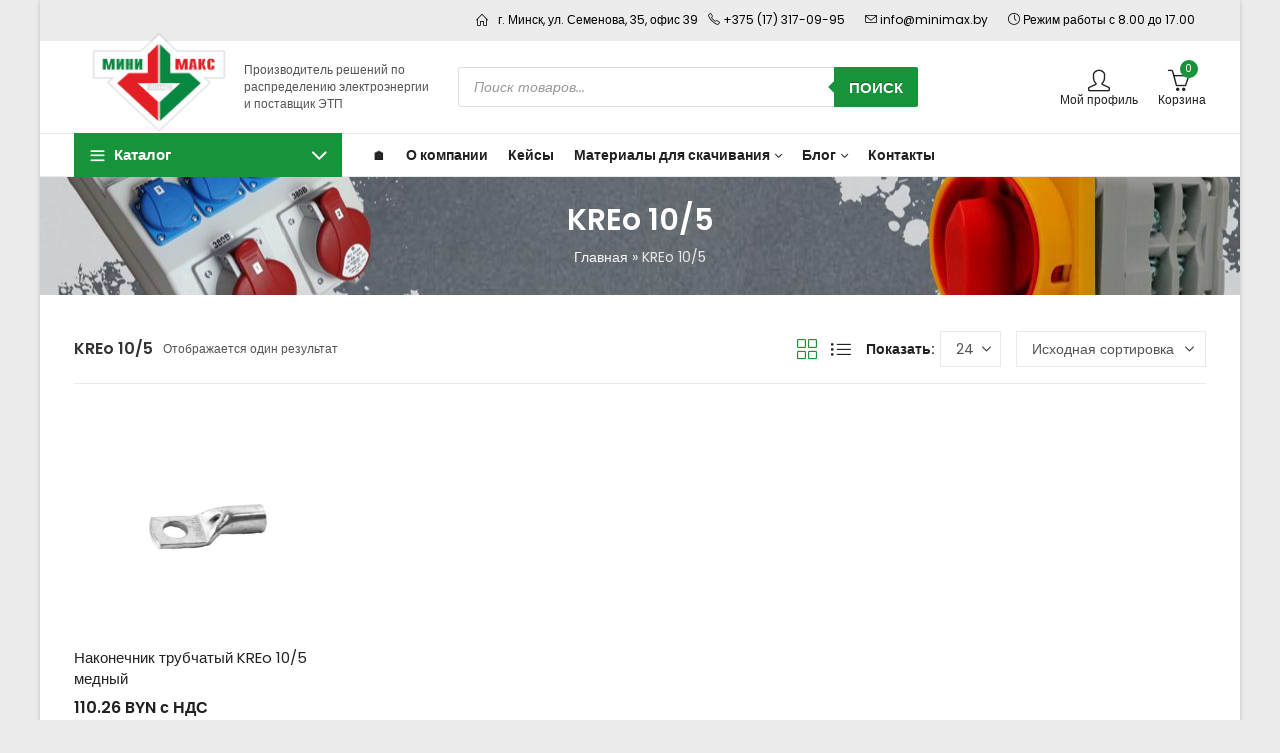

--- FILE ---
content_type: text/html; charset=UTF-8
request_url: https://minimax.by/artikul/kreo-10-5/
body_size: 36892
content:
<!DOCTYPE html>
<html lang="ru-RU">
<head>
	<meta charset="UTF-8" />
	<meta name="viewport" content="width=device-width, initial-scale=1.0, maximum-scale=1.0, user-scalable=no" />
	<link rel="profile" href="//gmpg.org/xfn/11">
		<meta name='robots' content='index, follow, max-image-preview:large, max-snippet:-1, max-video-preview:-1' />

	<!-- This site is optimized with the Yoast SEO plugin v26.7 - https://yoast.com/wordpress/plugins/seo/ -->
	<title>Архивы KREo 10/5 - [Минимакс Электро]</title>
	<link rel="canonical" href="https://minimax.by/artikul/kreo-10-5/" />
	<meta property="og:locale" content="ru_RU" />
	<meta property="og:type" content="article" />
	<meta property="og:title" content="Архивы KREo 10/5 - [Минимакс Электро]" />
	<meta property="og:url" content="https://minimax.by/artikul/kreo-10-5/" />
	<meta property="og:site_name" content="[Минимакс Электро]" />
	<meta name="twitter:card" content="summary_large_image" />
	<script type="application/ld+json" class="yoast-schema-graph">{"@context":"https://schema.org","@graph":[{"@type":"CollectionPage","@id":"https://minimax.by/artikul/kreo-10-5/","url":"https://minimax.by/artikul/kreo-10-5/","name":"Архивы KREo 10/5 - [Минимакс Электро]","isPartOf":{"@id":"https://minimax.by/#website"},"primaryImageOfPage":{"@id":"https://minimax.by/artikul/kreo-10-5/#primaryimage"},"image":{"@id":"https://minimax.by/artikul/kreo-10-5/#primaryimage"},"thumbnailUrl":"https://minimax.by/wp-content/uploads/2026/01/img49936_1.jpg","breadcrumb":{"@id":"https://minimax.by/artikul/kreo-10-5/#breadcrumb"},"inLanguage":"ru-RU"},{"@type":"ImageObject","inLanguage":"ru-RU","@id":"https://minimax.by/artikul/kreo-10-5/#primaryimage","url":"https://minimax.by/wp-content/uploads/2026/01/img49936_1.jpg","contentUrl":"https://minimax.by/wp-content/uploads/2026/01/img49936_1.jpg","width":434,"height":369},{"@type":"BreadcrumbList","@id":"https://minimax.by/artikul/kreo-10-5/#breadcrumb","itemListElement":[{"@type":"ListItem","position":1,"name":"Главная","item":"https://minimax.by/"},{"@type":"ListItem","position":2,"name":"KREo 10/5"}]},{"@type":"WebSite","@id":"https://minimax.by/#website","url":"https://minimax.by/","name":"[Минимакс Электро]","description":"Производитель решений по распределению электроэнергии и поставщик ЭТП","publisher":{"@id":"https://minimax.by/#organization"},"potentialAction":[{"@type":"SearchAction","target":{"@type":"EntryPoint","urlTemplate":"https://minimax.by/?s={search_term_string}"},"query-input":{"@type":"PropertyValueSpecification","valueRequired":true,"valueName":"search_term_string"}}],"inLanguage":"ru-RU"},{"@type":"Organization","@id":"https://minimax.by/#organization","name":"ООО Минимакс Электро","url":"https://minimax.by/","logo":{"@type":"ImageObject","inLanguage":"ru-RU","@id":"https://minimax.by/#/schema/logo/image/","url":"https://minimax.by/wp-content/uploads/2023/01/minimax-logo-216.jpg","contentUrl":"https://minimax.by/wp-content/uploads/2023/01/minimax-logo-216.jpg","width":216,"height":136,"caption":"ООО Минимакс Электро"},"image":{"@id":"https://minimax.by/#/schema/logo/image/"},"sameAs":["https://vk.com/minimaxby","https://www.instagram.com/minimaxby/","https://www.youtube.com/@minimaxby/","https://ok.ru/group/55569869111449"]}]}</script>
	<!-- / Yoast SEO plugin. -->


<link rel='dns-prefetch' href='//fonts.googleapis.com' />
<link rel='dns-prefetch' href='//api-maps.yandex.ru' />
<link rel='preconnect' href='//api-maps.yandex.ru' />
<link rel='preconnect' href='https://fonts.gstatic.com' crossorigin />
<link rel="alternate" type="application/rss+xml" title="[Минимакс Электро] &raquo; Лента" href="https://minimax.by/feed/" />
	
			<meta name="theme-color" content="#FFFFFF">
		<link rel="alternate" type="application/rss+xml" title="[Минимакс Электро] &raquo; Лента элемента KREo 10/5 таксономии Артикул" href="https://minimax.by/artikul/kreo-10-5/feed/" />
<style id='wp-img-auto-sizes-contain-inline-css' type='text/css'>
img:is([sizes=auto i],[sizes^="auto," i]){contain-intrinsic-size:3000px 1500px}
/*# sourceURL=wp-img-auto-sizes-contain-inline-css */
</style>

<style id='classic-theme-styles-inline-css' type='text/css'>
/*! This file is auto-generated */
.wp-block-button__link{color:#fff;background-color:#32373c;border-radius:9999px;box-shadow:none;text-decoration:none;padding:calc(.667em + 2px) calc(1.333em + 2px);font-size:1.125em}.wp-block-file__button{background:#32373c;color:#fff;text-decoration:none}
/*# sourceURL=/wp-includes/css/classic-themes.min.css */
</style>
<link rel='stylesheet' id='wp-components-css' href='https://minimax.by/wp-includes/css/dist/components/style.min.css?ver=6.9' type='text/css' media='all' />
<link rel='stylesheet' id='wp-preferences-css' href='https://minimax.by/wp-includes/css/dist/preferences/style.min.css?ver=6.9' type='text/css' media='all' />
<link rel='stylesheet' id='wp-block-editor-css' href='https://minimax.by/wp-includes/css/dist/block-editor/style.min.css?ver=6.9' type='text/css' media='all' />
<link rel='stylesheet' id='popup-maker-block-library-style-css' href='https://minimax.by/wp-content/plugins/popup-maker/dist/packages/block-library-style.css?ver=dbea705cfafe089d65f1' type='text/css' media='all' />
<link rel='stylesheet' id='contact-form-7-css' href='https://minimax.by/wp-content/plugins/contact-form-7/includes/css/styles.css?ver=6.1.4' type='text/css' media='all' />
<link rel='stylesheet' id='prowc-empty-cart-button-confirm-lib-css' href='https://minimax.by/wp-content/plugins/empty-cart-button-for-woocommerce/includes/lib/jquery-confirm/jquery-confirm.min.css?ver=1.3.8' type='text/css' media='all' />
<style id='woocommerce-inline-inline-css' type='text/css'>
.woocommerce form .form-row .required { visibility: visible; }
/*# sourceURL=woocommerce-inline-inline-css */
</style>
<link rel='stylesheet' id='dgwt-wcas-style-css' href='https://minimax.by/wp-content/plugins/ajax-search-for-woocommerce-premium/assets/css/style.min.css?ver=1.27.1' type='text/css' media='all' />
<link rel='stylesheet' id='popup-maker-site-css' href='//minimax.by/wp-content/uploads/pum/pum-site-styles.css?generated=1757686266&#038;ver=1.21.5' type='text/css' media='all' />
<link rel='stylesheet' id='pressmart-style-css' href='https://minimax.by/wp-content/themes/pressmart/style.css?ver=6.9' type='text/css' media='all' />
<link rel='stylesheet' id='elementor-frontend-css' href='https://minimax.by/wp-content/plugins/elementor/assets/css/frontend-lite.min.css?ver=3.20.3' type='text/css' media='all' />
<link rel='stylesheet' id='pressmart-fonts-css' href='//fonts.googleapis.com/css?family=Poppins%3A300%2C400%2C500%2C600%2C700%2C900&#038;subset=latin%2Clatin-ext' type='text/css' media='all' />
<link rel='stylesheet' id='bootstrap-grid-css' href='https://minimax.by/wp-content/themes/pressmart/assets/css/bootstrap-grid.css?ver=4.1.3' type='text/css' media='all' />
<link rel='stylesheet' id='presslayouts-font-css' href='https://minimax.by/wp-content/themes/pressmart/assets/css/presslayouts-font.css?ver=1.0' type='text/css' media='all' />
<link rel='stylesheet' id='pressmart-woocommerce-css' href='https://minimax.by/wp-content/themes/pressmart/assets/css/woocommerce.css?ver=6.9' type='text/css' media='all' />
<link rel='stylesheet' id='owl-carousel-css' href='https://minimax.by/wp-content/themes/pressmart/assets/css/owl.carousel.min.css?ver=2.3.4' type='text/css' media='all' />
<link rel='stylesheet' id='slick-css' href='https://minimax.by/wp-content/themes/pressmart/assets/css/slick.css?ver=1.9.0' type='text/css' media='all' />
<link rel='stylesheet' id='magnific-popup-css' href='https://minimax.by/wp-content/themes/pressmart/assets/css/magnific-popup.css?ver=1.1.0' type='text/css' media='all' />
<link rel='stylesheet' id='animate-css' href='https://minimax.by/wp-content/themes/pressmart/assets/css/animate.min.css?ver=3.7.2' type='text/css' media='all' />
<link rel='stylesheet' id='pressmart-base-css' href='https://minimax.by/wp-content/themes/pressmart/assets/css/theme.css?ver=6.9' type='text/css' media='all' />
<style id='pressmart-base-inline-css' type='text/css'>
:root {--site-primary-font: Poppins,Arial,Helvetica,sans-serif;--site-secondary-font: Satisfy,Arial,Helvetica,sans-serif;--site-font-size: 14px;--site-line-height: 1.9;--primary-color: #17933a;--primary-inverse-color: #FFFFFF;--secondary-color: #9e7856;--secondary-inverse-color: #FFFFFF;--site-text-color: #545454;--site-hover-background-color: #F8F8F8;--site-body-background: #ffffff;--site-link-color: #212121;--site-link-hover-color: #17933a;--site-border-top: 1px solid #e9e9e9;--site-border-right: 1px solid #e9e9e9;--site-border-bottom: 1px solid #e9e9e9;--site-border-left: 1px solid #e9e9e9;--site-border-radius: 0;--site-input-background: #ffffff;--site-input-color: #545454;--site-grid-gap: 10px;}.pressmart-font-primary{font-family: Poppins,Arial,Helvetica,sans-serif;}.pressmart-font-secondary{font-family: Satisfy,Arial,Helvetica,sans-serif;}.wrapper-boxed .site-wrapper,.wrapper-boxed .site-header > div[class*="header-"] {max-width:1200px;}.container,.elementor-section.elementor-section-boxed > .elementor-container {max-width:1200px;}.row,.products.product-style-4.grid-view .product-buttons-variations,.woocommerce-cart-wrapper,.woocommerce .col2-set,.woocommerce-page .col2-set {margin-left: -10px;margin-right: -10px;}.container,.container-fluid,.col,.col-1,.col-10,.col-11,.col-12,.col-2,.col-3,.col-4,.col-5,.col-6,.col-7,.col-8,.col-9,.col-auto,.col-lg,.col-lg-1,.col-lg-10,.col-lg-11,.col-lg-12,.col-lg-2,.col-lg-3,.col-lg-4,.col-lg-5,.col-lg-6,.col-lg-7,.col-lg-8,.col-lg-9,.col-lg-auto,.col-md,.col-md-1,.col-md-10,.col-md-11,.col-md-12,.col-md-2,.col-md-3,.col-md-4,.col-md-5,.col-md-6,.col-md-7,.col-md-8,.col-md-9,.col-md-auto,.col-sm,.col-sm-1,.col-sm-10,.col-sm-11,.col-sm-12,.col-sm-2,.col-sm-3,.col-sm-4,.col-sm-5,.col-sm-6,.col-sm-7,.col-sm-8,.col-sm-9,.col-sm-auto,.col-xl,.col-xl-1,.col-xl-10,.col-xl-11,.col-xl-12,.col-xl-2,.col-xl-3,.col-xl-4,.col-xl-5,.col-xl-6,.col-xl-7,.col-xl-8,.col-xl-9,.col-xl-auto {padding-right: 10px;padding-left: 10px;}.products:not(.product-style-4).grid-view .product-variations,.woocommerce .pressmart-bought-together-products div.product,.pressmart-filter-widgets .widget,select.dokan-form-control,.woocommerce-cart-form,.cart-collaterals,.woocommerce .col2-set .col-1,.woocommerce-page .col2-set .col-1,.woocommerce .col2-set .col-2,.woocommerce-page .col2-set .col-2,.pressmart-blog-carousel article,.pressmart-portfolio-carousel.portfolio-style-1 article,.pressmart-product-categories-thumbnails .owl-carousel .product-category,.pressmart-banners-carousel .pressmart-banner,.pressmart-team .pressmart-team-member,.pressmart-testimonials .testimonial,.pressmart-product-brands .product-brand,.pressmart-dokan-vendors .pressmart-single-vendor,.pressmart-wc-vendors .pressmart-single-vendor,.pressmart-wcfm-vendors .pressmart-single-vendor {padding-right: 10px;padding-left: 10px;}.elementor-column-gap-default > .elementor-column > .elementor-element-populated,.products div.product .product-wrapper,.categories-sub-categories-box .products.pressmart-carousel .owl-stage-outer.overlay,.categories-sub-categories-vertical .products.pressmart-carousel .owl-stage-outer.overlay,.products-with-banner .banner-image,.pressmart-product-categories .banner-image {padding: 10px;}.products.product-style-4.grid-view .product-buttons-variations {padding-left: 10px;padding-right: 10px;padding-bottom: 10px;}.categories-sub-categories-box .products.pressmart-carousel .owl-stage-outer.overlay,.categories-sub-categories-vertical .products.pressmart-carousel .owl-stage-outer.overlay{margin: -10px;}.products:not(.product-style-4).grid-view .product-variations {left: -10px;right: -10px;}elementor-widget:not(:last-child){margin-bottom: 20px;}.pressmart-site-preloader {background-color:#17933a;background-image: url();}.header-logo .logo,.header-logo .logo-light{max-width:170px;}.header-logo .mobile-logo{max-width:105px;}@media (max-width:1024px){.header-logo .logo,.header-logo .logo-light,.header-logo .mobile-logo {max-width:105px;}}body{color: #545454;}select option,.pressmart-ajax-search .search-field,.pressmart-ajax-search .product_cat,.header-cart .widget_shopping_cart,.products .product-cats a,.products .woocommerce-loop-category__title .product-count,.woocommerce div.product .pressmart-breadcrumb,.woocommerce div.product .pressmart-breadcrumb a,.product_meta > span span,.product_meta > span a,.multi-step-checkout .panel-heading,.pressmart-tabs.tabs-classic .nav-tabs .nav-link,.pressmart-tour.tour-classic .nav-tabs .nav-link,.pressmart-accordion[class*="accordion-icon-"] .card-title a:after,.woocommerce table.wishlist_table tr td.product-remove a:before,.owl-carousel .owl-nav button[class*="owl-"]:before,.slick-slider button.slick-arrow:before,.pressmart-mobile-menu ul.mobile-main-menu li.menu-item-has-children > .menu-toggle {color: #545454;}a,label,thead th,.pressmart-dropdown ul.sub-dropdown li a,div[class*="wpml-ls-legacy-dropdown"] .wpml-ls-sub-menu a,div[class*="wcml-dropdown"] .wcml-cs-submenu li a,.woocommerce-currency-switcher-form .dd-options a.dd-option,.header-topbar ul li li a,.header-topbar ul li li a:not([href]):not([tabindex]),.header-myaccount .myaccount-items li a,.search-results-wrapper .autocomplete-suggestions,.trending-search-wrap,.pressmart-ajax-search .trending-search-wrap ul li a,.trending-search-wrap .recent-search-title,.trending-search-wrap .trending-title,.header-cart .widget_shopping_cart a:not(.wc-forward),.format-link .entry-content a,.woocommerce .widget_price_filter .price_label span,.woocommerce-or-login-with,.products-header .product-show span,.rating-histogram .rating-star,div.product p.price,div.product span.price,.whishlist-button a:before,.product-buttons a.compare:before,.woocommerce div.summary a.compare,.woocommerce div.summary .countdown-box .product-countdown > span span,.woocommerce div.summary .price-summary span,.woocommerce div.summary .product-offers-list .product-offer-item,.woocommerce div.summary .woocommerce-product-details__short-description > span,.woocommerce div.summary .product_meta > span,.woocommerce div.summary > .product-share .share-label,.quantity input[type="button"],.woocommerce div.summary-inner > .product-share .share-label,.woocommerce div.summary .items-total-price-button .item-price,.woocommerce div.summary .items-total-price-button .items-price,.woocommerce div.summary .items-total-price-button .total-price,.woocommerce-tabs .woocommerce-Tabs-panel--seller ul li span:not(.details),.single-product-page > .pressmart-bought-together-products .items-total-price-button .item-price,.single-product-page > .pressmart-bought-together-products .items-total-price-button .items-price,.single-product-page > .pressmart-bought-together-products .items-total-price-button .total-price ,.single-product-page > .woocommerce-tabs .items-total-price-button .item-price,.single-product-page > .woocommerce-tabs .items-total-price-button .items-price,.single-product-page > .woocommerce-tabs .items-total-price-button .total-price,.woocommerce-cart .cart-totals .cart_totals tr th,.wcppec-checkout-buttons__separator,.multi-step-checkout .user-info span:last-child,.tabs-layout.tabs-normal .nav-tabs .nav-item.show .nav-link,.tabs-layout.tabs-normal .nav-tabs .nav-link.active,.pressmart-tabs.tabs-classic .nav-tabs .nav-link.active,.pressmart-tour.tour-classic .nav-tabs .nav-link.active,.pressmart-accordion.accordion-outline .card-header a,.pressmart-accordion.accordion-outline .card-header a:after,.pressmart-accordion.accordion-pills .card-header a,.wishlist_table .product-price,.mfp-close-btn-in .mfp-close,.woocommerce ul.cart_list li span.amount,.woocommerce ul.product_list_widget li span.amount,.gallery-caption,.post-share .post-meta-label,.pressmart-mobile-menu ul.mobile-main-menu li > a {color: #212121;}a:hover,.header-topbar .header-col ul li li:hover a,.header-myaccount .myaccount-items li:hover a,.header-myaccount .myaccount-items li i,.pressmart-ajax-search .trending-search-wrap ul li:hover a,.header-cart .widget_shopping_cart a:not(.wc-forward):hover,.pressmart-mobile-menu ul.mobile-main-menu li > a:hover,.pressmart-mobile-menu ul.mobile-main-menu li.active > a,.mobile-topbar-wrapper span a:hover,.pressmart-chekout-steps li.current > *,.entry-meta a:hover,.entry-meta span:hover,.entry-meta .post-share:hover,.woocommerce div.summary a.compare:hover,.format-link .entry-content a:hover,.products .product-cats a:hover,.whishlist-button a:hover:before,.product-buttons a.compare:hover:before {color: #17933a;}.primary-color {color: #17933a;}.primary-bg-color {background-color: #17933a;color: #FFFFFF;}.secondary-color {color: #9e7856;}.secondary-bg-color {background-color: #9e7856;color: #FFFFFF;}.ajax-search-style-3 .search-submit,.ajax-search-style-4 .search-submit,.customer-support::before,.pressmart-pagination .next,.pressmart-pagination .prev,.woocommerce-pagination .next,.woocommerce-pagination .prev,.entry-post .post-highlight,.read-more-btn,.read-more-button-fill .read-more-btn .more-link,.post-navigation a:hover .nav-title,.nav-archive:hover a,blockquote cite,blockquote cite a,.comment-reply-link,.pressmart-social.style-2 a:hover,.tag-social-share .single-tags a,.widget .maxlist-more a,.widget_calendar tbody td a,.widget_calendar tfoot td a,.widget-area .pressmart-widget-testimonial .quote-content:before,.portfolio-post-loop .categories,.portfolio-post-loop .categories a,.woocommerce form .woocommerce-rememberme-lost_password label,.woocommerce form .woocommerce-rememberme-lost_password a,.woocommerce-new-signup .button,.widget_shopping_cart .total .amount,.products-header .pressmart-product-off-canvas-btn,.products-header .products-view a.active,.products .product-wrapper:hover .product-title a,.woocommerce div.product .pressmart-breadcrumb a:hover,.woocommerce div.summary .countdown-box .product-countdown > span,.woocommerce div.product div.summary .sold-by a,.woocommerce-tabs .woocommerce-Tabs-panel--seller ul li.seller-name span.details a,.products .product-category.category-style-1:hover .woocommerce-loop-category__title a,.woocommerce div.summary .product-term-text,.tab-content-wrap .accordion-title.open,.tab-content-wrap .accordion-title.open:after,table.shop_table td .amount,.woocommerce-cart .cart-totals .shipping-calculator-button,.woocommerce-MyAccount-navigation li a::before,.woocommerce-account .addresses .title .edit,.woocommerce-Pagination a.button,.woocommerce table.my_account_orders .woocommerce-orders-table__cell-order-number a,.woocommerce-checkout .woocommerce-info .showcoupon,.multi-step-checkout .panel.completed .panel-title:after,.multi-step-checkout .panel-title .step-numner,.multi-step-checkout .logged-in-user-info .user-logout,.multi-step-checkout .panel-heading .edit-action,.pressmart-testimonials.image-middle-center .testimonial-description:before,.pressmart-testimonials.image-middle-center .testimonial-description:after,.pressmart-element .view-all-btn .button,.products-and-categories-box .section-title h3,.categories-sub-categories-box .sub-categories-content .show-all-cate a,.categories-sub-categories-vertical .show-all-cate a,.pressmart-tabs.tabs-outline .nav-tabs .nav-link.active,.pressmart-tour.tour-outline .nav-tabs .nav-link.active,.pressmart-accordion.accordion-outline .card-header a:not(.collapsed),.pressmart-accordion.accordion-outline .card-header a:not(.collapsed):after,.pressmart-button .btn-style-outline.btn-color-primary,.pressmart-button .btn-style-link.btn-color-primary,.mobile-nav-tabs li.active,.newsletter-form input[type="checkbox"]:before{color: #17933a;}.primary-inverse-color{color: #FFFFFF;}.header-cart-count,.header-wishlist-count,.header-compare-count,input[type="checkbox"]::before,.news .news-title,.entry-date,.page-numbers.current,.page-links > span.current .page-number,.read-more-button .read-more-btn .more-link,.read-more-button-fill .read-more-btn .more-link:hover,.format-link .entry-link a,.format-link .entry-link:before,.format-quote .entry-quote:before,.format-quote .entry-quote:after,.format-quote .entry-quote,.format-quote .entry-quote .quote-author a,.tag-social-share .single-tags a:hover,.widget .tagcloud a:hover,.widget .tagcloud a:focus,.widget.widget_tag_cloud a:hover,.widget.widget_tag_cloud a:focus,.widget_calendar .wp-calendar-table caption,.wp_widget_tag_cloud a:hover,.wp_widget_tag_cloud a:focus,.pressmart-back-to-top,.pressmart-posts-lists .post-categories a,.pressmart-recent-posts .post-categories a,.widget.widget_layered_nav li.chosen a:after,.widget.widget_rating_filter li.chosen a:after,.filter-categories a.active,.portfolio-post-loop .action-icon a:before,.portfolio-style-2 .portfolio-post-loop .entry-content-wrapper .categories,.portfolio-style-2 .portfolio-post-loop .entry-content-wrapper a,.portfolio-style-3 .portfolio-post-loop .entry-content-wrapper .categories,.portfolio-style-3 .portfolio-post-loop .entry-content-wrapper a,.customer-login-left,.customer-signup-left,.customer-login-left h2,.customer-signup-left h2,.products .product-image .quickview-button a,.products .product .product-countdown > span,.products .product .product-countdown > span > span,.pressmart-hot-deal-products .pressmart-deal-date,.woocommerce div.product div.images .woocommerce-product-gallery__trigger:hover,.woocommerce-product-gallery .single-product-images-btns a:hover,.woocommerce-account .user-info .display-name,.multi-step-checkout .panel.active .panel-heading,.multi-step-checkout .checkout-next-step a,.pressmart-team.image-top-with-box .color-scheme-inherit .member-info,.pressmart-team.image-top-with-box-2 .color-scheme-inherit .member-info,.pressmart-team.image-top-with-box .color-scheme-inherit .member-info h3,.pressmart-team.image-top-with-box-2 .color-scheme-inherit .member-info h3,.pressmart-team .color-scheme-inherit .member-social a,.pressmart-team.image-middle-swap-box .color-scheme-inherit .flip-front,.pressmart-team.image-middle-swap-box .color-scheme-inherit .flip-front h3,.pressmart-team.image-middle-swap-box .color-scheme-inherit .member-info,.pressmart-team.image-middle-swap-box .color-scheme-inherit .member-info h3,.pressmart-team.image-bottom-overlay .color-scheme-inherit .member-info.pressmart-team.image-bottom-overlay .color-scheme-inherit .member-info h3,.pressmart-tabs.tabs-pills .nav-tabs .nav-link.active,.pressmart-tour.tour-pills .nav-tabs .nav-link.active,.pressmart-accordion.accordion-pills .card-header a:not(.collapsed),.pressmart-accordion.accordion-pills .card-header a:not(.collapsed):after,.progress-bar,.pressmart-social.icons-theme-colour a:hover i,.slick-slider .slick-arrow:hover,.pressmart-button .btn-style-outline.btn-color-primary:hover,#yith-wcwl-popup-message{color: #FFFFFF;}.woocommerce-new-signup .button,.pressmart-video-player .video-play-btn,.mobile-nav-tabs li.active{background-color: #FFFFFF;}.primary-background-color{background-color: #17933a;}.header-cart-count,.header-wishlist-count,.header-compare-count,.owl-carousel .owl-dots .owl-dot.active span,input[type="radio"]::before,input[type="checkbox"]::before,.news .news-title,.page-numbers.current,.entry-date,.page-links > span.current .page-number,.read-more-button .read-more-btn .more-link,.read-more-button-fill .read-more-btn .more-link:hover,.format-link .entry-link,.format-quote .entry-quote,.tag-social-share .single-tags a:hover,.related.posts > h3:after,.related.portfolios > h3:after,.comment-respond > h3:after,.comments-area > h3:after,.portfolio-entry-summary h3:after,.widget-title-bordered-short .widget-title::before,.widget-title-bordered-full .widget-title::before,.widget .tagcloud a:hover,.widget .tagcloud a:focus,.widget_calendar .wp-calendar-table caption,.widget.widget_tag_cloud a:hover,.widget.widget_tag_cloud a:focus,.wp_widget_tag_cloud a:hover,.wp_widget_tag_cloud a:focus,.pressmart-back-to-top,.pressmart-posts-lists .post-categories a,.pressmart-recent-posts .post-categories a,.woocommerce .widget_price_filter .ui-slider .ui-slider-range,.woocommerce .widget_price_filter .ui-slider .ui-slider-handle,.widget.widget_layered_nav li.chosen a:before,.widget.widget_rating_filter li.chosen a:before,.filter-categories a.active,.portfolio-post-loop .action-icon a:before,.customer-login-left,.customer-signup-left,.products .product-image .quickview-button,.products .product .product-countdown > span,.woocommerce div.product div.images .woocommerce-product-gallery__trigger:hover,.woocommerce-product-gallery .single-product-images-btns a:hover,.tabs-layout .tabs li:after,section.related > h2::after,section.upsells > h2::after,div.cross-sells > h2::after,section.recently-viewed > h2::after,.woocommerce-account .pressmart-user-profile,.multi-step-checkout .panel.active .panel-heading,.pressmart-countdown.countdown-box .product-countdown > span,.pressmart-hot-deal-products .pressmart-deal-date,.pressmart-hot-deal-products .progress-bar,.tabs-layout.tabs-line .nav-tabs .nav-link::after,.pressmart-team.image-top-with-box-2 .member-info,.pressmart-team.image-middle-swap-box .member-info,.pressmart-team.image-top-with-box .member-info,.pressmart-team.image-middle-swap-box .flip-front,.pressmart-team.image-bottom-overlay .member-info,.pressmart-team.image-bottom-overlay .member-info::before,.pressmart-team.image-bottom-overlay .member-info::after,.pressmart-video-player .video-wrapper:hover .video-play-btn,.pressmart-tabs.tabs-line .nav-tabs .nav-link::after,.pressmart-tabs.tabs-pills .nav-tabs .nav-link.active,.pressmart-tour.tour-line .nav-tabs .nav-link::after,.pressmart-tour.tour-pills .nav-tabs .nav-link.active,.pressmart-accordion.accordion-pills .card-header a:not(.collapsed),.progress-bar,.pressmart-social.icons-theme-colour a:hover i,.slick-slider .slick-arrow:hover,.pressmart-button .btn-style-flat.btn-color-primary,.pressmart-button .btn-style-outline.btn-color-primary:hover,#yith-wcwl-popup-message,.slick-slider .slick-dots li.slick-active button{background-color: #17933a;}.pressmart-dropdown ul.sub-dropdown,div[class*="wpml-ls-legacy-dropdown"] .wpml-ls-sub-menu,div[class*="wcml-dropdown"] .wcml-cs-submenu,.woocommerce-currency-switcher-form .dd-options,.header-mini-search .pressmart-mini-ajax-search,.myaccount-items,.search-results-wrapper .autocomplete-suggestions,.trending-search-wrap,.pressmart-search-popup .pressmart-search-popup-wrap,.header-cart .widget_shopping_cart,.pressmart-promo-bar,.entry-post .post-highlight span:before,.entry-meta .meta-share-links,.pressmart-off-canvas-sidebar .widget-area,.products.grid-view .product-variations,.products.product-style-4.grid-view .product-buttons-variations,.woocommerce .widget_price_filter .ui-slider .ui-slider-handle::after,.widget.widget_layered_nav li a:before,.widget.widget_rating_filter li a:before,.widget.pressmart_widget_product_sorting li.chosen a:after,.widget.pressmart_widget_price_filter_list li.chosen a:after,.pressmart-login-signup,.pressmart-signin-up-popup,.pressmart-minicart-slide,.pressmart-quick-view,.pressmart-newsletter-popup,.newsletter-form input[type="checkbox"],.newsletter-form input[type="checkbox"]:before,.mfp-content button.mfp-close,.woocommerce div.product div.images .woocommerce-product-gallery__trigger,.woocommerce-product-gallery .single-product-images-btns a,.pressmart-360-degree-wrapper .nav_bar,.product-navigation-share .pressmart-social,.product-navigation .product-info-wrap,.woocommerce div.summary .countdown-box .product-countdown > span,.woocommerce div.summary .price-summary,.woocommerce div.summary .product-term-detail,.pressmart-sticky-add-to-cart,.pressmart-product-sizechart,.pressmart-bought-together-products .pressmart-out-of-stock,.woocommerce-cart.has-mobile-bottom-navbar-single-page .pressmart-freeshipping-bar,.multi-step-checkout .panel-title.active .step-numner,.tabs-layout.tabs-normal .nav-tabs .nav-item.show .nav-link,.tabs-layout.tabs-normal .nav-tabs .nav-link.active,.pressmart-tabs.tabs-classic .nav-tabs .nav-link.active,.pressmart-tabs.tabs-classic .nav-tabs + .tab-content,.pressmart-tour.tour-classic .nav-tabs .nav-link.active,.pressmart-tour.tour-classic .nav-tabs + .tab-content .tab-pane,.pressmart-canvas-sidebar,.pressmart-mobile-menu,.pressmart-mobile-navbar,.widget .owl-carousel .owl-nav button[class*="owl-"],.widget .owl-carousel .owl-nav button[class*="owl-"] {background-color:#ffffff;}select option {background-color:#ffffff;}.header-topbar ul li li:hover a,.search-results-wrapper .autocomplete-selected,.trending-search-wrap ul li:hover a,.header-myaccount .myaccount-items li:hover a,.pressmart-navigation ul.sub-menu > li:hover > a,.pressmart-minicart-slide .mini_cart_item:hover,.header-cart .widget_shopping_cart .mini_cart_item:hover,.woocommerce-MyAccount-navigation li.is-active a,.woocommerce-MyAccount-navigation li:hover a,.author-info,.tag-social-share .single-tags a,.slick-slider .slick-dots button {background-color:#F8F8F8;}.woocommerce .widget_price_filter .price_slider_wrapper .ui-widget-content,.owl-carousel .owl-dots .owl-dot span {background-color:#e9e9e9;}.portfolio-post-loop .post-thumbnail:after {background-color: rgba(23,147,58,0.4);}.portfolio-style-3 .portfolio-post-loop .post-thumbnail:after {background-color: rgba(23,147,58,0.7);}.portfolio-post-loop .action-icon a:hover:before,.portfolio-style-2 .portfolio-post-loop .entry-content-wrapper,.portfolio-style-2 .portfolio-post-loop .action-icon a:hover:before {background-color: rgba(23,147,58,1);}fieldset,input[type="text"],input[type="email"],input[type="url"],input[type="password"],input[type="search"],input[type="number"],input[type="tel"],input[type="range"],input[type="date"],input[type="month"],input[type="week"],input[type="time"],input[type="datetime"],input[type="datetime-local"],input[type="color"],textarea,select,input[type="checkbox"],input[type="radio"],.search-form [type="submit"],.wp-block-search [type="submit"],.exclamation-mark:before,.question-mark:before,.select2-container--default .select2-selection--multiple,.select2-container--default .select2-selection--single,tr,.pressmart-search-popup .pressmart-ajax-search .searchform,.widget .tagcloud a,.widget.widget_tag_cloud a,.wp_widget_tag_cloud a,.widget_calendar table,.widget_calendar td,.widget_calendar .wp-calendar-nav,.widget div[class*="wpml-ls-legacy-dropdown"] a.wpml-ls-item-toggle,.widget div[class*="wcml-dropdown"] .wcml-cs-item-toggle,.widget .woocommerce-currency-switcher-form .dd-select .dd-selected,.widget.widget_layered_nav li a:before,.widget.widget_rating_filter li a:before,.pressmart-swatches .swatch-color span,.quantity input[type="button"],.woocommerce div.summary .pressmart-bought-together-products,.single-product-page > .pressmart-bought-together-products,.accordion-layout .tab-content-wrap,.toggle-layout .tab-content-wrap,.woocommerce-MyAccount-navigation ul,.products-and-categories-box .section-inner.row,.pressmart-product-categories-thumbnails.categories-circle .category-image,.pressmart-product-custom-categories .category-style-4 .product-wrapper,.pressmart-product-brands.brand-circle .brand-image,.pressmart-tabs.tabs-classic .nav-tabs + .tab-content,.pressmart-tour.tour-classic .nav-tabs .nav-link,.pressmart-tour.tour-classic .nav-tabs + .tab-content .tab-pane,.pressmart-accordion.accordion-classic .card,#wcfm_products_manage_form_wc_product_pressmart_offer_expander .pressmart_offer_option,#wcfm_products_manage_form_wc_product_pressmart_offer_expander .pressmart_service_option {border-top-width:1px;border-bottom-width:1px;border-left-width:1px;border-right-width:1px;border-style:solid;border-color:#e9e9e9;}.post-navigation,.comment-list .children,.comment-navigation .nav-links,.woocommerce div.summary .price-summary .total-discount,.woocommerce div.summary .price-summary .overall-discount,.woocommerce div.summary .pressmart-bought-together-products .items-total-price-button,.single-product-page > .pressmart-bought-together-products .items-total-price-button .items-total-price > div:last-child,.single-product-page > .woocommerce-tabs .items-total-price-button .items-total-price > div:last-child,.woocommerce table.shop_table td,.woocommerce-checkout .woocommerce-form-coupon-toggle .woocommerce-info,.pressmart-accordion.accordion-line .card,.pressmart-mobile-menu ul.mobile-main-menu > li:first-child{border-top-width:1px;border-top-style:solid;border-top-color:#e9e9e9;}.single-featured-image-header,.pressmart-dropdown ul.sub-dropdown li:not(:last-child) a,div[class*="wpml-ls-legacy-dropdown"] .wpml-ls-sub-menu a,div[class*="wcml-dropdown"] .wcml-cs-submenu li a,.woocommerce-currency-switcher-form .dd-options a.dd-option,.header-myaccount .myaccount-items li:not(:last-child) a,.post-navigation,.comment-list > li:not(:last-child),.comment-navigation .nav-links,.woocommerce-or-login-with:after,.woocommerce-or-login-with:before,.woocommerce-or-login-with:after,.woocommerce-or-login-with:before,.widget_shopping_cart .mini_cart_item,.empty-cart-browse-categories .browse-categories-title,.products-header,.pressmart-filter-widgets .pressmart-filter-inner,.products.list-view div.product .product-wrapper,.pressmart-product-sizechart .sizechart-header h2,.tabs-layout .tabs,.related.posts > h3,.related.portfolios > h3,.comment-respond > h3,.comments-area > h3,.portfolio-entry-summary h3,section.related > h2,section.upsells > h2,section.recently-viewed > h2,div.cross-sells > h2,.woocommerce .wishlist_table.mobile li,.woocommerce-cart table.cart,.woocommerce-MyAccount-navigation li:not(:last-child) a,.woocommerce-checkout .woocommerce-form-coupon-toggle .woocommerce-info,.section-heading,.tabs-layout.tabs-normal .nav-tabs,.products-and-categories-box .section-title,.pressmart-accordion.accordion-classic .card-header,.pressmart-accordion.accordion-line .card:last-child,.pressmart-mobile-menu ul.mobile-main-menu li a,.mobile-topbar > *:not(:last-child){border-bottom-width:1px;border-bottom-style:solid;border-bottom-color:#e9e9e9;}.pressmart-heading.separator-underline .separator-right{border-bottom-color:#17933a;}.entry-meta .meta-share-links:after{border-top-color:#ffffff;} .pressmart-ajax-search .search-field,.pressmart-ajax-search .product_cat,.products-and-categories-box .section-categories,.products-and-categories-box .section-banner,.pressmart-tabs.tabs-classic .nav-tabs .nav-link{border-right-width:1px;border-right-style:solid;border-right-color:#e9e9e9;}.pressmart-mobile-menu ul.mobile-main-menu li.menu-item-has-children > .menu-toggle,.single-product-page > .pressmart-bought-together-products .items-total-price-button,.single-product-page .woocommerce-tabs .pressmart-bought-together-products .items-total-price-button,.pressmart-tabs.tabs-classic .nav-tabs .nav-link,.widget_calendar .wp-calendar-nav .pad{border-left-width:1px;border-left-style:solid;border-left-color:#e9e9e9;}.pressmart-tour.tour-classic.position-left .nav-tabs .nav-link.active,.wp-block-quote,.wp-block-quote[style*="text-align:right"],.pressmart-video-player .video-play-btn:before,.news .news-title:before{border-left-color:#17933a;}.pressmart-video-player .video-wrapper:hover .video-play-btn:before{border-left-color:#FFFFFF;}.pressmart-tour.tour-classic.position-right .nav-tabs .nav-link.active{border-right-color:#17933a;}.footer-categories .categories-list li.cat-item:not(:last-child){border-right-width:1px;border-right-style:solid;border-right-color:#e9e9e9;} .dropdow-minicart-header .minicart-title,.minicart-header,.widget_shopping_cart .widget_shopping_cart_footer,.mobile-menu-header,.pressmart-social.icons-theme-colour a i,.pressmart-spinner::before,.loading::before,.woocommerce .blockUI.blockOverlay::before,.zoo-cw-attr-item,.dokan-report-abuse-button.working::before,.pressmart-vendors-list .store-product,.pressmart-accordion.accordion-outline .card-header a{border-color:#e9e9e9;}.pressmart-tabs.tabs-classic .nav-tabs .nav-link{border-top-color:#e9e9e9;}.tabs-layout.tabs-normal .nav-tabs .nav-item.show .nav-link,.tabs-layout.tabs-normal .nav-tabs .nav-link.active,.woocommerce ul.cart_list li dl,.woocommerce ul.product_list_widget li dl{border-left-color:#e9e9e9;}.tabs-layout.tabs-normal .nav-tabs .nav-item.show .nav-link,.tabs-layout.tabs-normal .nav-tabs .nav-link.active{border-right-color:#e9e9e9;}.read-more-button-fill .read-more-btn .more-link,.widget .tagcloud a:hover,.widget .tagcloud a:focus,.widget.widget_tag_cloud a:hover,.widget.widget_tag_cloud a:focus,.wp_widget_tag_cloud a:hover,.wp_widget_tag_cloud a:focus,.widget-area .pressmart-widget-testimonial,.widget-area .pressmart-widget-testimonial img,.pressmart-swatches .swatch.swatch-selected,.zoo-cw-active.zoo-cw-attribute-option .zoo-cw-attr-item,.zoo-cw-attribute-option:not(.disabled):hover .zoo-cw-attr-item,.zoo-cw-is-desktop .zoo-cw-attribute-option.cw-active .zoo-cw-attr-item,.woocommerce-checkout form.checkout_coupon,.tabs-layout.tabs-normal .nav-tabs .nav-item.show .nav-link,.pressmart-tabs.tabs-outline .nav-tabs .nav-link.active,.pressmart-tour.tour-outline .nav-tabs .nav-link.active,.pressmart-accordion.accordion-outline .card-header a:not(.collapsed),.pressmart-social.icons-theme-colour a:hover i,.pressmart-button .btn-style-outline.btn-color-primary,.pressmart-button .btn-style-link.btn-color-primary,.pressmart-hot-deal-products.highlighted-border,.products-header .pressmart-product-off-canvas-btn{border-color:#17933a;}.widget.widget_layered_nav li.chosen a:before,.widget.widget_rating_filter li.chosen a:before,.widget_calendar caption,.woocommerce-account .pressmart-user-profile{border-top-width:1px;border-bottom-width:1px;border-left-width:1px;border-right-width:1px;border-style:solid;border-color:#17933a;}.pressmart-element .section-heading h2:after{border-bottom-style:solid;border-bottom-color:#17933a;}.site-footer,.pressmart-tabs.tabs-classic .nav-tabs .nav-link.active,.tabs-layout.tabs-normal .nav-tabs .nav-link.active,.pressmart-spinner::before,.loading::before,.woocommerce .blockUI.blockOverlay::before,.dokan-report-abuse-button.working::before{border-top-color:#17933a;}.pressmart-arrow:after,#add_payment_method #payment div.payment_box::after,.woocommerce-cart #payment div.payment_box::after,.woocommerce-checkout #payment div.payment_box::after{border-bottom-color:#ffffff;}.entry-date .date-month:after{border-top-color:#ffffff;}input[type="text"],input[type="email"],input[type="url"],input[type="password"],input[type="search"],input[type="number"],input[type="tel"],input[type="range"],input[type="date"],input[type="month"],input[type="week"],input[type="time"],input[type="datetime"],input[type="datetime-local"],input[type="color"],textarea,selectbutton,input,select,textarea,fieldset,button,.button,input[type="button"],input[type="reset"],input[type="submit"],.header-cart .widget_shopping_cart,.myaccount-items,.products div.product .product-wrapper,.products .product-buttons .cart-button a,.products .product-image .quickview-button,.entry-date,.pressmart-social.style-1 a,.entry-meta .meta-share-links,.widget-area .widget,.pressmart-back-to-top,.dokan-widget-area .widget,.pressmart-pagination .page-numbers,.woocommerce-pagination .page-numbers,.pressmart-pagination .page-links .page-number,.woocommerce-pagination .page-links .page-number,.page-links .page-number,.product-navigation .product-info-wrap,.product-countdown > span,.woocommerce div.summary .product-brands a,.pressmart-bought-together-products,.toggle-layout .tab-content-wrap,.woocommerce-cart .woocommerce-cart-inner,.woocommerce-cart .cart_totals,.woocommerce-checkout form.checkout_coupon,.woocommerce-checkout .order-review-inner,.woocommerce-checkout #payment div.payment_box,.woocommerce .wishlist_table td.product-add-to-cart a,.select2-container--default .select2-selection--single,.tag-social-share .single-tags a,.filter-categories a,.menu-item .menu-label,.product-labels > span,.header-services .icon-service,.project-preview .preview-link{border-radius: 0px;}.header-col-right .pressmart-dropdown ul.sub-dropdown,.header-col-right div[class*="wpml-ls-legacy-dropdown"] .wpml-ls-sub-menu,.header-col-right div[class*="wcml-dropdown"] .wcml-cs-submenu,.header-col-right .woocommerce-currency-switcher-form .dd-options,.header-col-right .header-mini-search .pressmart-mini-ajax-search,.pressmart-dropdown ul.sub-dropdown li:last-child a,.search-results-wrapper .autocomplete-suggestions,.trending-search-wrap,.pressmart-navigation ul.menu ul.sub-menu,.pressmart-navigation .pressmart-megamenu-wrapper,.categories-menu,.products.grid-view .product-variations,.accordion-layout .tab-content-wrap:last-child,.woocommerce-MyAccount-navigation ul{border-bottom-left-radius: 0px;border-bottom-right-radius: 0px;}.accordion-layout *:nth-child(2),.woocommerce-account .pressmart-user-profile{border-top-left-radius: 0px;border-top-right-radius: 0px;}.button,.btn,button,input[type="button"],input[type="submit"],.search-form [type="submit"],.wp-block-search [type="submit"],.button:not([href]):not([tabindex]),.btn:not([href]):not([tabindex]),.header-cart .widget_shopping_cart .button:not(.checkout),.woocommerce .wishlist_table td.product-add-to-cart a{color: #ffffff;background-color: #059473;}.pressmart-button .btn-color-default.btn-style-outline,.pressmart-button .btn-color-default.btn-style-link,.pressmart-button .btn-color-default.btn-style-text{color: #059473;}.pressmart-button .btn-color-default.btn-style-outline{border-color: #059473;}.pressmart-button .btn-color-default.btn-style-link:after{background-color: #059473;}.button:hover,.btn:hover,button:hover,button:focus,input[type="button"]:hover,input[type="button"]:focus,input[type="submit"]:hover,input[type="submit"]:focus,.button:not([href]):not([tabindex]):hover,.btn:not([href]):not([tabindex]):hover,.pressmart-button .btn-color-default.btn-style-outline:hover,.header-cart .button:not(.checkout):hover,.woocommerce .wishlist_table td.product-add-to-cart a:hover{color: #fcfcfc;background-color: #17933a;}.pressmart-button .btn-color-default.btn-style-link:hover{color: #17933a;}.pressmart-button .btn-color-default.btn-style-outline:hover,.pressmart-button .btn-color-default.btn-style-link:hover{border-color: #17933a;}.products .cart-button a {color: #545454;background-color: #f5f5f5;}.products div.product:hover .cart-button a,.products .product-buttons .cart-button a.added{color: #ffffff;background-color: #059473;}div.summary form.cart .button{color: #ffffff;background-color: #059473;}div.summary form.cart .button:hover,div.summary form.cart .button:focus{color: #fcfcfc;background-color: #17933a;}.pressmart-quick-buy .pressmart_quick_buy_button,.pressmart-bought-together-products .add-items-to-cart{color: #ffffff;background-color: #9e7856;}.pressmart-quick-buy .pressmart_quick_buy_button:hover,.pressmart-quick-buy .pressmart_quick_buy_button:focus,.pressmart-bought-together-products .add-items-to-cart:hover,.pressmart-bought-together-products .add-items-to-cart:focus{color: #fcfcfc;background-color: #ae8866;}.widget_shopping_cart .button.checkout,.woocommerce-cart a.checkout-button,.woocommerce_checkout_login .checkout-next-step .btn,.woocommerce_checkout_login .checkout-next-step.btn,.woocommerce-checkout-payment #place_order{color: #ffffff;background-color: #9e7856;}.widget_shopping_cart .button.checkout:hover,.widget_shopping_cart .button.checkout:focus,.woocommerce-cart a.checkout-button:hover,.woocommerce-cart a.checkout-button:focus,.woocommerce_checkout_login .checkout-next-step .btn:hover,.woocommerce_checkout_login .checkout-next-step .btn:focus,.woocommerce_checkout_login .checkout-next-step.btn:hover,.woocommerce_checkout_login .checkout-next-step.btn:focus,.woocommerce-checkout-payment #place_order:hover,.woocommerce-checkout-payment #place_order:focus{color: #fcfcfc;background-color: #ae8866;}text,select,textarea,number,.pressmart-search-popup .searchform,.pressmart-search-popup .search-field,.pressmart-search-popup .search-categories > select{color:#545454;background-color:#ffffff;}.mc4wp-form-fields p:first-child::before{color:#545454;}::-moz-selection { color: #FFFFFF;background: #17933a;}::selection {color: #FFFFFF;background: #17933a;}.promo-bar-wrapper{height: 60px;}.promo-bar-button .button{color: #ffffff;background-color: #CD313E;}.promo-bar-button .button:hover{color: #fcfcfc;background-color: #df4350;}.header-topbar,.header-topbar :after{color: #000000;}.header-topbar a,.woocommerce-currency-switcher-form .dd-select label,.woocommerce-currency-switcher-form .dd-select small{color: #000000;}.header-topbar a:hover{color: #c0c0c0;}.header-topbar{border-bottom-width:1px;border-bottom-style:solid;border-bottom-color:#ececec;}.header-topbar .header-col > *,.topbar-navigation ul.menu > li:not(:first-child){border-left-width:1px;border-left-style:solid;border-left-color:#ececec;}.header-topbar .header-col > *:last-child{border-right-width:1px;border-right-style:solid;border-right-color:#ececec;}.header-topbar{max-height:42px;}.header-topbar .header-col > *{line-height:40px;}.header-main{color: #545454;}.header-main a,.header-main .header-mini-search .search-icon-text:before{color: #212121;}.header-main a:hover,.header-main .header-mini-search .search-icon-text:hover::before{color: #17933a;}.header-main .pressmart-ajax-search .searchform,.header-services .icon-service{border-top-width:1px;border-bottom-width:1px;border-left-width:1px;border-right-width:1px;border-style:solid;border-color:#e9e9e9;}.header-main{height:92px;}.header-main.header-sticked{height:65px;}.header-main .search-field,.header-main .search-categories > select{color:#545454;}.header-main .searchform,.header-main .search-field,.header-main .search-categories > select{background-color:#ffffff;}.header-main ::-webkit-input-placeholder { color:#545454;}.header-main :-moz-placeholder { color:#545454;}.header-main ::-moz-placeholder { color:#545454;}.header-main :-ms-input-placeholder { color:#545454;}.header-navigation{color: #545454;}.header-navigation a{color: #212121;}.header-navigation a:hover{color: #17933a;}.header-navigation .pressmart-ajax-search .searchform{border-top-width:1px;border-bottom-width:1px;border-left-width:1px;border-right-width:1px;border-style:solid;border-color:#e9e9e9;}.header-navigation{border-top-width:1px;border-top-style:solid;border-top-color:#e9e9e9;}.header-navigation{border-bottom-width:1px;border-bottom-style:solid;border-bottom-color:#e9e9e9;}.header-navigation,.header-navigation .main-navigation ul.menu > li > a{height:44px;}.header-navigation .categories-menu-title{height:44px;}.header-navigation ::-webkit-input-placeholder { color:#545454;}.header-navigation :-moz-placeholder { color:#545454;}.header-navigation ::-moz-placeholder { color:#545454;}.header-navigation :-ms-input-placeholder { color:#545454;}.categories-menu-title{background-color:#17933A;color: #ffffff;}.categories-menu{background-color:#ffffff;}.categories-menu ul.menu > li > a{color: #212121;}.categories-menu ul.menu > li:hover > a{color: #17933a;}.categories-menu ul.menu > li:hover > a{background-color:#F8F8F8;}.categories-menu{border-top-width:1px;border-bottom-width:1px;border-left-width:1px;border-right-width:1px;border-style:solid;border-color:#e9e9e9;}.categories-menu ul.menu > li:not(:last-child){border-bottom-width:1px;border-bottom-style:solid;border-bottom-color:#e9e9e9;}.site-header ul.menu ul.sub-menu,.site-header .pressmart-megamenu-wrapper{color: #545454;}.site-header ul.menu ul.sub-menu a,.pressmart-megamenu-wrapper a.nav-link,.site-header .pressmart-megamenu-wrapper a{color: #212121;}.site-header .pressmart-megamenu-wrapper a:hover{color: #17933a;}.site-header ul.menu ul.sub-menu > li:hover > a,.pressmart-megamenu-wrapper li.menu-item a:hover{color: #17933a;background-color:#F8F8F8;}.footer-main,.site-footer .caption{color: #333333;}.site-footer .widget-title,.site-footer .footer-categories .cate_title{color: #212121;}.footer-main a,.footer-main label,.footer-main thead th{color: #212121;}.footer-main a:hover{color: #17933a;}.site-footer text,.site-footer select,.site-footer textarea,.site-footer number,.site-footer input[type="email"]{color:#545454;background-color:#ffffff;}.site-footer .mc4wp-form-fields p:first-child::before{color: #545454;}.site-footer .footer-categories{border-top-width:1px;border-top-style:solid;border-top-color:#e9e9e9;}.site-footer ::-webkit-input-placeholder { color:#545454;}.site-footer :-moz-placeholder { color:#545454;}.site-footer ::-moz-placeholder { color:#545454;}.site-footer :-ms-input-placeholder { color:#545454;}.footer-subscribe h4,.footer-subscribe p {color:#ffffff;}.footer-subscribe [type="submit"]{color:#ffffff;background-color:#9e7856;}.footer-subscribe [type="submit"]:hover{color:#f1f1f1;background-color:#9e7856;}.footer-subscribe text,.footer-subscribe select,.footer-subscribe textarea,.footer-subscribe input[type="email"]{color:#545454;background-color:#ffffff;}.footer-subscribe .mc4wp-form-fields p:first-child::before{color:#545454;}.footer-copyright{color: #333333;}.footer-copyright a{color: #212121;}.footer-copyright a:hover{color: #17933a;}.footer-copyright{border-top-width:1px;border-top-style:solid;border-top-color:#e9e9e9;}.product-labels span.on-sale{background-color:#388E3C;}.product-labels span.new{background-color:#82B440;}.product-labels span.featured{background-color:#ff9f00;}.product-labels span.out-of-stock{background-color:#ff6161;}.freeshipping-bar {background-color:#efefef;}.freeshipping-bar .progress-bar {background-color:#CD313E;}.pressmart-newsletter-popup{max-width: 750px;}.pressmart-newsletter-content,.pressmart-newsletter-content > .pressmart-newsletter-title,.pressmart-newsletter-content label{color:#ffffff;}.pressmart-newsletter-popup input[type="submit"]{color:#ffffff;background-color:#CD313E;}.pressmart-newsletter-popup input[type="submit"]:hover{color:#ffffff;background-color:#df4350;}.pressmart-newsletter-content [type="email"] {border-top-width:1px;border-bottom-width:1px;border-left-width:1px;border-right-width:1px;border-style:solid;border-color:#e9e9e9;}.pressmart-newsletter-popup,.full-content .pressmart-newsletter-content {border-radius: 0px;}.banner-left .pressmart-newsletter-banner img,.banner-right .pressmart-newsletter-content {border-top-left-radius: 0px;border-bottom-left-radius: 0px;}.banner-right .pressmart-newsletter-banner img,.banner-left .pressmart-newsletter-content {border-top-right-radius: 0px;border-bottom-right-radius: 0px;}@media (max-width:1024px){.header-main{height:60px;}.site-header .header-main,.site-header .header-navigation{color: #545454;background-color: #FFFFFF;}.header-main a,.header-navigation a{color: #333333;}.header-main a:hover,.header-navigation a:hover{color: #17933a;}.site-header .header-main{border-bottom-width:1px;border-bottom-style:solid;border-bottom-color:#e9e9e9;}.site-header text,.site-header select,.site-header textarea,.site-header number,.site-header input[type="search"],.site-header .product_cat{color:#555555;background-color:#ffffff;}.site-header ::-webkit-input-placeholder { color:#555555;}.site-header :-moz-placeholder { color:#555555;}.site-header ::-moz-placeholder { color:#555555;}.site-header :-ms-input-placeholder {color:#555555;}.woocommerce div.summary .price-summary .price-summary-header,.woocommerce div.summary .product-term-detail .terms-header{border-bottom-width:1px;border-bottom-style:solid;border-bottom-color:#e9e9e9;}}@media (max-width:767px){.widget-area{background-color:#ffffff;}.single-product-page > .pressmart-bought-together-products .items-total-price-button,.single-product-page .woocommerce-tabs .pressmart-bought-together-products .items-total-price-button{border-top-width:1px;border-top-style:solid;border-top-color:#e9e9e9;}.products-and-categories-box .section-categories,.woocommerce-cart table.cart tr{border-bottom-width:1px;border-bottom-style:solid;border-bottom-color:#e9e9e9;}.nav-subtitle{color: #212121;}}
/*# sourceURL=pressmart-base-inline-css */
</style>
<link rel='stylesheet' id='pressmart-child-style-css' href='https://minimax.by/wp-content/themes/pressmart-child/style.css?ver=6.9' type='text/css' media='all' />
<link rel="preload" as="style" href="https://fonts.googleapis.com/css?family=Poppins:100,200,300,400,500,600,700,800,900,100italic,200italic,300italic,400italic,500italic,600italic,700italic,800italic,900italic%7CSatisfy:400&#038;subset=latin&#038;display=swap&#038;ver=1767959455" /><link rel="stylesheet" href="https://fonts.googleapis.com/css?family=Poppins:100,200,300,400,500,600,700,800,900,100italic,200italic,300italic,400italic,500italic,600italic,700italic,800italic,900italic%7CSatisfy:400&#038;subset=latin&#038;display=swap&#038;ver=1767959455" media="print" onload="this.media='all'"><noscript><link rel="stylesheet" href="https://fonts.googleapis.com/css?family=Poppins:100,200,300,400,500,600,700,800,900,100italic,200italic,300italic,400italic,500italic,600italic,700italic,800italic,900italic%7CSatisfy:400&#038;subset=latin&#038;display=swap&#038;ver=1767959455" /></noscript><script type="text/javascript" src="https://minimax.by/wp-includes/js/jquery/jquery.min.js?ver=3.7.1" id="jquery-core-js"></script>
<script type="text/javascript" src="https://minimax.by/wp-includes/js/jquery/jquery-migrate.min.js?ver=3.4.1" id="jquery-migrate-js"></script>
<script type="text/javascript" src="https://minimax.by/wp-content/plugins/woocommerce/assets/js/jquery-blockui/jquery.blockUI.min.js?ver=2.7.0-wc.8.7.2" id="jquery-blockui-js" defer="defer" data-wp-strategy="defer"></script>
<script type="text/javascript" id="wc-add-to-cart-js-extra">
/* <![CDATA[ */
var wc_add_to_cart_params = {"ajax_url":"/wp-admin/admin-ajax.php","wc_ajax_url":"/?wc-ajax=%%endpoint%%","i18n_view_cart":"\u041f\u0440\u043e\u0441\u043c\u043e\u0442\u0440 \u043a\u043e\u0440\u0437\u0438\u043d\u044b","cart_url":"https://minimax.by/cart/","is_cart":"","cart_redirect_after_add":"no"};
//# sourceURL=wc-add-to-cart-js-extra
/* ]]> */
</script>
<script type="text/javascript" src="https://minimax.by/wp-content/plugins/woocommerce/assets/js/frontend/add-to-cart.min.js?ver=8.7.2" id="wc-add-to-cart-js" defer="defer" data-wp-strategy="defer"></script>
<script type="text/javascript" src="https://minimax.by/wp-content/plugins/woocommerce/assets/js/js-cookie/js.cookie.min.js?ver=2.1.4-wc.8.7.2" id="js-cookie-js" defer="defer" data-wp-strategy="defer"></script>
<script type="text/javascript" id="woocommerce-js-extra">
/* <![CDATA[ */
var woocommerce_params = {"ajax_url":"/wp-admin/admin-ajax.php","wc_ajax_url":"/?wc-ajax=%%endpoint%%"};
//# sourceURL=woocommerce-js-extra
/* ]]> */
</script>
<script type="text/javascript" src="https://minimax.by/wp-content/plugins/woocommerce/assets/js/frontend/woocommerce.min.js?ver=8.7.2" id="woocommerce-js" defer="defer" data-wp-strategy="defer"></script>
<meta name="generator" content="Redux 4.3.16" />		<style>
			.dgwt-wcas-ico-magnifier,.dgwt-wcas-ico-magnifier-handler{max-width:20px}.dgwt-wcas-search-wrapp{max-width:600px}.dgwt-wcas-search-wrapp .dgwt-wcas-sf-wrapp .dgwt-wcas-search-submit::before{border-color:transparent #17933a}.dgwt-wcas-search-wrapp .dgwt-wcas-sf-wrapp .dgwt-wcas-search-submit:hover::before,.dgwt-wcas-search-wrapp .dgwt-wcas-sf-wrapp .dgwt-wcas-search-submit:focus::before{border-right-color:#17933a}.dgwt-wcas-search-wrapp .dgwt-wcas-sf-wrapp .dgwt-wcas-search-submit,.dgwt-wcas-om-bar .dgwt-wcas-om-return{background-color:#17933a}.dgwt-wcas-search-wrapp .dgwt-wcas-ico-magnifier,.dgwt-wcas-search-wrapp .dgwt-wcas-sf-wrapp .dgwt-wcas-search-submit svg path,.dgwt-wcas-om-bar .dgwt-wcas-om-return svg path{}		</style>
			<noscript><style>.woocommerce-product-gallery{ opacity: 1 !important; }</style></noscript>
	<meta name="generator" content="Elementor 3.20.3; features: e_optimized_assets_loading, e_optimized_css_loading, additional_custom_breakpoints, block_editor_assets_optimize, e_image_loading_optimization; settings: css_print_method-external, google_font-enabled, font_display-auto">
<meta name="generator" content="Powered by Slider Revolution 6.6.12 - responsive, Mobile-Friendly Slider Plugin for WordPress with comfortable drag and drop interface." />
<link rel="icon" href="https://minimax.by/wp-content/uploads/2023/03/cropped-logo-fav-512-32x32.png" sizes="32x32" />
<link rel="icon" href="https://minimax.by/wp-content/uploads/2023/03/cropped-logo-fav-512-192x192.png" sizes="192x192" />
<link rel="apple-touch-icon" href="https://minimax.by/wp-content/uploads/2023/03/cropped-logo-fav-512-180x180.png" />
<meta name="msapplication-TileImage" content="https://minimax.by/wp-content/uploads/2023/03/cropped-logo-fav-512-270x270.png" />
<script>function setREVStartSize(e){
			//window.requestAnimationFrame(function() {
				window.RSIW = window.RSIW===undefined ? window.innerWidth : window.RSIW;
				window.RSIH = window.RSIH===undefined ? window.innerHeight : window.RSIH;
				try {
					var pw = document.getElementById(e.c).parentNode.offsetWidth,
						newh;
					pw = pw===0 || isNaN(pw) || (e.l=="fullwidth" || e.layout=="fullwidth") ? window.RSIW : pw;
					e.tabw = e.tabw===undefined ? 0 : parseInt(e.tabw);
					e.thumbw = e.thumbw===undefined ? 0 : parseInt(e.thumbw);
					e.tabh = e.tabh===undefined ? 0 : parseInt(e.tabh);
					e.thumbh = e.thumbh===undefined ? 0 : parseInt(e.thumbh);
					e.tabhide = e.tabhide===undefined ? 0 : parseInt(e.tabhide);
					e.thumbhide = e.thumbhide===undefined ? 0 : parseInt(e.thumbhide);
					e.mh = e.mh===undefined || e.mh=="" || e.mh==="auto" ? 0 : parseInt(e.mh,0);
					if(e.layout==="fullscreen" || e.l==="fullscreen")
						newh = Math.max(e.mh,window.RSIH);
					else{
						e.gw = Array.isArray(e.gw) ? e.gw : [e.gw];
						for (var i in e.rl) if (e.gw[i]===undefined || e.gw[i]===0) e.gw[i] = e.gw[i-1];
						e.gh = e.el===undefined || e.el==="" || (Array.isArray(e.el) && e.el.length==0)? e.gh : e.el;
						e.gh = Array.isArray(e.gh) ? e.gh : [e.gh];
						for (var i in e.rl) if (e.gh[i]===undefined || e.gh[i]===0) e.gh[i] = e.gh[i-1];
											
						var nl = new Array(e.rl.length),
							ix = 0,
							sl;
						e.tabw = e.tabhide>=pw ? 0 : e.tabw;
						e.thumbw = e.thumbhide>=pw ? 0 : e.thumbw;
						e.tabh = e.tabhide>=pw ? 0 : e.tabh;
						e.thumbh = e.thumbhide>=pw ? 0 : e.thumbh;
						for (var i in e.rl) nl[i] = e.rl[i]<window.RSIW ? 0 : e.rl[i];
						sl = nl[0];
						for (var i in nl) if (sl>nl[i] && nl[i]>0) { sl = nl[i]; ix=i;}
						var m = pw>(e.gw[ix]+e.tabw+e.thumbw) ? 1 : (pw-(e.tabw+e.thumbw)) / (e.gw[ix]);
						newh =  (e.gh[ix] * m) + (e.tabh + e.thumbh);
					}
					var el = document.getElementById(e.c);
					if (el!==null && el) el.style.height = newh+"px";
					el = document.getElementById(e.c+"_wrapper");
					if (el!==null && el) {
						el.style.height = newh+"px";
						el.style.display = "block";
					}
				} catch(e){
					console.log("Failure at Presize of Slider:" + e)
				}
			//});
		  };</script>
		<style type="text/css" id="wp-custom-css">
			.title-size-default .title {
    font-size: 30px;
}

.header-logo .logo img, .header-logo .logo-light img {
    max-height: 100px;
	max-width:136px;
}

p#site-tagline, body .header-main .header-logo {
	padding:0;
}

.slick-slider button.slick-arrow:before, .slick-slider.slick-vertical .slick-arrow:before {
	font-weight:900;
	background: white;
	padding:10px;
	color: #17933a;
}

.slick-slider.slick-vertical .slick-prev.slick-arrow {
	top: 0px !important;
}

.header-topbar .mm-dropdown {
	position: relative;
	display: inline-block;
	border:none;
	text-align:center;
	margin:0 10px;
	padding:0;
}

.mm-dropdown-content {
  display: none;
  position: absolute;
  background-color: #ececec;
  padding: 10px;
	margin:0 auto;
	min-width: 180px;
	text-align: left;
	left:0;
	top:32px; 
  z-index: 9999;
}
.mm-dropdown-content p, .mm-dropdown-content p a {
	margin: 0 auto;
	padding: 5px 0px;
line-height:25px;
}

.mm-dropdown:hover .mm-dropdown-content, .mm-dropdown-content:hover {
  display: block;
}		

/* Creates an invisible bridge above the dropdown to catch the mouse */
.mm-dropdown-content::before {
    content: "";
    display: block;
    position: absolute;
    /* Move the bridge up to cover the gap */
    top: -32px; 
    left: 0;
    /* Make it wide enough and tall enough to connect to the parent */
    width: 100%;
    height: 32px; 
    background: transparent; /* Keep it invisible */
}

p#site-tagline {
	font-size: smaller;
	line-height: 1.5em;
	margin:0;
}

button[name=update_cart] {
	display: none;
}

#add_payment_method .cart-collaterals .cart_totals table small, .woocommerce-cart .cart-collaterals .cart_totals table small, .woocommerce-checkout .cart-collaterals .cart_totals table small, .woocommerce table.shop_table td small {
	display: block;
}

#footer .widget ul li:not(:last-child), .widget ol li:not(:last-child) {
    margin-bottom: 0.2rem;
}

#footer .widget:not(:last-child) {
    margin-bottom: 1em;
}

body .entry-content ul li, body .entry-content ol li {
    margin-bottom: 0;
}

body p {
    margin: 0 0 0.5em;
    padding: 0;
}

.entry-content a {
text-decoration:underline;
text-decoration-color:#17933a;}


.woocommerce-price-suffix {
	display:block;
}
.product-style-5 .woocommerce-price-suffix {
	display:none;
}

.woocommerce .billing_patronymic {
	    /*float: right; */
    width: 48%;
    margin-left: 4%;
}

body .woocommerce .form-row-last {
    float: initial;
    width: 48%;
}

.woocommerce table.shop_attributes th {
	width: 300px;}

.single-post-page .entry-post .entry-date {display:none;}

.contact-page-viber .pressmart-info-box .info-box-icon {
    color: #FFFFFF;
    background-color: #03A584;
    border-style: solid;
    border-width: 1px;
    border-radius: 500px;
    width: 50px;
    height: 50px;
    line-height: 50px;
	font-size: 22px;
}

/* Blog Grid Equal Height */
.pressmart-carousel .entry-post,
.pressmart-carousel .entry-content-wrapper, .blog-grid .entry-content-wrapper, .blog-grid .entry-post {
    display: flex;
    flex-direction: column;
    height: 100%;
}

.pressmart-carousel .entry-content, .blog-grid .entry-content
{
    flex-grow: 1;
}

.blog-grid .entry-title, .pressmart-carousel .entry-title {
	min-height:56px;
}

.owl-carousel .owl-stage,
.owl-carousel .owl-item {
	display: flex;}

.product-style-5 .product-wrapper {
	display: flex;
	    flex-direction: column;
    height: 100%;
	justify-content:space-between;
}
.product-style-2 .product-info {
		display: flex;
	flex-direction: column;
	height: 170px;
	justify-content:space-between;
}

.footer-social {
	border-radius:5px;
	padding:5px;
	line-height: 20px;
}

.product-term-top {
    width: 100%;
}


.mm-dropdown {
  position: relative;
  display: inline-block;
}

.mm-dropdown-content {
  display: none;
  position: absolute;
  background-color: #f9f9f9;
  min-width: 180px;
  padding: 12px 16px;
  z-index: 1;
}

.mm-dropdown:hover .mm-dropdown-content {
  display: block;
}

.woocommerce-product-attributes tr.woocommerce-product-attributes-item {
    border:0;
}

.product-sku-top {
width:100%;
}

.price del {
    text-decoration: none;
}

body div.product span.price, body div.product p.price {
    display:initial;
}

.nds {
    font-weight:normal;
    font-size:smaller;
}


body .pressmart-navigation ul.menu ul.sub-menu li a {
    padding: 4px 14px;
}

body .pressmart-navigation ul.menu ul.sub-menu {
    min-width: 300px;
}				

.prod-avail {
	font-size: smaller;
	color:#AAA;
}

.tab-content-wrap .woocommerce-product-attributes-item--attribute_pa_kratkij-srok-postavki {
	display:none;
}

.cart-collaterals h2, .cart-collaterals tr.cart-subtotal {
	display:none; 
}
.woocommerce table.shop_table tbody tr.order-total th, .woocommerce table.shop_table tbody tr.order-total td {
	border-top:none;
}

.woocommerce-checkout-review-order table.shop_table td.product-name, .woocommerce-cart-form table.shop_table td.product-name  {
	word-break: break-word;
}

.woocommerce form  #customer_details .form-row label {
  line-height: 1;
}

.dgwt-wcas-has-img .dgwt-wcas-suggestion.dgwt-wcas-suggestion-product {
    padding-top: 0px;
    padding-bottom: 0px;
    min-height: 45px;
}

.dgwt-wcas-sp {
	padding-left:0;
}
.dgwt-wcas-has-img .dgwt-wcas-sp>.woocommerce-Price-amount {
	display:inline;
}

.dgwt-wcas-has-img .dgwt-wcas-sp>.woocommerce-price-suffix {
	display:none;
}

.dgwt-wcas-has-headings .dgwt-wcas-suggestion-headline .dgwt-wcas-st {
    border-bottom: 1px solid #ddd;
    padding-bottom: 3px;
    margin-top: 0px;
}


.categories-menu-title .title::before {
	padding-right:10px;
	display: inline-block;
    font-family: 'presslayouts-font';
    font-size: 14px;
    text-align: center;
    vertical-align: middle;
	content: "\ea20";
animation: cat-pulse 1.5s infinite;
}
@keyframes cat-pulse {
  0% {
    transform: scale(1);
    opacity: 1;
    color: white;
  }
  50% {
    transform: scale(0.8);
    opacity: 0.7;
    color: #17933a;
  }
  100% {
    transform: scale(1);
    opacity: 1;
    color: white;
  }
}
.categories-menu-wrapper span.arrow-down-up:after {
	content: "\00E9D2";
}

body .categories-menu ul.menu > li > a {
    padding: 2px 14px 2px 2px ;
}

.pressmart-navigation ul.menu ul.sub-menu li.menu-item-has-children>a:after, .categories-menu.pressmart-navigation ul.menu>li.menu-item-has-children>a:after {
    top: 22%;
}

.categories-menu.pressmart-navigation ul.menu > li > a.nav-link img {
    max-width: 32px;
    max-height: 32px;
}		</style>
		<style id="pressmart_options-dynamic-css" title="dynamic-css" class="redux-options-output">.pressmart-promo-bar{background-color:#191919;}.promo-bar-msg, .promo-bar-close{font-family:Poppins;font-weight:400;font-style:normal;color:#ffffff;font-size:14px;font-display:swap;}body,body .compare-list{font-family:Poppins,Arial, Helvetica, sans-serif;font-weight:400;font-style:normal;font-size:14px;font-display:swap;}.secondary-font{font-family:Satisfy,Arial, Helvetica, sans-serif;font-weight:400;font-style:normal;color:#333333;font-display:swap;}h1, .h1{font-family:Poppins,Arial, Helvetica, sans-serif;text-transform:inherit;font-weight:600;font-style:normal;color:#333333;font-size:28px;font-display:swap;}h2, .h2{font-family:Poppins,Arial, Helvetica, sans-serif;text-transform:inherit;font-weight:600;font-style:normal;color:#333333;font-size:26px;font-display:swap;}h3, .h3{font-family:Poppins,Arial, Helvetica, sans-serif;text-transform:inherit;font-weight:600;font-style:normal;color:#333333;font-size:24px;font-display:swap;}h4, .h4{font-family:Poppins,Arial, Helvetica, sans-serif;text-transform:inherit;font-weight:600;font-style:normal;color:#333333;font-size:20px;font-display:swap;}h5, .h5{font-family:Poppins,Arial, Helvetica, sans-serif;text-transform:inherit;font-weight:600;font-style:normal;color:#333333;font-size:16px;font-display:swap;}h6, .h6{font-family:Poppins,Arial, Helvetica, sans-serif;text-transform:inherit;font-weight:600;font-style:normal;color:#333333;font-size:14px;font-display:swap;}.main-navigation ul.menu > li > a{font-family:Poppins,Arial, Helvetica, sans-serif;text-transform:inherit;font-weight:600;font-style:normal;font-size:14px;font-display:swap;}.categories-menu ul.menu > li > a{font-family:Poppins,Arial, Helvetica, sans-serif;text-transform:inherit;font-weight:600;font-style:normal;font-size:14px;font-display:swap;}body{background-color:#ececec;}.site-wrapper{background-color:#ffffff;}.header-topbar{background-color:#ececec;}.header-main{background-color:#ffffff;}.header-navigation{background-color:#ffffff;}.pressmart-navigation ul.menu ul.sub-menu, .pressmart-navigation .pressmart-megamenu-wrapper{background-color:#ffffff;}#page-title{background-color:#f8f8f8;background-position:center center;background-image:url('https://minimax.by/wp-content/uploads/2023/01/heading2.jpg');background-size:cover;}#page-title{padding-top:25px;padding-bottom:25px;}.site-footer .footer-main, .site-footer .footer-categories{background-color:#f8f8f8;}.site-footer .footer-copyright{background-color:#f8f8f8;}.site-footer .footer-main{padding-top:2rem;padding-bottom:2rem;}.footer-subscribe{background-color:#cd313e;}.footer-subscribe{padding-top:3rem;padding-bottom:3rem;}.site-footer .footer-copyright{padding-top:0.5rem;padding-bottom:0.5rem;}.pressmart-newsletter-content{padding-top:2rem;padding-right:2rem;padding-bottom:2rem;padding-left:2rem;}.pressmart-newsletter-content{background-color:#CD313E;}</style>	
	
<!-- Google Tag Manager -->
<script>(function(w,d,s,l,i){w[l]=w[l]||[];w[l].push({'gtm.start':
new Date().getTime(),event:'gtm.js'});var f=d.getElementsByTagName(s)[0],
j=d.createElement(s),dl=l!='dataLayer'?'&l='+l:'';j.async=true;j.src=
'https://www.googletagmanager.com/gtm.js?id='+i+dl;f.parentNode.insertBefore(j,f);
})(window,document,'script','dataLayer','GTM-K8JLVS2');</script>
<!-- End Google Tag Manager -->	
	
<style id='global-styles-inline-css' type='text/css'>
:root{--wp--preset--aspect-ratio--square: 1;--wp--preset--aspect-ratio--4-3: 4/3;--wp--preset--aspect-ratio--3-4: 3/4;--wp--preset--aspect-ratio--3-2: 3/2;--wp--preset--aspect-ratio--2-3: 2/3;--wp--preset--aspect-ratio--16-9: 16/9;--wp--preset--aspect-ratio--9-16: 9/16;--wp--preset--color--black: #000000;--wp--preset--color--cyan-bluish-gray: #abb8c3;--wp--preset--color--white: #ffffff;--wp--preset--color--pale-pink: #f78da7;--wp--preset--color--vivid-red: #cf2e2e;--wp--preset--color--luminous-vivid-orange: #ff6900;--wp--preset--color--luminous-vivid-amber: #fcb900;--wp--preset--color--light-green-cyan: #7bdcb5;--wp--preset--color--vivid-green-cyan: #00d084;--wp--preset--color--pale-cyan-blue: #8ed1fc;--wp--preset--color--vivid-cyan-blue: #0693e3;--wp--preset--color--vivid-purple: #9b51e0;--wp--preset--gradient--vivid-cyan-blue-to-vivid-purple: linear-gradient(135deg,rgb(6,147,227) 0%,rgb(155,81,224) 100%);--wp--preset--gradient--light-green-cyan-to-vivid-green-cyan: linear-gradient(135deg,rgb(122,220,180) 0%,rgb(0,208,130) 100%);--wp--preset--gradient--luminous-vivid-amber-to-luminous-vivid-orange: linear-gradient(135deg,rgb(252,185,0) 0%,rgb(255,105,0) 100%);--wp--preset--gradient--luminous-vivid-orange-to-vivid-red: linear-gradient(135deg,rgb(255,105,0) 0%,rgb(207,46,46) 100%);--wp--preset--gradient--very-light-gray-to-cyan-bluish-gray: linear-gradient(135deg,rgb(238,238,238) 0%,rgb(169,184,195) 100%);--wp--preset--gradient--cool-to-warm-spectrum: linear-gradient(135deg,rgb(74,234,220) 0%,rgb(151,120,209) 20%,rgb(207,42,186) 40%,rgb(238,44,130) 60%,rgb(251,105,98) 80%,rgb(254,248,76) 100%);--wp--preset--gradient--blush-light-purple: linear-gradient(135deg,rgb(255,206,236) 0%,rgb(152,150,240) 100%);--wp--preset--gradient--blush-bordeaux: linear-gradient(135deg,rgb(254,205,165) 0%,rgb(254,45,45) 50%,rgb(107,0,62) 100%);--wp--preset--gradient--luminous-dusk: linear-gradient(135deg,rgb(255,203,112) 0%,rgb(199,81,192) 50%,rgb(65,88,208) 100%);--wp--preset--gradient--pale-ocean: linear-gradient(135deg,rgb(255,245,203) 0%,rgb(182,227,212) 50%,rgb(51,167,181) 100%);--wp--preset--gradient--electric-grass: linear-gradient(135deg,rgb(202,248,128) 0%,rgb(113,206,126) 100%);--wp--preset--gradient--midnight: linear-gradient(135deg,rgb(2,3,129) 0%,rgb(40,116,252) 100%);--wp--preset--font-size--small: 13px;--wp--preset--font-size--medium: 20px;--wp--preset--font-size--large: 36px;--wp--preset--font-size--x-large: 42px;--wp--preset--spacing--20: 0.44rem;--wp--preset--spacing--30: 0.67rem;--wp--preset--spacing--40: 1rem;--wp--preset--spacing--50: 1.5rem;--wp--preset--spacing--60: 2.25rem;--wp--preset--spacing--70: 3.38rem;--wp--preset--spacing--80: 5.06rem;--wp--preset--shadow--natural: 6px 6px 9px rgba(0, 0, 0, 0.2);--wp--preset--shadow--deep: 12px 12px 50px rgba(0, 0, 0, 0.4);--wp--preset--shadow--sharp: 6px 6px 0px rgba(0, 0, 0, 0.2);--wp--preset--shadow--outlined: 6px 6px 0px -3px rgb(255, 255, 255), 6px 6px rgb(0, 0, 0);--wp--preset--shadow--crisp: 6px 6px 0px rgb(0, 0, 0);}:where(.is-layout-flex){gap: 0.5em;}:where(.is-layout-grid){gap: 0.5em;}body .is-layout-flex{display: flex;}.is-layout-flex{flex-wrap: wrap;align-items: center;}.is-layout-flex > :is(*, div){margin: 0;}body .is-layout-grid{display: grid;}.is-layout-grid > :is(*, div){margin: 0;}:where(.wp-block-columns.is-layout-flex){gap: 2em;}:where(.wp-block-columns.is-layout-grid){gap: 2em;}:where(.wp-block-post-template.is-layout-flex){gap: 1.25em;}:where(.wp-block-post-template.is-layout-grid){gap: 1.25em;}.has-black-color{color: var(--wp--preset--color--black) !important;}.has-cyan-bluish-gray-color{color: var(--wp--preset--color--cyan-bluish-gray) !important;}.has-white-color{color: var(--wp--preset--color--white) !important;}.has-pale-pink-color{color: var(--wp--preset--color--pale-pink) !important;}.has-vivid-red-color{color: var(--wp--preset--color--vivid-red) !important;}.has-luminous-vivid-orange-color{color: var(--wp--preset--color--luminous-vivid-orange) !important;}.has-luminous-vivid-amber-color{color: var(--wp--preset--color--luminous-vivid-amber) !important;}.has-light-green-cyan-color{color: var(--wp--preset--color--light-green-cyan) !important;}.has-vivid-green-cyan-color{color: var(--wp--preset--color--vivid-green-cyan) !important;}.has-pale-cyan-blue-color{color: var(--wp--preset--color--pale-cyan-blue) !important;}.has-vivid-cyan-blue-color{color: var(--wp--preset--color--vivid-cyan-blue) !important;}.has-vivid-purple-color{color: var(--wp--preset--color--vivid-purple) !important;}.has-black-background-color{background-color: var(--wp--preset--color--black) !important;}.has-cyan-bluish-gray-background-color{background-color: var(--wp--preset--color--cyan-bluish-gray) !important;}.has-white-background-color{background-color: var(--wp--preset--color--white) !important;}.has-pale-pink-background-color{background-color: var(--wp--preset--color--pale-pink) !important;}.has-vivid-red-background-color{background-color: var(--wp--preset--color--vivid-red) !important;}.has-luminous-vivid-orange-background-color{background-color: var(--wp--preset--color--luminous-vivid-orange) !important;}.has-luminous-vivid-amber-background-color{background-color: var(--wp--preset--color--luminous-vivid-amber) !important;}.has-light-green-cyan-background-color{background-color: var(--wp--preset--color--light-green-cyan) !important;}.has-vivid-green-cyan-background-color{background-color: var(--wp--preset--color--vivid-green-cyan) !important;}.has-pale-cyan-blue-background-color{background-color: var(--wp--preset--color--pale-cyan-blue) !important;}.has-vivid-cyan-blue-background-color{background-color: var(--wp--preset--color--vivid-cyan-blue) !important;}.has-vivid-purple-background-color{background-color: var(--wp--preset--color--vivid-purple) !important;}.has-black-border-color{border-color: var(--wp--preset--color--black) !important;}.has-cyan-bluish-gray-border-color{border-color: var(--wp--preset--color--cyan-bluish-gray) !important;}.has-white-border-color{border-color: var(--wp--preset--color--white) !important;}.has-pale-pink-border-color{border-color: var(--wp--preset--color--pale-pink) !important;}.has-vivid-red-border-color{border-color: var(--wp--preset--color--vivid-red) !important;}.has-luminous-vivid-orange-border-color{border-color: var(--wp--preset--color--luminous-vivid-orange) !important;}.has-luminous-vivid-amber-border-color{border-color: var(--wp--preset--color--luminous-vivid-amber) !important;}.has-light-green-cyan-border-color{border-color: var(--wp--preset--color--light-green-cyan) !important;}.has-vivid-green-cyan-border-color{border-color: var(--wp--preset--color--vivid-green-cyan) !important;}.has-pale-cyan-blue-border-color{border-color: var(--wp--preset--color--pale-cyan-blue) !important;}.has-vivid-cyan-blue-border-color{border-color: var(--wp--preset--color--vivid-cyan-blue) !important;}.has-vivid-purple-border-color{border-color: var(--wp--preset--color--vivid-purple) !important;}.has-vivid-cyan-blue-to-vivid-purple-gradient-background{background: var(--wp--preset--gradient--vivid-cyan-blue-to-vivid-purple) !important;}.has-light-green-cyan-to-vivid-green-cyan-gradient-background{background: var(--wp--preset--gradient--light-green-cyan-to-vivid-green-cyan) !important;}.has-luminous-vivid-amber-to-luminous-vivid-orange-gradient-background{background: var(--wp--preset--gradient--luminous-vivid-amber-to-luminous-vivid-orange) !important;}.has-luminous-vivid-orange-to-vivid-red-gradient-background{background: var(--wp--preset--gradient--luminous-vivid-orange-to-vivid-red) !important;}.has-very-light-gray-to-cyan-bluish-gray-gradient-background{background: var(--wp--preset--gradient--very-light-gray-to-cyan-bluish-gray) !important;}.has-cool-to-warm-spectrum-gradient-background{background: var(--wp--preset--gradient--cool-to-warm-spectrum) !important;}.has-blush-light-purple-gradient-background{background: var(--wp--preset--gradient--blush-light-purple) !important;}.has-blush-bordeaux-gradient-background{background: var(--wp--preset--gradient--blush-bordeaux) !important;}.has-luminous-dusk-gradient-background{background: var(--wp--preset--gradient--luminous-dusk) !important;}.has-pale-ocean-gradient-background{background: var(--wp--preset--gradient--pale-ocean) !important;}.has-electric-grass-gradient-background{background: var(--wp--preset--gradient--electric-grass) !important;}.has-midnight-gradient-background{background: var(--wp--preset--gradient--midnight) !important;}.has-small-font-size{font-size: var(--wp--preset--font-size--small) !important;}.has-medium-font-size{font-size: var(--wp--preset--font-size--medium) !important;}.has-large-font-size{font-size: var(--wp--preset--font-size--large) !important;}.has-x-large-font-size{font-size: var(--wp--preset--font-size--x-large) !important;}
/*# sourceURL=global-styles-inline-css */
</style>
<link rel='stylesheet' id='rs-plugin-settings-css' href='https://minimax.by/wp-content/plugins/revslider/public/assets/css/rs6.css?ver=6.6.12' type='text/css' media='all' />
<style id='rs-plugin-settings-inline-css' type='text/css'>
#rs-demo-id {}
/*# sourceURL=rs-plugin-settings-inline-css */
</style>
</head>
<body class="archive tax-pa_artikul term-kreo-10-5 term-21200 wp-embed-responsive wp-theme-pressmart wp-child-theme-pressmart-child theme-pressmart woocommerce woocommerce-page woocommerce-no-js wrapper-boxed pressmart-skin-light no-sidebar has-widget-toggle has-widget-menu-toggle has-mobile-bottom-navbar has-mobile-canvas-sidebar has-moible-product-cart-icon elementor-default elementor-kit-21">
	
<!-- Google Tag Manager (noscript) -->
<noscript><iframe src="https://www.googletagmanager.com/ns.html?id=GTM-K8JLVS2"
height="0" width="0" style="display:none;visibility:hidden"></iframe></noscript>
<!-- End Google Tag Manager (noscript) -->	
	
	
			
	<div id="page" class="site-wrapper">
		
		
<header id="header" class="site-header header-sticky header-1">
	
		
	
	<div class="header-topbar">
		<div class="container">
			<div class="row">
				<div class="header-desktop d-none d-lg-flex">
					<div class="header-col header-col-left col-1"> 

					</div>
					<div class="header-col header-col-right col-11">			
						<i class="picon-home"></i> г. Минск, ул. Семенова, 35, офис 39 

						<div class="mm-dropdown">
						  <i class="picon-phone"></i><a href="tel:+375173170995"> +375 (17) 317-09-95</a>
						  <div class="mm-dropdown-content">
								  <p><i class="picon-phone"></i><a href="tel:+375296850995"> +375 (29) 685-09-95</a></p>
								  <p><i class="picon-phone"></i><a href="tel:+375336850995"> +375 (33) 685-09-95</a></p>
								 <!-- <p><i class="picon-phone"></i><a href="tel:+375256850995"> +375 (25) 685-09-95</a></p> -->
						  </div>
						</div>

						<div class="mm-dropdown">
						  <i class="picon-envelope"></i><a href="mailto:info@minimax.by"> info@minimax.by</a></span>
						  <div class="mm-dropdown-content" style="min-width:230px;">
								  <p><i class="picon-telegram"></i><a href="https://t.me/minimaxby"> Telegram @minimaxby</a></p>
								  <p><i class="picon-viber-alt"></i><a href="viber://chat/?number=%2B375296850995"> Viber +375 (29) 685-09-95</a></p>
						  </div>
						</div>
						
												
						<div class="mm-dropdown">
						  <i class="picon-clock"></i><span> Режим работы с 8.00 до 17.00</span>
						  <div class="mm-dropdown-content">
								  <p>Отгрузка продукции <br /> с 8.00 до 17.00. <br /> Обед 12.00 - 13.00</p>
						  </div>
						</div>
																		
																	
					</div>
				</div><!--.header-desktop-->
				
				<div class="header-mobile d-flex d-lg-none">
					<div class="header-col header-col-center col-12 justify-content-center">		
																							</div>
				</div><!--.header-mobile-->
				
			</div>
		</div>
	</div><!--.header-topbar-->

<div class="header-main">
	<div class="container">
		<div class="row">
			<div class="header-desktop d-none d-lg-flex">
				<div class="header-col header-col-left col-4">
						

<div class="header-logo">
	<a href="https://minimax.by/" rel="home">
		<img class="logo" src="https://minimax.by/wp-content/uploads/2022/11/logo-160.png" alt="[Минимакс Электро]" />
		<img class="logo-light" src="https://minimax.by/wp-content/themes/pressmart/assets/images/logo-light.svg" alt="[Минимакс Электро]" />
		<img class="mobile-logo" src="https://minimax.by/wp-content/uploads/2022/11/logo-160.png" alt="[Минимакс Электро]" />
	</a>
</div>
					<p id="site-tagline">
						Производитель решений по распределению электроэнергии и поставщик ЭТП					</p>
				</div>
				<div class="header-col header-col-center col-5">
					<div  class="dgwt-wcas-search-wrapp dgwt-wcas-has-submit woocommerce dgwt-wcas-style-solaris js-dgwt-wcas-layout-classic dgwt-wcas-layout-classic js-dgwt-wcas-mobile-overlay-enabled">
		<form class="dgwt-wcas-search-form" role="search" action="https://minimax.by/" method="get">
		<div class="dgwt-wcas-sf-wrapp">
						<label class="screen-reader-text"
				   for="dgwt-wcas-search-input-1">Поиск товаров</label>

			<input id="dgwt-wcas-search-input-1"
				   type="search"
				   class="dgwt-wcas-search-input"
				   name="s"
				   value=""
				   placeholder="Поиск товаров..."
				   autocomplete="off"
							/>
			<div class="dgwt-wcas-preloader"></div>

			<div class="dgwt-wcas-voice-search"></div>

							<button type="submit"
						aria-label="Поиск"
						class="dgwt-wcas-search-submit">Поиск</button>
			
			<input type="hidden" name="post_type" value="product"/>
			<input type="hidden" name="dgwt_wcas" value="1"/>

			
					</div>
	</form>
</div>
									</div>
				<div class="header-col header-col-right col-3">
								

<div class="header-myaccount">
	
			<a class="customer-signinup" href="https://minimax.by/my-account/"><span class="header-icon-text">Мой профиль</span></a>		
	</div>													

<div class="header-cart cart-style-1">
	<a href="https://minimax.by/cart/">		
						<div class="header-cart-icon cart-icon">
					<span class="header-cart-count">0</span>
				</div>				
					
		<span class="header-icon-text">Корзина</span>				
	</a>
			<div class="woocommerce widget_shopping_cart pressmart-arrow">
			<div class="dropdow-minicart-header">
				<h3 class="minicart-title">Недавно добавлено</h3>
			</div>
			<div class="widget_shopping_cart_content">
				
	
	<div class="woocommerce-mini-cart-empty">
		<i class="cart-empty-icon"></i>
		<p class="woocommerce-mini-cart__empty-message">Корзина пуста!</p>	
			<p class="woocommerce-empty-mini-cart__buttons">
		<a class="button" href="https://minimax.by/shop/">Продолжить покупки</a>
	</p>
		</div>


			</div>
		</div>
		
</div>				</div>
			</div><!--.header-desktop-->
			
			<div class="header-mobile d-flex d-lg-none">
				<div class="header-col header-col-left col-3">
					
<div class="mobile-navbar">	
	<a href="#" class="navbar-toggle">
		<span class="navbar-icon"><i class="picon-menu"></i></span>
		<span class="navbar-label">Меню</span>
	</a>
</div>
				</div>
				<div class="header-col header-col-center col-6">
						

<div class="header-logo">
	<a href="https://minimax.by/" rel="home">
		<img class="logo" src="https://minimax.by/wp-content/uploads/2022/11/logo-160.png" alt="[Минимакс Электро]" />
		<img class="logo-light" src="https://minimax.by/wp-content/themes/pressmart/assets/images/logo-light.svg" alt="[Минимакс Электро]" />
		<img class="mobile-logo" src="https://minimax.by/wp-content/uploads/2022/11/logo-160.png" alt="[Минимакс Электро]" />
	</a>
</div>
				</div>
				<div class="header-col header-col-right col-3">
								

<div class="header-mini-search">
	<a class="search-icon-text" href="#">
		<span class="header-search-icon"></span>
		<span class="header-icon-text">Поиск</span>
	</a>
</div>									

<div class="header-cart cart-style-1">
	<a href="https://minimax.by/cart/">		
						<div class="header-cart-icon cart-icon">
					<span class="header-cart-count">0</span>
				</div>				
					
		<span class="header-icon-text">Корзина</span>				
	</a>
			<div class="woocommerce widget_shopping_cart pressmart-arrow">
			<div class="dropdow-minicart-header">
				<h3 class="minicart-title">Недавно добавлено</h3>
			</div>
			<div class="widget_shopping_cart_content">
				
	
	<div class="woocommerce-mini-cart-empty">
		<i class="cart-empty-icon"></i>
		<p class="woocommerce-mini-cart__empty-message">Корзина пуста!</p>	
			<p class="woocommerce-empty-mini-cart__buttons">
		<a class="button" href="https://minimax.by/shop/">Продолжить покупки</a>
	</p>
		</div>


			</div>
		</div>
		
</div>				</div>
			</div><!--.header-mobile-->
		</div>
	</div>
</div><!--.header-main-->

<div class="header-navigation d-none d-lg-flex">
	<div class="container">
		<div class="row">
			<div class="header-desktop d-none d-lg-flex">
									<div class="header-col header-col-left col-3">
								
	<div class="categories-menu-wrapper">
		<div class="categories-menu-title">
			<span class="title">Каталог</span>
			<span class="arrow-down-up"></span>
		</div>
		<div class="categories-menu pressmart-navigation"><ul id="menu-categories-menu" class="menu"><li id="menu-item-1382" class="menu-item menu-item-type-taxonomy menu-item-object-product_cat menu-item-1382 item-level-0"><a href="https://minimax.by/product-category/rasprodazha/" class="nav-link"><img src="https://minimax.by/wp-content/uploads/2025/06/ikonka-6.svg" alt="Распродажа" class="menu-icon-img" /><span>Распродажа</span></a></li>
<li id="menu-item-1345" class="menu-item menu-item-type-taxonomy menu-item-object-product_cat menu-item-has-children menu-item-1345 item-level-0"><a href="https://minimax.by/product-category/kombinacii-rozetok/" class="nav-link"><img src="https://minimax.by/wp-content/uploads/2025/06/ikonka-5.svg" alt="Комбинации розеток" class="menu-icon-img" /><span>Комбинации розеток</span></a>
<ul class="sub-menu">
	<li id="menu-item-77879" class="menu-item menu-item-type-taxonomy menu-item-object-product_cat menu-item-77879 item-level-1"><a href="https://minimax.by/product-category/kombinacii-rozetok/populjarnye/" class="nav-link"><span>Популярные</span></a></li>
	<li id="menu-item-18801" class="menu-item menu-item-type-taxonomy menu-item-object-product_cat menu-item-18801 item-level-1"><a href="https://minimax.by/product-category/kombinacii-rozetok/korpus-do-4-h-modulej/" class="nav-link"><span>Корпус до 4-х модулей</span></a></li>
	<li id="menu-item-18805" class="menu-item menu-item-type-taxonomy menu-item-object-product_cat menu-item-18805 item-level-1"><a href="https://minimax.by/product-category/kombinacii-rozetok/korpus-na-6-modulej/" class="nav-link"><span>Корпус на 6 модулей</span></a></li>
	<li id="menu-item-18803" class="menu-item menu-item-type-taxonomy menu-item-object-product_cat menu-item-18803 item-level-1"><a href="https://minimax.by/product-category/kombinacii-rozetok/korpus-na-11-modulej/" class="nav-link"><span>Корпус на 11 модулей</span></a></li>
	<li id="menu-item-18804" class="menu-item menu-item-type-taxonomy menu-item-object-product_cat menu-item-18804 item-level-1"><a href="https://minimax.by/product-category/kombinacii-rozetok/korpus-na-12-modulej/" class="nav-link"><span>Корпус на 12 модулей</span></a></li>
	<li id="menu-item-18800" class="menu-item menu-item-type-taxonomy menu-item-object-product_cat menu-item-18800 item-level-1"><a href="https://minimax.by/product-category/kombinacii-rozetok/korpus-bolee-12-modulej/" class="nav-link"><span>Корпус более 12 модулей</span></a></li>
	<li id="menu-item-18806" class="menu-item menu-item-type-taxonomy menu-item-object-product_cat menu-item-18806 item-level-1"><a href="https://minimax.by/product-category/kombinacii-rozetok/korpus-prorezinennyj/" class="nav-link"><span>Корпус прорезиненный</span></a></li>
	<li id="menu-item-18802" class="menu-item menu-item-type-taxonomy menu-item-object-product_cat menu-item-18802 item-level-1"><a href="https://minimax.by/product-category/kombinacii-rozetok/korpus-iz-stekloplastika/" class="nav-link"><span>Корпус из стеклопластика</span></a></li>
	<li id="menu-item-230923" class="menu-item menu-item-type-taxonomy menu-item-object-product_cat menu-item-230923 item-level-1"><a href="https://minimax.by/product-category/kombinacii-rozetok/aksessuary/" class="nav-link"><span>Аксессуары</span></a></li>
</ul>
</li>
<li id="menu-item-1339" class="menu-item menu-item-type-taxonomy menu-item-object-product_cat menu-item-has-children menu-item-1339 item-level-0"><a href="https://minimax.by/product-category/knopki-upravlenija/" class="nav-link"><img src="https://minimax.by/wp-content/uploads/2025/06/ikonka-7.svg" alt="Кнопки управления" class="menu-icon-img" /><span>Кнопки управления</span></a>
<ul class="sub-menu">
	<li id="menu-item-77682" class="menu-item menu-item-type-taxonomy menu-item-object-product_cat menu-item-77682 item-level-1"><a href="https://minimax.by/product-category/knopki-upravlenija/standartnye-knopki-upravlenija/" class="nav-link"><span>Стандартные кнопки управления</span></a></li>
	<li id="menu-item-1343" class="menu-item menu-item-type-taxonomy menu-item-object-product_cat menu-item-1343 item-level-1"><a href="https://minimax.by/product-category/knopki-upravlenija/knopki-upravlenija-s-podsvetkoj/" class="nav-link"><span>Кнопки управления с подсветкой</span></a></li>
	<li id="menu-item-1342" class="menu-item menu-item-type-taxonomy menu-item-object-product_cat menu-item-1342 item-level-1"><a href="https://minimax.by/product-category/knopki-upravlenija/knopki-upravlenija-s-kljuchom/" class="nav-link"><span>Кнопки управления с ключом</span></a></li>
	<li id="menu-item-18807" class="menu-item menu-item-type-taxonomy menu-item-object-product_cat menu-item-18807 item-level-1"><a href="https://minimax.by/product-category/knopki-upravlenija/dvuh-i-trehpozicionnye-knopki/" class="nav-link"><span>Двух- и трехпозиционные кнопки</span></a></li>
	<li id="menu-item-230924" class="menu-item menu-item-type-taxonomy menu-item-object-product_cat menu-item-230924 item-level-1"><a href="https://minimax.by/product-category/knopki-upravlenija/komplektujushhie-dlja-knopok/" class="nav-link"><span>Комплектующие для кнопок</span></a></li>
</ul>
</li>
<li id="menu-item-1386" class="menu-item menu-item-type-taxonomy menu-item-object-product_cat menu-item-has-children menu-item-1386 item-level-0"><a href="https://minimax.by/product-category/svetosignalnaja-armatura/" class="nav-link"><img src="https://minimax.by/wp-content/uploads/2025/06/ikonka-8.svg" alt="Светосигнальная арматура" class="menu-icon-img" /><span>Светосигнальная арматура</span></a>
<ul class="sub-menu">
	<li id="menu-item-1387" class="menu-item menu-item-type-taxonomy menu-item-object-product_cat menu-item-1387 item-level-1"><a href="https://minimax.by/product-category/svetosignalnaja-armatura/svetosignalnaja-armatura-svetosignalnaja-armatura/" class="nav-link"><span>Светосигнальная арматура</span></a></li>
	<li id="menu-item-1388" class="menu-item menu-item-type-taxonomy menu-item-object-product_cat menu-item-1388 item-level-1"><a href="https://minimax.by/product-category/svetosignalnaja-armatura/ukazateli-polozhenija/" class="nav-link"><span>Указатели положения</span></a></li>
</ul>
</li>
<li id="menu-item-1371" class="menu-item menu-item-type-taxonomy menu-item-object-product_cat menu-item-has-children menu-item-1371 item-level-0"><a href="https://minimax.by/product-category/posty/" class="nav-link"><img src="https://minimax.by/wp-content/uploads/2025/06/ikonka-9.svg" alt="Посты" class="menu-icon-img" /><span>Посты</span></a>
<ul class="sub-menu">
	<li id="menu-item-18811" class="menu-item menu-item-type-taxonomy menu-item-object-product_cat menu-item-18811 item-level-1"><a href="https://minimax.by/product-category/posty/posty-upravlenija/" class="nav-link"><span>Посты управления</span></a></li>
	<li id="menu-item-43126" class="menu-item menu-item-type-taxonomy menu-item-object-product_cat menu-item-43126 item-level-1"><a href="https://minimax.by/product-category/posty/protivopozharnye-posty/" class="nav-link"><span>Противопожарные посты</span></a></li>
	<li id="menu-item-18810" class="menu-item menu-item-type-taxonomy menu-item-object-product_cat menu-item-18810 item-level-1"><a href="https://minimax.by/product-category/posty/telfernye-posty/" class="nav-link"><span>Тельферные посты</span></a></li>
</ul>
</li>
<li id="menu-item-1368" class="menu-item menu-item-type-taxonomy menu-item-object-product_cat menu-item-has-children menu-item-1368 item-level-0"><a href="https://minimax.by/product-category/perekljuchateli/" class="nav-link"><img src="https://minimax.by/wp-content/uploads/2025/06/ikonka-10.svg" alt="Переключатели" class="menu-icon-img" /><span>Переключатели</span></a>
<ul class="sub-menu">
	<li id="menu-item-1367" class="menu-item menu-item-type-taxonomy menu-item-object-product_cat menu-item-1367 item-level-1"><a href="https://minimax.by/product-category/perekljuchateli/kulachkovye-perekljuchateli/" class="nav-link"><span>Кулачковые переключатели</span></a></li>
	<li id="menu-item-18813" class="menu-item menu-item-type-taxonomy menu-item-object-product_cat menu-item-18813 item-level-1"><a href="https://minimax.by/product-category/perekljuchateli/koncevye-vykljuchateli/" class="nav-link"><span>Концевые выключатели</span></a></li>
	<li id="menu-item-1370" class="menu-item menu-item-type-taxonomy menu-item-object-product_cat menu-item-1370 item-level-1"><a href="https://minimax.by/product-category/perekljuchateli/razediniteli-i-perekljuchateli/" class="nav-link"><span>Разъединители и переключатели</span></a></li>
	<li id="menu-item-1369" class="menu-item menu-item-type-taxonomy menu-item-object-product_cat menu-item-1369 item-level-1"><a href="https://minimax.by/product-category/perekljuchateli/perekljuchatel-dzhojstik/" class="nav-link"><span>Переключатель-джойстик</span></a></li>
</ul>
</li>
<li id="menu-item-1375" class="menu-item menu-item-type-taxonomy menu-item-object-product_cat menu-item-has-children menu-item-1375 item-level-0"><a href="https://minimax.by/product-category/promyshlennye-razemy/" class="nav-link"><img src="https://minimax.by/wp-content/uploads/2025/06/ikonka-11.svg" alt="Промышленные разъемы" class="menu-icon-img" /><span>Промышленные разъемы</span></a>
<ul class="sub-menu">
	<li id="menu-item-1377" class="menu-item menu-item-type-taxonomy menu-item-object-product_cat menu-item-1377 item-level-1"><a href="https://minimax.by/product-category/promyshlennye-razemy/promyshlennye-vilki/" class="nav-link"><span>Промышленные вилки</span></a></li>
	<li id="menu-item-1378" class="menu-item menu-item-type-taxonomy menu-item-object-product_cat menu-item-1378 item-level-1"><a href="https://minimax.by/product-category/promyshlennye-razemy/promyshlennye-rozetki/" class="nav-link"><span>Промышленные розетки</span></a></li>
	<li id="menu-item-1376" class="menu-item menu-item-type-taxonomy menu-item-object-product_cat menu-item-1376 item-level-1"><a href="https://minimax.by/product-category/promyshlennye-razemy/nizkovoltnye-vilki-i-rozetki/" class="nav-link"><span>Низковольтные вилки и розетки</span></a></li>
	<li id="menu-item-1381" class="menu-item menu-item-type-taxonomy menu-item-object-product_cat menu-item-1381 item-level-1"><a href="https://minimax.by/product-category/promyshlennye-razemy/ustrojstva-s-mehanicheskoj-blokirovkoj/" class="nav-link"><span>Устройства с механической блокировкой</span></a></li>
	<li id="menu-item-1380" class="menu-item menu-item-type-taxonomy menu-item-object-product_cat menu-item-1380 item-level-1"><a href="https://minimax.by/product-category/promyshlennye-razemy/specialnye-nabory/" class="nav-link"><span>Специальные наборы</span></a></li>
</ul>
</li>
<li id="menu-item-18814" class="menu-item menu-item-type-taxonomy menu-item-object-product_cat menu-item-has-children menu-item-18814 item-level-0"><a href="https://minimax.by/product-category/klemma/" class="nav-link"><img src="https://minimax.by/wp-content/uploads/2025/06/ikonka-12.svg" alt="Клемма" class="menu-icon-img" /><span>Клемма</span></a>
<ul class="sub-menu">
	<li id="menu-item-18818" class="menu-item menu-item-type-taxonomy menu-item-object-product_cat menu-item-18818 item-level-1"><a href="https://minimax.by/product-category/klemma/mnogokontaktnye-klemmy-iz-poleamida/" class="nav-link"><span>Многоконтактные клеммы из полиамида</span></a></li>
	<li id="menu-item-18817" class="menu-item menu-item-type-taxonomy menu-item-object-product_cat menu-item-18817 item-level-1"><a href="https://minimax.by/product-category/klemma/keramicheskie-klemmnye-kolodki-klemma/" class="nav-link"><span>Керамические клеммные колодки</span></a></li>
	<li id="menu-item-18819" class="menu-item menu-item-type-taxonomy menu-item-object-product_cat menu-item-18819 item-level-1"><a href="https://minimax.by/product-category/klemma/prohodnaja-klemma/" class="nav-link"><span>Проходная клемма</span></a></li>
	<li id="menu-item-18816" class="menu-item menu-item-type-taxonomy menu-item-object-product_cat menu-item-18816 item-level-1"><a href="https://minimax.by/product-category/klemma/zashhitnaja-klemma/" class="nav-link"><span>Защитная клемма</span></a></li>
	<li id="menu-item-18820" class="menu-item menu-item-type-taxonomy menu-item-object-product_cat menu-item-18820 item-level-1"><a href="https://minimax.by/product-category/klemma/razvetvitelnaja-klemma/" class="nav-link"><span>Разветвительная клемма</span></a></li>
	<li id="menu-item-18815" class="menu-item menu-item-type-taxonomy menu-item-object-product_cat menu-item-18815 item-level-1"><a href="https://minimax.by/product-category/klemma/aksessuary-dlja-klemmy-klemma/" class="nav-link"><span>Аксессуары для клеммы</span></a></li>
</ul>
</li>
<li id="menu-item-1355" class="menu-item menu-item-type-taxonomy menu-item-object-product_cat menu-item-has-children menu-item-1355 item-level-0"><a href="https://minimax.by/product-category/nakonechniki/" class="nav-link"><img src="https://minimax.by/wp-content/uploads/2025/06/ikonka-13.svg" alt="Наконечники" class="menu-icon-img" /><span>Наконечники</span></a>
<ul class="sub-menu">
	<li id="menu-item-1359" class="menu-item menu-item-type-taxonomy menu-item-object-product_cat menu-item-1359 item-level-1"><a href="https://minimax.by/product-category/nakonechniki/nakonechniki-vtulochnye/" class="nav-link"><span>Наконечники втулочные</span></a></li>
	<li id="menu-item-18821" class="menu-item menu-item-type-taxonomy menu-item-object-product_cat menu-item-18821 item-level-1"><a href="https://minimax.by/product-category/nakonechniki/nakonechniki-kolcevye/" class="nav-link"><span>Наконечники кольцевые</span></a></li>
	<li id="menu-item-1358" class="menu-item menu-item-type-taxonomy menu-item-object-product_cat menu-item-1358 item-level-1"><a href="https://minimax.by/product-category/nakonechniki/nakonechniki-vilochnye/" class="nav-link"><span>Наконечники вилочные</span></a></li>
	<li id="menu-item-1357" class="menu-item menu-item-type-taxonomy menu-item-object-product_cat menu-item-1357 item-level-1"><a href="https://minimax.by/product-category/nakonechniki/nakonechniki-aljuminievye-trubchatye/" class="nav-link"><span>Наконечники алюминиевые трубчатые</span></a></li>
	<li id="menu-item-1363" class="menu-item menu-item-type-taxonomy menu-item-object-product_cat menu-item-1363 item-level-1"><a href="https://minimax.by/product-category/nakonechniki/nakonechniki-mednye-trubchatye/" class="nav-link"><span>Наконечники медные трубчатые</span></a></li>
	<li id="menu-item-1356" class="menu-item menu-item-type-taxonomy menu-item-object-product_cat menu-item-1356 item-level-1"><a href="https://minimax.by/product-category/nakonechniki/nakonechniki-aljuminievo-mednye-trubchatye/" class="nav-link"><span>Наконечники алюминиево-медные трубчатые</span></a></li>
	<li id="menu-item-1360" class="menu-item menu-item-type-taxonomy menu-item-object-product_cat menu-item-1360 item-level-1"><a href="https://minimax.by/product-category/nakonechniki/nakonechniki-igolchatye/" class="nav-link"><span>Наконечники игольчатые</span></a></li>
	<li id="menu-item-1390" class="menu-item menu-item-type-taxonomy menu-item-object-product_cat menu-item-1390 item-level-1"><a href="https://minimax.by/product-category/nakonechniki/nakonechniki-soedinitelnye/" class="nav-link"><span>Наконечники соединительные</span></a></li>
	<li id="menu-item-1362" class="menu-item menu-item-type-taxonomy menu-item-object-product_cat menu-item-1362 item-level-1"><a href="https://minimax.by/product-category/nakonechniki/nakonechniki-konnektornye/" class="nav-link"><span>Наконечники коннекторные</span></a></li>
</ul>
</li>
<li id="menu-item-1383" class="menu-item menu-item-type-taxonomy menu-item-object-product_cat menu-item-has-children menu-item-1383 item-level-0"><a href="https://minimax.by/product-category/salniki/" class="nav-link"><img src="https://minimax.by/wp-content/uploads/2025/06/ikonka-14.svg" alt="Сальники" class="menu-icon-img" /><span>Сальники</span></a>
<ul class="sub-menu">
	<li id="menu-item-18823" class="menu-item menu-item-type-taxonomy menu-item-object-product_cat menu-item-18823 item-level-1"><a href="https://minimax.by/product-category/salniki/salniki-latunnye/" class="nav-link"><span>Сальники латунные</span></a></li>
	<li id="menu-item-43130" class="menu-item menu-item-type-taxonomy menu-item-object-product_cat menu-item-43130 item-level-1"><a href="https://minimax.by/product-category/salniki/salniki-poliamidnye/" class="nav-link"><span>Сальники полиамидные</span></a></li>
	<li id="menu-item-18825" class="menu-item menu-item-type-taxonomy menu-item-object-product_cat menu-item-18825 item-level-1"><a href="https://minimax.by/product-category/salniki/kabelnye-vvoda/" class="nav-link"><span>Кабельные ввода</span></a></li>
	<li id="menu-item-100942" class="menu-item menu-item-type-taxonomy menu-item-object-product_cat menu-item-100942 item-level-1"><a href="https://minimax.by/product-category/salniki/aksessuary-dlja-salnikov/" class="nav-link"><span>Аксессуары для сальников</span></a></li>
	<li id="menu-item-112855" class="menu-item menu-item-type-taxonomy menu-item-object-product_cat menu-item-112855 item-level-1"><a href="https://minimax.by/product-category/salniki/adaptery/" class="nav-link"><span>Адаптеры</span></a></li>
</ul>
</li>
<li id="menu-item-18826" class="menu-item menu-item-type-taxonomy menu-item-object-product_cat menu-item-has-children menu-item-18826 item-level-0"><a href="https://minimax.by/product-category/instrumenty/" class="nav-link"><img src="https://minimax.by/wp-content/uploads/2025/06/ikonka-15.svg" alt="Инструменты" class="menu-icon-img" /><span>Инструменты</span></a>
<ul class="sub-menu">
	<li id="menu-item-18828" class="menu-item menu-item-type-taxonomy menu-item-object-product_cat menu-item-18828 item-level-1"><a href="https://minimax.by/product-category/instrumenty/otsekatel/" class="nav-link"><span>Отсекатель</span></a></li>
	<li id="menu-item-18829" class="menu-item menu-item-type-taxonomy menu-item-object-product_cat menu-item-18829 item-level-1"><a href="https://minimax.by/product-category/instrumenty/shhipcy-kusachki/" class="nav-link"><span>Щипцы-кусачки</span></a></li>
	<li id="menu-item-18830" class="menu-item menu-item-type-taxonomy menu-item-object-product_cat menu-item-18830 item-level-1"><a href="https://minimax.by/product-category/instrumenty/instrument-dlja-snjatija-izoljacii/" class="nav-link"><span>Инструмент для снятия изоляции</span></a></li>
	<li id="menu-item-18831" class="menu-item menu-item-type-taxonomy menu-item-object-product_cat menu-item-18831 item-level-1"><a href="https://minimax.by/product-category/instrumenty/montazhnyj-nozh/" class="nav-link"><span>Монтажный нож</span></a></li>
	<li id="menu-item-18827" class="menu-item menu-item-type-taxonomy menu-item-object-product_cat menu-item-18827 item-level-1"><a href="https://minimax.by/product-category/instrumenty/obzhimnoj-instrument/" class="nav-link"><span>Обжимной инструмент</span></a></li>
</ul>
</li>
<li id="menu-item-18832" class="menu-item menu-item-type-taxonomy menu-item-object-product_cat menu-item-has-children menu-item-18832 item-level-0"><a href="https://minimax.by/product-category/aksessuary-dlja-montazha/" class="nav-link"><img src="https://minimax.by/wp-content/uploads/2025/06/ikonka-16.svg" alt="Аксессуары для монтажа" class="menu-icon-img" /><span>Аксессуары для монтажа</span></a>
<ul class="sub-menu">
	<li id="menu-item-18833" class="menu-item menu-item-type-taxonomy menu-item-object-product_cat menu-item-18833 item-level-1"><a href="https://minimax.by/product-category/aksessuary-dlja-montazha/birki-aksessuary-dlja-montazha/" class="nav-link"><span>Бирки</span></a></li>
	<li id="menu-item-18834" class="menu-item menu-item-type-taxonomy menu-item-object-product_cat menu-item-18834 item-level-1"><a href="https://minimax.by/product-category/aksessuary-dlja-montazha/kabelnye-stjazhki/" class="nav-link"><span>Кабельные стяжки</span></a></li>
</ul>
</li>
<li id="menu-item-100952" class="menu-item menu-item-type-taxonomy menu-item-object-product_cat menu-item-has-children menu-item-100952 item-level-0"><a href="https://minimax.by/product-category/korpusa/" class="nav-link"><img src="https://minimax.by/wp-content/uploads/2025/06/ikonka-17.svg" alt="Корпуса" class="menu-icon-img" /><span>Корпуса</span></a>
<ul class="sub-menu">
	<li id="menu-item-100951" class="menu-item menu-item-type-taxonomy menu-item-object-product_cat menu-item-100951 item-level-1"><a href="https://minimax.by/product-category/korpusa/korpusa-dlja-ustrojstv-korpusa-2/" class="nav-link"><span>Корпуса для устройств</span></a></li>
	<li id="menu-item-100954" class="menu-item menu-item-type-taxonomy menu-item-object-product_cat menu-item-100954 item-level-1"><a href="https://minimax.by/product-category/korpusa/plastikovye-korpusa-korpusa/" class="nav-link"><span>Пластиковые корпуса</span></a></li>
</ul>
</li>
<li id="menu-item-18835" class="menu-item menu-item-type-taxonomy menu-item-object-product_cat menu-item-has-children menu-item-18835 item-level-0"><a href="https://minimax.by/product-category/zashhitnye-izdelija/" class="nav-link"><img src="https://minimax.by/wp-content/uploads/2025/06/ikonka-18.svg" alt="Защитные изделия" class="menu-icon-img" /><span>Защитные изделия</span></a>
<ul class="sub-menu">
	<li id="menu-item-136773" class="menu-item menu-item-type-taxonomy menu-item-object-product_cat menu-item-136773 item-level-1"><a href="https://minimax.by/product-category/zashhitnye-izdelija/gofrotruba-zashhitnye-izdelija/" class="nav-link"><span>Гофротруба</span></a></li>
	<li id="menu-item-136771" class="menu-item menu-item-type-taxonomy menu-item-object-product_cat menu-item-136771 item-level-1"><a href="https://minimax.by/product-category/zashhitnye-izdelija/zashhita-kraja/" class="nav-link"><span>Защита края</span></a></li>
	<li id="menu-item-136772" class="menu-item menu-item-type-taxonomy menu-item-object-product_cat menu-item-136772 item-level-1"><a href="https://minimax.by/product-category/zashhitnye-izdelija/spiralnyj-shlang/" class="nav-link"><span>Спиральный шланг</span></a></li>
	<li id="menu-item-137022" class="menu-item menu-item-type-taxonomy menu-item-object-product_cat menu-item-137022 item-level-1"><a href="https://minimax.by/product-category/zashhitnye-izdelija/termousadochnye-trubki/" class="nav-link"><span>Термоусадочные трубки</span></a></li>
</ul>
</li>
<li id="menu-item-18837" class="menu-item menu-item-type-taxonomy menu-item-object-product_cat menu-item-18837 item-level-0"><a href="https://minimax.by/product-category/kabel-kanaly/" class="nav-link"><img src="https://minimax.by/wp-content/uploads/2025/06/ikonka-19.svg" alt="Кабель каналы" class="menu-icon-img" /><span>Кабель каналы</span></a></li>
<li id="menu-item-18838" class="menu-item menu-item-type-taxonomy menu-item-object-product_cat menu-item-has-children menu-item-18838 item-level-0"><a href="https://minimax.by/product-category/modulnaja-avtomatika/" class="nav-link"><img src="https://minimax.by/wp-content/uploads/2025/06/ikonka-20.svg" alt="Модульная автоматика" class="menu-icon-img" /><span>Модульная автоматика</span></a>
<ul class="sub-menu">
	<li id="menu-item-18839" class="menu-item menu-item-type-taxonomy menu-item-object-product_cat menu-item-18839 item-level-1"><a href="https://minimax.by/product-category/modulnaja-avtomatika/avtomaticheskie-vykljuchateli/" class="nav-link"><span>Автоматические выключатели</span></a></li>
	<li id="menu-item-18842" class="menu-item menu-item-type-taxonomy menu-item-object-product_cat menu-item-18842 item-level-1"><a href="https://minimax.by/product-category/modulnaja-avtomatika/uzo/" class="nav-link"><span>УЗО</span></a></li>
	<li id="menu-item-100941" class="menu-item menu-item-type-taxonomy menu-item-object-product_cat menu-item-100941 item-level-1"><a href="https://minimax.by/product-category/modulnaja-avtomatika/dif-avtomaticheskie-vykljuchateli/" class="nav-link"><span>Диф. автоматические выключатели</span></a></li>
	<li id="menu-item-18841" class="menu-item menu-item-type-taxonomy menu-item-object-product_cat menu-item-18841 item-level-1"><a href="https://minimax.by/product-category/modulnaja-avtomatika/dop-kontakty/" class="nav-link"><span>Доп-контакты</span></a></li>
</ul>
</li>
<li id="menu-item-1332" class="menu-item menu-item-type-taxonomy menu-item-object-product_cat menu-item-has-children menu-item-1332 item-level-0"><a href="https://minimax.by/product-category/katushki/" class="nav-link"><img src="https://minimax.by/wp-content/uploads/2025/06/ikonka-21.svg" alt="Катушки" class="menu-icon-img" /><span>Катушки</span></a>
<ul class="sub-menu">
	<li id="menu-item-1333" class="menu-item menu-item-type-taxonomy menu-item-object-product_cat menu-item-1333 item-level-1"><a href="https://minimax.by/product-category/katushki/metallicheskie/" class="nav-link"><span>Металлические</span></a></li>
	<li id="menu-item-1393" class="menu-item menu-item-type-taxonomy menu-item-object-product_cat menu-item-1393 item-level-1"><a href="https://minimax.by/product-category/katushki/plastikovye/" class="nav-link"><span>Пластиковые</span></a></li>
</ul>
</li>
</ul></div>	</div>	
					</div>
					<div class="header-col header-col-center col-9">
						<div class="main-navigation pressmart-navigation"><ul id="menu-primary-menu" class="menu"><li id="menu-item-549396" class="menu-item menu-item-type-post_type menu-item-object-page menu-item-home menu-item-549396 item-level-0"><a href="https://minimax.by/" class="nav-link"><span>🏠︎</span></a></li>
<li id="menu-item-1421" class="menu-item menu-item-type-post_type menu-item-object-page menu-item-1421 item-level-0"><a href="https://minimax.by/o-kompanii/" class="nav-link"><span>О компании</span></a></li>
<li id="menu-item-361098" class="menu-item menu-item-type-taxonomy menu-item-object-category menu-item-361098 item-level-0"><a href="https://minimax.by/category/cases/" class="nav-link"><span>Кейсы</span></a></li>
<li id="menu-item-424889" class="menu-item menu-item-type-custom menu-item-object-custom menu-item-has-children menu-item-424889 item-level-0"><a href="#" class="nav-link"><span>Материалы для скачивания</span></a>
<ul class="sub-menu">
	<li id="menu-item-2000" class="menu-item menu-item-type-post_type menu-item-object-page menu-item-2000 item-level-1"><a href="https://minimax.by/download/" class="nav-link"><span>Каталоги PDF</span></a></li>
	<li id="menu-item-1999" class="menu-item menu-item-type-post_type menu-item-object-page menu-item-1999 item-level-1"><a href="https://minimax.by/sertifikaty/" class="nav-link"><span>Сертификаты</span></a></li>
</ul>
</li>
<li id="menu-item-1248" class="menu-item menu-item-type-custom menu-item-object-custom menu-item-has-children menu-item-1248 item-level-0"><a href="/blog" class="nav-link"><span>Блог</span></a>
<ul class="sub-menu">
	<li id="menu-item-43405" class="menu-item menu-item-type-taxonomy menu-item-object-category menu-item-43405 item-level-1"><a href="https://minimax.by/category/news/" class="nav-link"><span>Новости</span></a></li>
	<li id="menu-item-43404" class="menu-item menu-item-type-taxonomy menu-item-object-category menu-item-43404 item-level-1"><a href="https://minimax.by/category/articles/" class="nav-link"><span>Статьи</span></a></li>
</ul>
</li>
<li id="menu-item-1282" class="menu-item menu-item-type-post_type menu-item-object-page menu-item-1282 item-level-0"><a href="https://minimax.by/kontakty_minimaks_elektro/" class="nav-link"><span>Контакты</span></a></li>
</ul></div>					</div>
							</div><!--.header-desktop-->
		</div>
	</div>
</div><!--.header-navigation-->	
		
</header><!-- .site-header -->		
		<div id="page-title" class="page-title text-center title-size-default color-scheme-light" >			
	<div class="container">
		<div class="row">
			<div class="col">
				
<div class="entry-header">
	<h1 class="title">
		KREo 10/5	</h1>
</div><div class="entry-breadcrumbs"><span><span><a href="https://minimax.by/">Главная</a></span> » <span class="breadcrumb_last" aria-current="page">KREo 10/5</span></span></div>				
			</div>
		</div>
	</div>
</div><!-- .page-title -->			
		
		<div id="main-content" class="site-content">
		
						
			<div class="container">
								<div class="row">
<div id="primary" class="content-area col-md-12"><header class="woocommerce-products-header">
	
	</header>
<div class="woocommerce-notices-wrapper"></div>		<div class="products-header">
			<div class="products-header-left">
						<h5 class="woocommerce-products-header__title page-title">KREo 10/5</h5>
	<p class="woocommerce-result-count">
	Отображается один результат</p>
			</div>
			<div class="products-header-right">
						<div class="products-view">
			<a class="grid-view active" data-shopview="grid-view" href="/artikul/kreo-10-5/?view=grid-view">Вид сетки</a>
			<a class="list-view " data-shopview="list-view" href="/artikul/kreo-10-5/?view=list-view">Вид списка</a>
		</div>
					<div class="product-show">
				<form class="show-products-number" method="get">
					<span>Показать:</span>
					<select class="show-number per_page" name="per_page">
						 
							<option value="12" >12</option>
						 
							<option value="24"  selected='selected'>24</option>
						 
							<option value="36" >36</option>
						 
							<option value="48" >48</option>
											</select>
									</form>
			</div>
		<form class="woocommerce-ordering" method="get">
	<select name="orderby" class="orderby" aria-label="Заказ в магазине">
					<option value="menu_order"  selected='selected'>Исходная сортировка</option>
					<option value="popularity" >По популярности</option>
					<option value="date" >По новизне</option>
					<option value="price" >Цены: по возрастанию</option>
					<option value="price-desc" >Цены: по убыванию</option>
			</select>
	<input type="hidden" name="paged" value="1" />
	</form>
			</div>
		</div>
			<div class="pressmart-active-filters">
					</div>
		<div class="products product-style-5 row grid-view products-wrap  has-quantity-field">

<div class="col-lg-3 col-md-4 col-6 product type-product post-312770 status-publish first onbackorder product_cat-nakonechniki-mednye-trubchatye product_tag-ergom-polsha has-post-thumbnail taxable shipping-taxable purchasable product-type-simple">
			<div class="product-wrapper">
			<div class="product-image">
					
		<div class="whishlist-button">
					</div>
		<a href="https://minimax.by/shop/nakonechniki/nakonechniki-mednye-trubchatye/nakonechnik-trubchatyj-kreo-10-5-mednyj/" class="woocommerce-LoopProduct-link" target="_self"><img fetchpriority="high" width="430" height="369" src="https://minimax.by/wp-content/uploads/2026/01/img49936_1-430x369.jpg" class="attachment-woocommerce_thumbnail size-woocommerce_thumbnail front-image" alt="" srcset="https://minimax.by/wp-content/uploads/2026/01/img49936_1-430x369.jpg 430w, https://minimax.by/wp-content/uploads/2026/01/img49936_1-64x54.jpg 64w" sizes="(max-width: 430px) 100vw, 430px" /></a>		 </div>
		 		<div class="product-info">
			<div class="product-title-rating">
	<h3 class="product-title"><a href="https://minimax.by/shop/nakonechniki/nakonechniki-mednye-trubchatye/nakonechnik-trubchatyj-kreo-10-5-mednyj/" target="_self">Наконечник трубчатый KREo 10/5 медный</a></h3>		</div>
			<div class="product-price-buttons">
			<div class="product-price">
			
	<span class="price"><span class="woocommerce-Price-amount amount"><bdi>110.26&nbsp;<span class="woocommerce-Price-currencySymbol">BYN</span></bdi></span> с НДС<small class="woocommerce-price-suffix"> <span class="woocommerce-Price-amount amount"><bdi>91.88&nbsp;<span class="woocommerce-Price-currencySymbol">BYN</span></bdi></span> без НДС</small></span>
		 </div>
		 		<div class="product-buttons-variations">
					
		<div class="product-buttons">
					
		<div class="cart-button">
			<a href="?add-to-cart=312770" data-quantity="1" class="button product_type_simple add_to_cart_button ajax_add_to_cart" data-product_id="312770" data-product_sku="49936" aria-label="Добавить в корзину &ldquo;Наконечник трубчатый KREo 10/5 медный&rdquo;" aria-describedby="" rel="nofollow">В корзину</a>		 </div>
		<div class="quantity">
			<input type="button" value="-" class="minus" />
		<label class="screen-reader-text" for="quantity_696f047aa0140">Количество товара Наконечник трубчатый KREo 10/5 медный</label>
	<input
		type="number"
				id="quantity_696f047aa0140"
		class="input-text qty text"
		name="quantity"
		value="1"
		aria-label="Количество товара"
		size="4"
		min="1"
		max=""
					step="1"
			placeholder=""
			inputmode="numeric"
			autocomplete="off"
			/>
			<input type="button" value="+" class="plus" />
	</div>
		 </div>
		 		 </div>
		 		</div>
			</div>
			</div>
	</div>

	</div>

</div><!-- .entry-content-wrapper -->				</div><!-- .row -->		
			</div><!-- .container -->
			
						
		</div><!-- .site-content -->
		
		
<footer id="footer" class="site-footer">	
	
		
			<div class="footer-main footer-layout-1">
			<div class="container">
									<div class="row">
													<div class="footer-widget footer-widget-collapse col-xs-12 col-sm-6 col-lg-3">
								<div id="media_image-2" class="widget widget_media_image"><a href="/"><img width="700" height="517" src="https://minimax.by/wp-content/uploads/2022/11/logo-160.png" class="image wp-image-1203  attachment-full size-full" alt="logo 160" style="max-width: 100%; height: auto;" decoding="async" srcset="https://minimax.by/wp-content/uploads/2022/11/logo-160.png 700w, https://minimax.by/wp-content/uploads/2022/11/logo-160-480x355.png 480w, https://minimax.by/wp-content/uploads/2022/11/logo-160-64x47.png 64w" sizes="(max-width: 700px) 100vw, 700px" /></a></div><div id="text-5" class="widget widget_text">			<div class="textwidget"><p>Производитель решений по распределению электроэнергии и поставщик ЭТП</p>
</div>
		</div>							</div>
														<div class="footer-widget footer-widget-collapse col-xs-12 col-sm-6 col-lg-3">
								<div id="pressmart-about-us-2" class="widget pressmart-about-us"><div class="about-us-widget"><ul class="about-us"><li><i class="picon-home"></i><span>г. Минск, ул. Семенова, 35, офис 39</span></li><li><i class="picon-phone"></i><span>+375 (17) 317-09-95</span></li><li><i class="picon-printer"></i><span>+375 (29) 685-09-95</span></li><li><i class="picon-envelope"></i><span><a href="mailto:info@minimax.by ">info@minimax.by</a></span></li><li><i class="picon-clock"></i><span>Режим работы с 8.00 до 17.00</span></li></ul></div></div>							</div>
														<div class="footer-widget footer-widget-collapse col-xs-12 col-sm-6 col-lg-3">
								<div id="nav_menu-2" class="widget widget_nav_menu"><div class="menu-podval-1-container"><ul id="menu-podval-1" class="menu"><li id="menu-item-43193" class="menu-item menu-item-type-post_type menu-item-object-page menu-item-home menu-item-43193"><a href="https://minimax.by/">На главную</a></li>
<li id="menu-item-43197" class="menu-item menu-item-type-post_type menu-item-object-page menu-item-43197"><a href="https://minimax.by/shop/">Каталог</a></li>
<li id="menu-item-43195" class="menu-item menu-item-type-post_type menu-item-object-page menu-item-43195"><a href="https://minimax.by/o-kompanii/">О компании</a></li>
<li id="menu-item-43194" class="menu-item menu-item-type-post_type menu-item-object-page menu-item-43194"><a href="https://minimax.by/download/">Материалы для скачивания</a></li>
</ul></div></div>							</div>
														<div class="footer-widget footer-widget-collapse col-xs-12 col-sm-6 col-lg-3">
								<div id="nav_menu-3" class="widget widget_nav_menu"><div class="menu-podval-2-container"><ul id="menu-podval-2" class="menu"><li id="menu-item-43203" class="menu-item menu-item-type-post_type menu-item-object-page menu-item-43203"><a href="https://minimax.by/blog/">Блог</a></li>
<li id="menu-item-43201" class="menu-item menu-item-type-post_type menu-item-object-page menu-item-43201"><a href="https://minimax.by/sertifikaty/">Сертификаты</a></li>
<li id="menu-item-43202" class="menu-item menu-item-type-post_type menu-item-object-page menu-item-43202"><a href="https://minimax.by/kontakty_minimaks_elektro/">Контакты</a></li>
</ul></div></div><div id="custom_html-3" class="widget_text widget widget_custom_html"><div class="textwidget custom-html-widget"><div class="pressmart-social icons-fill-colour icons-shape-square icons-size-small">
<a href="https://vk.com/minimaxby" rel="external" target="_blank" class="footer-social" style="background-color:#5181B8;"><img class="fa-vk" src="/wp-content/themes/pressmart-child/img/vk-20.png" alt="vk" /><span class="social-text">VKontakte</span></a> <a href="https://www.instagram.com/minimaxby/" rel="external" target="_blank" class="footer-social" style="background-color: #D02A52;"><img class="fab fa-instagram" src="/wp-content/themes/pressmart-child/img/instagram-20.png" alt="instagram" /><span class="social-text">Instagram</span></a> <a href="https://www.youtube.com/channel/UCqsWwpK9-5wD74_Ci5e2oaw/featured" rel="external" target="_blank" class="footer-social" style="background-color: #F90002;"><img class="fab fa-youtube" src="/wp-content/themes/pressmart-child/img/youtube-20.png" alt="youtube" /><span class="social-text">Youtube</span></a> <a href="https://ok.ru/group/55569869111449" rel="external" target="_blank" class="footer-social" style="background-color:#f4731c;"><img class="fab fa-odnoklassniki" src="/wp-content/themes/pressmart-child/img/ok-20.png" alt="odnoklassniki" /><span class="social-text">Odnoklassniki</span>					</a>				</div></div></div>							</div>
												</div>
							</div><!-- .container -->	
		</div><!-- .footer-main -->
		
	
<div class="footer-copyright copyright-columns">
	<div class="container">	
		<div class="row copyright-wrap">
			<div class="text-left reset-mb-10 col-12 col-md-6">
				&copy; 2026 minimax. All Rights Reserved.			</div>
					</div>
	</div>
</div><!-- .footer-copyright -->		
	
</footer><!-- .site-footer -->		
	</div><!-- .site-wrapper -->
	
			
		<div class="pressmart-back-to-top">
			Перемотка наверх		</div>
				
		<div class="pressmart-mobile-menu">
			<div class="mobile-menu-header">
										<a class="login-register customer-signinup" href="https://minimax.by/my-account/">Вход и регистрация</a>
											
								<a href="#" class="close-sidebar">Закрыть</a>
			</div>
			
							<div class="mobile-nav-tabs">
					<ul>
						<li class="primary active" data-menu="primary"><span>Меню</span></li>
													<li class="categories" data-menu="categories"><span>Категории</span></li>
											</ul>
				</div>
						
			<div class="mobile-primary-menu mobile-nav-content active"><ul id="menu-mobilnoe-menju" class="mobile-main-menu"><li id="menu-item-549406" class="menu-item menu-item-type-post_type menu-item-object-page menu-item-549406 item-level-0"><a href="https://minimax.by/o-kompanii/" class="nav-link"><span>О компании</span></a></li>
<li id="menu-item-549407" class="menu-item menu-item-type-taxonomy menu-item-object-category menu-item-549407 item-level-0"><a href="https://minimax.by/category/cases/" class="nav-link"><span>Кейсы</span></a></li>
<li id="menu-item-549404" class="menu-item menu-item-type-post_type menu-item-object-page menu-item-549404 item-level-0"><a href="https://minimax.by/download/" class="nav-link"><span>Материалы для скачивания</span></a></li>
<li id="menu-item-549573" class="menu-item menu-item-type-post_type menu-item-object-page menu-item-549573 item-level-0"><a href="https://minimax.by/blog/" class="nav-link"><span>Блог</span></a></li>
<li id="menu-item-549403" class="menu-item menu-item-type-post_type menu-item-object-page menu-item-549403 item-level-0"><a href="https://minimax.by/kontakty_minimaks_elektro/" class="nav-link"><span>Контакты</span></a></li>
</ul></div><div class="mobile-categories-menu mobile-nav-content"><ul id="menu-categories-menu-1" class="mobile-main-menu"><li class="menu-item menu-item-type-taxonomy menu-item-object-product_cat menu-item-1382 item-level-0"><a href="https://minimax.by/product-category/rasprodazha/" class="nav-link"><img src="https://minimax.by/wp-content/uploads/2025/06/ikonka-6.svg" alt="Распродажа" class="menu-icon-img" /><span>Распродажа</span></a></li>
<li class="menu-item menu-item-type-taxonomy menu-item-object-product_cat menu-item-has-children menu-item-1345 item-level-0"><a href="https://minimax.by/product-category/kombinacii-rozetok/" class="nav-link"><img src="https://minimax.by/wp-content/uploads/2025/06/ikonka-5.svg" alt="Комбинации розеток" class="menu-icon-img" /><span>Комбинации розеток</span></a>
<ul class="sub-menu">
	<li class="menu-item menu-item-type-taxonomy menu-item-object-product_cat menu-item-77879 item-level-1"><a href="https://minimax.by/product-category/kombinacii-rozetok/populjarnye/" class="nav-link"><span>Популярные</span></a></li>
	<li class="menu-item menu-item-type-taxonomy menu-item-object-product_cat menu-item-18801 item-level-1"><a href="https://minimax.by/product-category/kombinacii-rozetok/korpus-do-4-h-modulej/" class="nav-link"><span>Корпус до 4-х модулей</span></a></li>
	<li class="menu-item menu-item-type-taxonomy menu-item-object-product_cat menu-item-18805 item-level-1"><a href="https://minimax.by/product-category/kombinacii-rozetok/korpus-na-6-modulej/" class="nav-link"><span>Корпус на 6 модулей</span></a></li>
	<li class="menu-item menu-item-type-taxonomy menu-item-object-product_cat menu-item-18803 item-level-1"><a href="https://minimax.by/product-category/kombinacii-rozetok/korpus-na-11-modulej/" class="nav-link"><span>Корпус на 11 модулей</span></a></li>
	<li class="menu-item menu-item-type-taxonomy menu-item-object-product_cat menu-item-18804 item-level-1"><a href="https://minimax.by/product-category/kombinacii-rozetok/korpus-na-12-modulej/" class="nav-link"><span>Корпус на 12 модулей</span></a></li>
	<li class="menu-item menu-item-type-taxonomy menu-item-object-product_cat menu-item-18800 item-level-1"><a href="https://minimax.by/product-category/kombinacii-rozetok/korpus-bolee-12-modulej/" class="nav-link"><span>Корпус более 12 модулей</span></a></li>
	<li class="menu-item menu-item-type-taxonomy menu-item-object-product_cat menu-item-18806 item-level-1"><a href="https://minimax.by/product-category/kombinacii-rozetok/korpus-prorezinennyj/" class="nav-link"><span>Корпус прорезиненный</span></a></li>
	<li class="menu-item menu-item-type-taxonomy menu-item-object-product_cat menu-item-18802 item-level-1"><a href="https://minimax.by/product-category/kombinacii-rozetok/korpus-iz-stekloplastika/" class="nav-link"><span>Корпус из стеклопластика</span></a></li>
	<li class="menu-item menu-item-type-taxonomy menu-item-object-product_cat menu-item-230923 item-level-1"><a href="https://minimax.by/product-category/kombinacii-rozetok/aksessuary/" class="nav-link"><span>Аксессуары</span></a></li>
</ul>
</li>
<li class="menu-item menu-item-type-taxonomy menu-item-object-product_cat menu-item-has-children menu-item-1339 item-level-0"><a href="https://minimax.by/product-category/knopki-upravlenija/" class="nav-link"><img src="https://minimax.by/wp-content/uploads/2025/06/ikonka-7.svg" alt="Кнопки управления" class="menu-icon-img" /><span>Кнопки управления</span></a>
<ul class="sub-menu">
	<li class="menu-item menu-item-type-taxonomy menu-item-object-product_cat menu-item-77682 item-level-1"><a href="https://minimax.by/product-category/knopki-upravlenija/standartnye-knopki-upravlenija/" class="nav-link"><span>Стандартные кнопки управления</span></a></li>
	<li class="menu-item menu-item-type-taxonomy menu-item-object-product_cat menu-item-1343 item-level-1"><a href="https://minimax.by/product-category/knopki-upravlenija/knopki-upravlenija-s-podsvetkoj/" class="nav-link"><span>Кнопки управления с подсветкой</span></a></li>
	<li class="menu-item menu-item-type-taxonomy menu-item-object-product_cat menu-item-1342 item-level-1"><a href="https://minimax.by/product-category/knopki-upravlenija/knopki-upravlenija-s-kljuchom/" class="nav-link"><span>Кнопки управления с ключом</span></a></li>
	<li class="menu-item menu-item-type-taxonomy menu-item-object-product_cat menu-item-18807 item-level-1"><a href="https://minimax.by/product-category/knopki-upravlenija/dvuh-i-trehpozicionnye-knopki/" class="nav-link"><span>Двух- и трехпозиционные кнопки</span></a></li>
	<li class="menu-item menu-item-type-taxonomy menu-item-object-product_cat menu-item-230924 item-level-1"><a href="https://minimax.by/product-category/knopki-upravlenija/komplektujushhie-dlja-knopok/" class="nav-link"><span>Комплектующие для кнопок</span></a></li>
</ul>
</li>
<li class="menu-item menu-item-type-taxonomy menu-item-object-product_cat menu-item-has-children menu-item-1386 item-level-0"><a href="https://minimax.by/product-category/svetosignalnaja-armatura/" class="nav-link"><img src="https://minimax.by/wp-content/uploads/2025/06/ikonka-8.svg" alt="Светосигнальная арматура" class="menu-icon-img" /><span>Светосигнальная арматура</span></a>
<ul class="sub-menu">
	<li class="menu-item menu-item-type-taxonomy menu-item-object-product_cat menu-item-1387 item-level-1"><a href="https://minimax.by/product-category/svetosignalnaja-armatura/svetosignalnaja-armatura-svetosignalnaja-armatura/" class="nav-link"><span>Светосигнальная арматура</span></a></li>
	<li class="menu-item menu-item-type-taxonomy menu-item-object-product_cat menu-item-1388 item-level-1"><a href="https://minimax.by/product-category/svetosignalnaja-armatura/ukazateli-polozhenija/" class="nav-link"><span>Указатели положения</span></a></li>
</ul>
</li>
<li class="menu-item menu-item-type-taxonomy menu-item-object-product_cat menu-item-has-children menu-item-1371 item-level-0"><a href="https://minimax.by/product-category/posty/" class="nav-link"><img src="https://minimax.by/wp-content/uploads/2025/06/ikonka-9.svg" alt="Посты" class="menu-icon-img" /><span>Посты</span></a>
<ul class="sub-menu">
	<li class="menu-item menu-item-type-taxonomy menu-item-object-product_cat menu-item-18811 item-level-1"><a href="https://minimax.by/product-category/posty/posty-upravlenija/" class="nav-link"><span>Посты управления</span></a></li>
	<li class="menu-item menu-item-type-taxonomy menu-item-object-product_cat menu-item-43126 item-level-1"><a href="https://minimax.by/product-category/posty/protivopozharnye-posty/" class="nav-link"><span>Противопожарные посты</span></a></li>
	<li class="menu-item menu-item-type-taxonomy menu-item-object-product_cat menu-item-18810 item-level-1"><a href="https://minimax.by/product-category/posty/telfernye-posty/" class="nav-link"><span>Тельферные посты</span></a></li>
</ul>
</li>
<li class="menu-item menu-item-type-taxonomy menu-item-object-product_cat menu-item-has-children menu-item-1368 item-level-0"><a href="https://minimax.by/product-category/perekljuchateli/" class="nav-link"><img src="https://minimax.by/wp-content/uploads/2025/06/ikonka-10.svg" alt="Переключатели" class="menu-icon-img" /><span>Переключатели</span></a>
<ul class="sub-menu">
	<li class="menu-item menu-item-type-taxonomy menu-item-object-product_cat menu-item-1367 item-level-1"><a href="https://minimax.by/product-category/perekljuchateli/kulachkovye-perekljuchateli/" class="nav-link"><span>Кулачковые переключатели</span></a></li>
	<li class="menu-item menu-item-type-taxonomy menu-item-object-product_cat menu-item-18813 item-level-1"><a href="https://minimax.by/product-category/perekljuchateli/koncevye-vykljuchateli/" class="nav-link"><span>Концевые выключатели</span></a></li>
	<li class="menu-item menu-item-type-taxonomy menu-item-object-product_cat menu-item-1370 item-level-1"><a href="https://minimax.by/product-category/perekljuchateli/razediniteli-i-perekljuchateli/" class="nav-link"><span>Разъединители и переключатели</span></a></li>
	<li class="menu-item menu-item-type-taxonomy menu-item-object-product_cat menu-item-1369 item-level-1"><a href="https://minimax.by/product-category/perekljuchateli/perekljuchatel-dzhojstik/" class="nav-link"><span>Переключатель-джойстик</span></a></li>
</ul>
</li>
<li class="menu-item menu-item-type-taxonomy menu-item-object-product_cat menu-item-has-children menu-item-1375 item-level-0"><a href="https://minimax.by/product-category/promyshlennye-razemy/" class="nav-link"><img src="https://minimax.by/wp-content/uploads/2025/06/ikonka-11.svg" alt="Промышленные разъемы" class="menu-icon-img" /><span>Промышленные разъемы</span></a>
<ul class="sub-menu">
	<li class="menu-item menu-item-type-taxonomy menu-item-object-product_cat menu-item-1377 item-level-1"><a href="https://minimax.by/product-category/promyshlennye-razemy/promyshlennye-vilki/" class="nav-link"><span>Промышленные вилки</span></a></li>
	<li class="menu-item menu-item-type-taxonomy menu-item-object-product_cat menu-item-1378 item-level-1"><a href="https://minimax.by/product-category/promyshlennye-razemy/promyshlennye-rozetki/" class="nav-link"><span>Промышленные розетки</span></a></li>
	<li class="menu-item menu-item-type-taxonomy menu-item-object-product_cat menu-item-1376 item-level-1"><a href="https://minimax.by/product-category/promyshlennye-razemy/nizkovoltnye-vilki-i-rozetki/" class="nav-link"><span>Низковольтные вилки и розетки</span></a></li>
	<li class="menu-item menu-item-type-taxonomy menu-item-object-product_cat menu-item-1381 item-level-1"><a href="https://minimax.by/product-category/promyshlennye-razemy/ustrojstva-s-mehanicheskoj-blokirovkoj/" class="nav-link"><span>Устройства с механической блокировкой</span></a></li>
	<li class="menu-item menu-item-type-taxonomy menu-item-object-product_cat menu-item-1380 item-level-1"><a href="https://minimax.by/product-category/promyshlennye-razemy/specialnye-nabory/" class="nav-link"><span>Специальные наборы</span></a></li>
</ul>
</li>
<li class="menu-item menu-item-type-taxonomy menu-item-object-product_cat menu-item-has-children menu-item-18814 item-level-0"><a href="https://minimax.by/product-category/klemma/" class="nav-link"><img src="https://minimax.by/wp-content/uploads/2025/06/ikonka-12.svg" alt="Клемма" class="menu-icon-img" /><span>Клемма</span></a>
<ul class="sub-menu">
	<li class="menu-item menu-item-type-taxonomy menu-item-object-product_cat menu-item-18818 item-level-1"><a href="https://minimax.by/product-category/klemma/mnogokontaktnye-klemmy-iz-poleamida/" class="nav-link"><span>Многоконтактные клеммы из полиамида</span></a></li>
	<li class="menu-item menu-item-type-taxonomy menu-item-object-product_cat menu-item-18817 item-level-1"><a href="https://minimax.by/product-category/klemma/keramicheskie-klemmnye-kolodki-klemma/" class="nav-link"><span>Керамические клеммные колодки</span></a></li>
	<li class="menu-item menu-item-type-taxonomy menu-item-object-product_cat menu-item-18819 item-level-1"><a href="https://minimax.by/product-category/klemma/prohodnaja-klemma/" class="nav-link"><span>Проходная клемма</span></a></li>
	<li class="menu-item menu-item-type-taxonomy menu-item-object-product_cat menu-item-18816 item-level-1"><a href="https://minimax.by/product-category/klemma/zashhitnaja-klemma/" class="nav-link"><span>Защитная клемма</span></a></li>
	<li class="menu-item menu-item-type-taxonomy menu-item-object-product_cat menu-item-18820 item-level-1"><a href="https://minimax.by/product-category/klemma/razvetvitelnaja-klemma/" class="nav-link"><span>Разветвительная клемма</span></a></li>
	<li class="menu-item menu-item-type-taxonomy menu-item-object-product_cat menu-item-18815 item-level-1"><a href="https://minimax.by/product-category/klemma/aksessuary-dlja-klemmy-klemma/" class="nav-link"><span>Аксессуары для клеммы</span></a></li>
</ul>
</li>
<li class="menu-item menu-item-type-taxonomy menu-item-object-product_cat menu-item-has-children menu-item-1355 item-level-0"><a href="https://minimax.by/product-category/nakonechniki/" class="nav-link"><img src="https://minimax.by/wp-content/uploads/2025/06/ikonka-13.svg" alt="Наконечники" class="menu-icon-img" /><span>Наконечники</span></a>
<ul class="sub-menu">
	<li class="menu-item menu-item-type-taxonomy menu-item-object-product_cat menu-item-1359 item-level-1"><a href="https://minimax.by/product-category/nakonechniki/nakonechniki-vtulochnye/" class="nav-link"><span>Наконечники втулочные</span></a></li>
	<li class="menu-item menu-item-type-taxonomy menu-item-object-product_cat menu-item-18821 item-level-1"><a href="https://minimax.by/product-category/nakonechniki/nakonechniki-kolcevye/" class="nav-link"><span>Наконечники кольцевые</span></a></li>
	<li class="menu-item menu-item-type-taxonomy menu-item-object-product_cat menu-item-1358 item-level-1"><a href="https://minimax.by/product-category/nakonechniki/nakonechniki-vilochnye/" class="nav-link"><span>Наконечники вилочные</span></a></li>
	<li class="menu-item menu-item-type-taxonomy menu-item-object-product_cat menu-item-1357 item-level-1"><a href="https://minimax.by/product-category/nakonechniki/nakonechniki-aljuminievye-trubchatye/" class="nav-link"><span>Наконечники алюминиевые трубчатые</span></a></li>
	<li class="menu-item menu-item-type-taxonomy menu-item-object-product_cat menu-item-1363 item-level-1"><a href="https://minimax.by/product-category/nakonechniki/nakonechniki-mednye-trubchatye/" class="nav-link"><span>Наконечники медные трубчатые</span></a></li>
	<li class="menu-item menu-item-type-taxonomy menu-item-object-product_cat menu-item-1356 item-level-1"><a href="https://minimax.by/product-category/nakonechniki/nakonechniki-aljuminievo-mednye-trubchatye/" class="nav-link"><span>Наконечники алюминиево-медные трубчатые</span></a></li>
	<li class="menu-item menu-item-type-taxonomy menu-item-object-product_cat menu-item-1360 item-level-1"><a href="https://minimax.by/product-category/nakonechniki/nakonechniki-igolchatye/" class="nav-link"><span>Наконечники игольчатые</span></a></li>
	<li class="menu-item menu-item-type-taxonomy menu-item-object-product_cat menu-item-1390 item-level-1"><a href="https://minimax.by/product-category/nakonechniki/nakonechniki-soedinitelnye/" class="nav-link"><span>Наконечники соединительные</span></a></li>
	<li class="menu-item menu-item-type-taxonomy menu-item-object-product_cat menu-item-1362 item-level-1"><a href="https://minimax.by/product-category/nakonechniki/nakonechniki-konnektornye/" class="nav-link"><span>Наконечники коннекторные</span></a></li>
</ul>
</li>
<li class="menu-item menu-item-type-taxonomy menu-item-object-product_cat menu-item-has-children menu-item-1383 item-level-0"><a href="https://minimax.by/product-category/salniki/" class="nav-link"><img src="https://minimax.by/wp-content/uploads/2025/06/ikonka-14.svg" alt="Сальники" class="menu-icon-img" /><span>Сальники</span></a>
<ul class="sub-menu">
	<li class="menu-item menu-item-type-taxonomy menu-item-object-product_cat menu-item-18823 item-level-1"><a href="https://minimax.by/product-category/salniki/salniki-latunnye/" class="nav-link"><span>Сальники латунные</span></a></li>
	<li class="menu-item menu-item-type-taxonomy menu-item-object-product_cat menu-item-43130 item-level-1"><a href="https://minimax.by/product-category/salniki/salniki-poliamidnye/" class="nav-link"><span>Сальники полиамидные</span></a></li>
	<li class="menu-item menu-item-type-taxonomy menu-item-object-product_cat menu-item-18825 item-level-1"><a href="https://minimax.by/product-category/salniki/kabelnye-vvoda/" class="nav-link"><span>Кабельные ввода</span></a></li>
	<li class="menu-item menu-item-type-taxonomy menu-item-object-product_cat menu-item-100942 item-level-1"><a href="https://minimax.by/product-category/salniki/aksessuary-dlja-salnikov/" class="nav-link"><span>Аксессуары для сальников</span></a></li>
	<li class="menu-item menu-item-type-taxonomy menu-item-object-product_cat menu-item-112855 item-level-1"><a href="https://minimax.by/product-category/salniki/adaptery/" class="nav-link"><span>Адаптеры</span></a></li>
</ul>
</li>
<li class="menu-item menu-item-type-taxonomy menu-item-object-product_cat menu-item-has-children menu-item-18826 item-level-0"><a href="https://minimax.by/product-category/instrumenty/" class="nav-link"><img src="https://minimax.by/wp-content/uploads/2025/06/ikonka-15.svg" alt="Инструменты" class="menu-icon-img" /><span>Инструменты</span></a>
<ul class="sub-menu">
	<li class="menu-item menu-item-type-taxonomy menu-item-object-product_cat menu-item-18828 item-level-1"><a href="https://minimax.by/product-category/instrumenty/otsekatel/" class="nav-link"><span>Отсекатель</span></a></li>
	<li class="menu-item menu-item-type-taxonomy menu-item-object-product_cat menu-item-18829 item-level-1"><a href="https://minimax.by/product-category/instrumenty/shhipcy-kusachki/" class="nav-link"><span>Щипцы-кусачки</span></a></li>
	<li class="menu-item menu-item-type-taxonomy menu-item-object-product_cat menu-item-18830 item-level-1"><a href="https://minimax.by/product-category/instrumenty/instrument-dlja-snjatija-izoljacii/" class="nav-link"><span>Инструмент для снятия изоляции</span></a></li>
	<li class="menu-item menu-item-type-taxonomy menu-item-object-product_cat menu-item-18831 item-level-1"><a href="https://minimax.by/product-category/instrumenty/montazhnyj-nozh/" class="nav-link"><span>Монтажный нож</span></a></li>
	<li class="menu-item menu-item-type-taxonomy menu-item-object-product_cat menu-item-18827 item-level-1"><a href="https://minimax.by/product-category/instrumenty/obzhimnoj-instrument/" class="nav-link"><span>Обжимной инструмент</span></a></li>
</ul>
</li>
<li class="menu-item menu-item-type-taxonomy menu-item-object-product_cat menu-item-has-children menu-item-18832 item-level-0"><a href="https://minimax.by/product-category/aksessuary-dlja-montazha/" class="nav-link"><img src="https://minimax.by/wp-content/uploads/2025/06/ikonka-16.svg" alt="Аксессуары для монтажа" class="menu-icon-img" /><span>Аксессуары для монтажа</span></a>
<ul class="sub-menu">
	<li class="menu-item menu-item-type-taxonomy menu-item-object-product_cat menu-item-18833 item-level-1"><a href="https://minimax.by/product-category/aksessuary-dlja-montazha/birki-aksessuary-dlja-montazha/" class="nav-link"><span>Бирки</span></a></li>
	<li class="menu-item menu-item-type-taxonomy menu-item-object-product_cat menu-item-18834 item-level-1"><a href="https://minimax.by/product-category/aksessuary-dlja-montazha/kabelnye-stjazhki/" class="nav-link"><span>Кабельные стяжки</span></a></li>
</ul>
</li>
<li class="menu-item menu-item-type-taxonomy menu-item-object-product_cat menu-item-has-children menu-item-100952 item-level-0"><a href="https://minimax.by/product-category/korpusa/" class="nav-link"><img src="https://minimax.by/wp-content/uploads/2025/06/ikonka-17.svg" alt="Корпуса" class="menu-icon-img" /><span>Корпуса</span></a>
<ul class="sub-menu">
	<li class="menu-item menu-item-type-taxonomy menu-item-object-product_cat menu-item-100951 item-level-1"><a href="https://minimax.by/product-category/korpusa/korpusa-dlja-ustrojstv-korpusa-2/" class="nav-link"><span>Корпуса для устройств</span></a></li>
	<li class="menu-item menu-item-type-taxonomy menu-item-object-product_cat menu-item-100954 item-level-1"><a href="https://minimax.by/product-category/korpusa/plastikovye-korpusa-korpusa/" class="nav-link"><span>Пластиковые корпуса</span></a></li>
</ul>
</li>
<li class="menu-item menu-item-type-taxonomy menu-item-object-product_cat menu-item-has-children menu-item-18835 item-level-0"><a href="https://minimax.by/product-category/zashhitnye-izdelija/" class="nav-link"><img src="https://minimax.by/wp-content/uploads/2025/06/ikonka-18.svg" alt="Защитные изделия" class="menu-icon-img" /><span>Защитные изделия</span></a>
<ul class="sub-menu">
	<li class="menu-item menu-item-type-taxonomy menu-item-object-product_cat menu-item-136773 item-level-1"><a href="https://minimax.by/product-category/zashhitnye-izdelija/gofrotruba-zashhitnye-izdelija/" class="nav-link"><span>Гофротруба</span></a></li>
	<li class="menu-item menu-item-type-taxonomy menu-item-object-product_cat menu-item-136771 item-level-1"><a href="https://minimax.by/product-category/zashhitnye-izdelija/zashhita-kraja/" class="nav-link"><span>Защита края</span></a></li>
	<li class="menu-item menu-item-type-taxonomy menu-item-object-product_cat menu-item-136772 item-level-1"><a href="https://minimax.by/product-category/zashhitnye-izdelija/spiralnyj-shlang/" class="nav-link"><span>Спиральный шланг</span></a></li>
	<li class="menu-item menu-item-type-taxonomy menu-item-object-product_cat menu-item-137022 item-level-1"><a href="https://minimax.by/product-category/zashhitnye-izdelija/termousadochnye-trubki/" class="nav-link"><span>Термоусадочные трубки</span></a></li>
</ul>
</li>
<li class="menu-item menu-item-type-taxonomy menu-item-object-product_cat menu-item-18837 item-level-0"><a href="https://minimax.by/product-category/kabel-kanaly/" class="nav-link"><img src="https://minimax.by/wp-content/uploads/2025/06/ikonka-19.svg" alt="Кабель каналы" class="menu-icon-img" /><span>Кабель каналы</span></a></li>
<li class="menu-item menu-item-type-taxonomy menu-item-object-product_cat menu-item-has-children menu-item-18838 item-level-0"><a href="https://minimax.by/product-category/modulnaja-avtomatika/" class="nav-link"><img src="https://minimax.by/wp-content/uploads/2025/06/ikonka-20.svg" alt="Модульная автоматика" class="menu-icon-img" /><span>Модульная автоматика</span></a>
<ul class="sub-menu">
	<li class="menu-item menu-item-type-taxonomy menu-item-object-product_cat menu-item-18839 item-level-1"><a href="https://minimax.by/product-category/modulnaja-avtomatika/avtomaticheskie-vykljuchateli/" class="nav-link"><span>Автоматические выключатели</span></a></li>
	<li class="menu-item menu-item-type-taxonomy menu-item-object-product_cat menu-item-18842 item-level-1"><a href="https://minimax.by/product-category/modulnaja-avtomatika/uzo/" class="nav-link"><span>УЗО</span></a></li>
	<li class="menu-item menu-item-type-taxonomy menu-item-object-product_cat menu-item-100941 item-level-1"><a href="https://minimax.by/product-category/modulnaja-avtomatika/dif-avtomaticheskie-vykljuchateli/" class="nav-link"><span>Диф. автоматические выключатели</span></a></li>
	<li class="menu-item menu-item-type-taxonomy menu-item-object-product_cat menu-item-18841 item-level-1"><a href="https://minimax.by/product-category/modulnaja-avtomatika/dop-kontakty/" class="nav-link"><span>Доп-контакты</span></a></li>
</ul>
</li>
<li class="menu-item menu-item-type-taxonomy menu-item-object-product_cat menu-item-has-children menu-item-1332 item-level-0"><a href="https://minimax.by/product-category/katushki/" class="nav-link"><img src="https://minimax.by/wp-content/uploads/2025/06/ikonka-21.svg" alt="Катушки" class="menu-icon-img" /><span>Катушки</span></a>
<ul class="sub-menu">
	<li class="menu-item menu-item-type-taxonomy menu-item-object-product_cat menu-item-1333 item-level-1"><a href="https://minimax.by/product-category/katushki/metallicheskie/" class="nav-link"><span>Металлические</span></a></li>
	<li class="menu-item menu-item-type-taxonomy menu-item-object-product_cat menu-item-1393 item-level-1"><a href="https://minimax.by/product-category/katushki/plastikovye/" class="nav-link"><span>Пластиковые</span></a></li>
</ul>
</li>
</ul></div>			
			<div class="mobile-topbar">
								<div class="pressmart-social icons-default icons-shape-circle icons-size-default">
					<a href="https://vk.com/minimaxby" rel="external" target="_blank" class="social-vk"><i class="picon-vk"></i> <span class="social-text">VKontakte</span></a><a href="https://www.instagram.com/minimaxby/" rel="external" target="_blank" class="social-instagram"><i class="picon-instagram"></i> <span class="social-text">Instagram</span></a><a href="https://www.youtube.com/channel/UCqsWwpK9-5wD74_Ci5e2oaw/featured" rel="external" target="_blank" class="social-youtube"><i class="picon-youtube"></i> <span class="social-text">Youtube</span></a>				</div>
						</div>			
		</div>
				<div class="pressmart-search-popup">
			<div class="pressmart-search-popup-wrap">
				<a href="#" class="close-sidebar">Закрыть</a>
					

<div class="pressmart-ajax-search ajax-search-style-1 ajax-search-square">
	<form method="get" class="searchform" action="https://minimax.by/">
		<input type="search" class="search-field"  name="s" value="" placeholder="Поиск по товарам"/>
		<div class="search-categories">
		<select  name='product_cat' id='product-cat-13191' class='categories-filter product_cat'>
	<option value=''>Все категории</option>
	<option class="level-0" value="aksessuary-dlja-montazha">Аксессуары для монтажа</option>
	<option class="level-0" value="uncategorized">Без категории</option>
	<option class="level-0" value="vyrubnye-shtampy">Вырубные штампы</option>
	<option class="level-0" value="zashhitnye-izdelija">Защитные изделия</option>
	<option class="level-0" value="instrumenty">Инструменты</option>
	<option class="level-0" value="kabel-kanaly">Кабель каналы</option>
	<option class="level-0" value="katushki">Катушки</option>
	<option class="level-0" value="klemma">Клемма</option>
	<option class="level-0" value="knopki-upravlenija">Кнопки управления</option>
	<option class="level-0" value="kombinacii-rozetok">Комбинации розеток</option>
	<option class="level-0" value="korpusa">Корпуса</option>
	<option class="level-0" value="modulnaja-avtomatika">Модульная автоматика</option>
	<option class="level-0" value="nakonechniki">Наконечники</option>
	<option class="level-0" value="perekljuchateli">Переключатели</option>
	<option class="level-0" value="posty">Посты</option>
	<option class="level-0" value="promyshlennye-razemy">Промышленные разъемы</option>
	<option class="level-0" value="rasprodazha">Распродажа</option>
	<option class="level-0" value="salniki">Сальники</option>
	<option class="level-0" value="svetosignalnaja-armatura">Светосигнальная арматура</option>
</select>
		</div>
		<button type="submit" class="search-submit">Поиск</button>
					<input type="hidden" name="post_type" value="product" />	
					
	</form>
	<div class="search-results-wrapper woocommerce"></div>
	
	</div>
			</div>
		</div>
	
<div class="pressmart-mobile-navbar navbar-color-light">
			<div class="mobile-element mobile-element-shop">
			<a href="https://minimax.by/shop/" class="item-shop">
				<span class="navbar-icon picon-home">
									</span>
				<span class="navbar-label">Каталог</span>
			</a>
		</div>
			<div class="mobile-element mobile-element-cart">
			<a href="https://minimax.by/cart/" class="item-cart header-cart">
				<span class="navbar-icon picon-handbag">
											<span class="header-cart-count">0</span>
									</span>
				<span class="navbar-label">Корзина</span>
			</a>
		</div>
			<div class="mobile-element mobile-element-account">
			<a href="https://minimax.by/my-account/" class="item-account customer-signinup">
				<span class="navbar-icon picon-user">
									</span>
				<span class="navbar-label">Профиль</span>
			</a>
		</div>
			<div class="mobile-element mobile-element-search">
			<a href="#" class="item-search search-icon-text">
				<span class="navbar-icon picon-magnifier">
									</span>
				<span class="navbar-label">Поиск</span>
			</a>
		</div>
		
</div>	
		<div id="pressmart-signin-up-popup" class="pressmart-signin-up-popup mfp-hide">
			<div class="woocommerce"><div class="woocommerce-notices-wrapper"></div>
<div class="pressmart-login-signup" id="customer_login">
	<div class="customer-login active">
		<div class="customer-login-left">
			<h2>Вход</h2>			
			<p>Зарегистрируйтесь чтобы оформлять заказы напрямую через сайт</p>
			<p> <a href="https://minimax.by/wp-login.php?action=register" class="button pressmart-quick-buy" style="background-color: #9e7856;">Зарегистрироваться</a></p>

						
		</div>		
		<div class="customer-login-right">
			<form class="woocommerce-form woocommerce-form-login login" method="post" action="https://minimax.by/my-account/">

				
				<p class="woocommerce-form-row woocommerce-form-row--wide form-row form-row-wide">					
					<input type="text" class="woocommerce-Input woocommerce-Input--text input-text" name="username" id="username" autocomplete="username" placeholder="Введите Имя пользователя/адрес Email" value="" />				</p>
				<p class="woocommerce-form-row woocommerce-form-row--wide form-row form-row-wide">					
					<input class="woocommerce-Input woocommerce-Input--text input-text" type="password" name="password" id="password" placeholder="Введите пароль" autocomplete="current-password" />
				</p>

				
				<p class="form-row woocommerce-rememberme-lost_password">
						<label class="woocommerce-form__label woocommerce-form__label-for-checkbox woocommerce-form-login__rememberme">
						<input class="woocommerce-form__input woocommerce-form__input-checkbox" name="rememberme" type="checkbox" id="rememberme" value="forever" /> <span>Запомнить меня</span>
					</label>
					<a class="woocommerce-LostPassword" href="https://minimax.by/my-account/lost-password/">Потеряли Ваш пароль?</a>
				</p>
				
				<p class="woocommerce-login-button">
					<input type="hidden" id="woocommerce-login-nonce" name="woocommerce-login-nonce" value="6f3c87ae56" /><input type="hidden" name="_wp_http_referer" value="/artikul/kreo-10-5/" />					<button type="submit" class="woocommerce-button button woocommerce-form-login__submit" name="login" value="Войти">Войти</button>				
				</p>
								
								

			</form>
		</div>
	</div>
	
	</div>

</div>		</div>
			
		<div class="pressmart-mask-overaly"></div>
		
		
		<script>
			window.RS_MODULES = window.RS_MODULES || {};
			window.RS_MODULES.modules = window.RS_MODULES.modules || {};
			window.RS_MODULES.waiting = window.RS_MODULES.waiting || [];
			window.RS_MODULES.defered = true;
			window.RS_MODULES.moduleWaiting = window.RS_MODULES.moduleWaiting || {};
			window.RS_MODULES.type = 'compiled';
		</script>
		<script type="speculationrules">
{"prefetch":[{"source":"document","where":{"and":[{"href_matches":"/*"},{"not":{"href_matches":["/wp-*.php","/wp-admin/*","/wp-content/uploads/*","/wp-content/*","/wp-content/plugins/*","/wp-content/themes/pressmart-child/*","/wp-content/themes/pressmart/*","/*\\?(.+)"]}},{"not":{"selector_matches":"a[rel~=\"nofollow\"]"}},{"not":{"selector_matches":".no-prefetch, .no-prefetch a"}}]},"eagerness":"conservative"}]}
</script>
<div 
	id="pum-18" 
	role="dialog" 
	aria-modal="false"
	class="pum pum-overlay pum-theme-9 pum-theme-default-theme popmake-overlay click_open" 
	data-popmake="{&quot;id&quot;:18,&quot;slug&quot;:&quot;%d0%bd%d0%b0%d0%bf%d0%b8%d1%81%d0%b0%d1%82%d1%8c&quot;,&quot;theme_id&quot;:9,&quot;cookies&quot;:[],&quot;triggers&quot;:[{&quot;type&quot;:&quot;click_open&quot;,&quot;settings&quot;:{&quot;extra_selectors&quot;:&quot;&quot;,&quot;cookie_name&quot;:null}}],&quot;mobile_disabled&quot;:null,&quot;tablet_disabled&quot;:null,&quot;meta&quot;:{&quot;display&quot;:{&quot;stackable&quot;:false,&quot;overlay_disabled&quot;:false,&quot;scrollable_content&quot;:false,&quot;disable_reposition&quot;:false,&quot;size&quot;:&quot;medium&quot;,&quot;responsive_min_width&quot;:&quot;0%&quot;,&quot;responsive_min_width_unit&quot;:false,&quot;responsive_max_width&quot;:&quot;100%&quot;,&quot;responsive_max_width_unit&quot;:false,&quot;custom_width&quot;:&quot;640px&quot;,&quot;custom_width_unit&quot;:false,&quot;custom_height&quot;:&quot;380px&quot;,&quot;custom_height_unit&quot;:false,&quot;custom_height_auto&quot;:false,&quot;location&quot;:&quot;center top&quot;,&quot;position_from_trigger&quot;:false,&quot;position_top&quot;:&quot;100&quot;,&quot;position_left&quot;:&quot;0&quot;,&quot;position_bottom&quot;:&quot;0&quot;,&quot;position_right&quot;:&quot;0&quot;,&quot;position_fixed&quot;:false,&quot;animation_type&quot;:&quot;fade&quot;,&quot;animation_speed&quot;:&quot;350&quot;,&quot;animation_origin&quot;:&quot;center top&quot;,&quot;overlay_zindex&quot;:false,&quot;zindex&quot;:&quot;1999999999&quot;},&quot;close&quot;:{&quot;text&quot;:&quot;&quot;,&quot;button_delay&quot;:&quot;0&quot;,&quot;overlay_click&quot;:false,&quot;esc_press&quot;:false,&quot;f4_press&quot;:false},&quot;click_open&quot;:[]}}">

	<div id="popmake-18" class="pum-container popmake theme-9 pum-responsive pum-responsive-medium responsive size-medium">

				
				
		
				<div class="pum-content popmake-content" tabindex="0">
					</div>

				
							<button type="button" class="pum-close popmake-close" aria-label="Закрыть">
			CLOSE			</button>
		
	</div>

</div>
<script>jQuery(document).ready(function(){

});</script>	<script type='text/javascript'>
		(function () {
			var c = document.body.className;
			c = c.replace(/woocommerce-no-js/, 'woocommerce-js');
			document.body.className = c;
		})();
	</script>
	<script type="text/javascript" src="https://minimax.by/wp-includes/js/jquery/ui/core.min.js?ver=1.13.3" id="jquery-ui-core-js"></script>
<script type="text/javascript" src="https://minimax.by/wp-includes/js/jquery/ui/menu.min.js?ver=1.13.3" id="jquery-ui-menu-js"></script>
<script type="text/javascript" src="https://minimax.by/wp-includes/js/dist/dom-ready.min.js?ver=f77871ff7694fffea381" id="wp-dom-ready-js"></script>
<script type="text/javascript" src="https://minimax.by/wp-includes/js/dist/hooks.min.js?ver=dd5603f07f9220ed27f1" id="wp-hooks-js"></script>
<script type="text/javascript" src="https://minimax.by/wp-includes/js/dist/i18n.min.js?ver=c26c3dc7bed366793375" id="wp-i18n-js"></script>
<script type="text/javascript" id="wp-i18n-js-after">
/* <![CDATA[ */
wp.i18n.setLocaleData( { 'text direction\u0004ltr': [ 'ltr' ] } );
//# sourceURL=wp-i18n-js-after
/* ]]> */
</script>
<script type="text/javascript" id="wp-a11y-js-translations">
/* <![CDATA[ */
( function( domain, translations ) {
	var localeData = translations.locale_data[ domain ] || translations.locale_data.messages;
	localeData[""].domain = domain;
	wp.i18n.setLocaleData( localeData, domain );
} )( "default", {"translation-revision-date":"2026-01-02 08:03:19+0000","generator":"GlotPress\/4.0.3","domain":"messages","locale_data":{"messages":{"":{"domain":"messages","plural-forms":"nplurals=3; plural=(n % 10 == 1 && n % 100 != 11) ? 0 : ((n % 10 >= 2 && n % 10 <= 4 && (n % 100 < 12 || n % 100 > 14)) ? 1 : 2);","lang":"ru"},"Notifications":["\u0423\u0432\u0435\u0434\u043e\u043c\u043b\u0435\u043d\u0438\u044f"]}},"comment":{"reference":"wp-includes\/js\/dist\/a11y.js"}} );
//# sourceURL=wp-a11y-js-translations
/* ]]> */
</script>
<script type="text/javascript" src="https://minimax.by/wp-includes/js/dist/a11y.min.js?ver=cb460b4676c94bd228ed" id="wp-a11y-js"></script>
<script type="text/javascript" src="https://minimax.by/wp-includes/js/jquery/ui/autocomplete.min.js?ver=1.13.3" id="jquery-ui-autocomplete-js"></script>
<script type="text/javascript" src="https://minimax.by/wp-content/plugins/contact-form-7/includes/swv/js/index.js?ver=6.1.4" id="swv-js"></script>
<script type="text/javascript" id="contact-form-7-js-translations">
/* <![CDATA[ */
( function( domain, translations ) {
	var localeData = translations.locale_data[ domain ] || translations.locale_data.messages;
	localeData[""].domain = domain;
	wp.i18n.setLocaleData( localeData, domain );
} )( "contact-form-7", {"translation-revision-date":"2025-09-30 08:46:06+0000","generator":"GlotPress\/4.0.3","domain":"messages","locale_data":{"messages":{"":{"domain":"messages","plural-forms":"nplurals=3; plural=(n % 10 == 1 && n % 100 != 11) ? 0 : ((n % 10 >= 2 && n % 10 <= 4 && (n % 100 < 12 || n % 100 > 14)) ? 1 : 2);","lang":"ru"},"This contact form is placed in the wrong place.":["\u042d\u0442\u0430 \u043a\u043e\u043d\u0442\u0430\u043a\u0442\u043d\u0430\u044f \u0444\u043e\u0440\u043c\u0430 \u0440\u0430\u0437\u043c\u0435\u0449\u0435\u043d\u0430 \u0432 \u043d\u0435\u043f\u0440\u0430\u0432\u0438\u043b\u044c\u043d\u043e\u043c \u043c\u0435\u0441\u0442\u0435."],"Error:":["\u041e\u0448\u0438\u0431\u043a\u0430:"]}},"comment":{"reference":"includes\/js\/index.js"}} );
//# sourceURL=contact-form-7-js-translations
/* ]]> */
</script>
<script type="text/javascript" id="contact-form-7-js-before">
/* <![CDATA[ */
var wpcf7 = {
    "api": {
        "root": "https:\/\/minimax.by\/wp-json\/",
        "namespace": "contact-form-7\/v1"
    },
    "cached": 1
};
//# sourceURL=contact-form-7-js-before
/* ]]> */
</script>
<script type="text/javascript" src="https://minimax.by/wp-content/plugins/contact-form-7/includes/js/index.js?ver=6.1.4" id="contact-form-7-js"></script>
<script type="text/javascript" src="https://minimax.by/wp-content/plugins/empty-cart-button-for-woocommerce/includes/lib/jquery-confirm/jquery-confirm.min.js?ver=1.3.8" id="prowc-empty-cart-button-confirm-lib-js"></script>
<script type="text/javascript" id="prowc-empty-cart-button-confirm-js-extra">
/* <![CDATA[ */
var prowc_ecb_confirm_object = {"content":"\u041e\u0447\u0438\u0441\u0442\u0438\u0442\u044c \u043a\u043e\u0440\u0437\u0438\u043d\u0443?"};
//# sourceURL=prowc-empty-cart-button-confirm-js-extra
/* ]]> */
</script>
<script type="text/javascript" src="https://minimax.by/wp-content/plugins/empty-cart-button-for-woocommerce/includes/js/prowc-empty-cart-button-confirm.js?ver=1.3.8" id="prowc-empty-cart-button-confirm-js"></script>
<script type="text/javascript" src="https://minimax.by/wp-content/plugins/revslider/public/assets/js/rbtools.min.js?ver=6.6.12" defer async id="tp-tools-js"></script>
<script type="text/javascript" src="https://minimax.by/wp-content/plugins/revslider/public/assets/js/rs6.min.js?ver=6.6.12" defer async id="revmin-js"></script>
<script type="text/javascript" src="https://minimax.by/wp-content/plugins/woocommerce/assets/js/sourcebuster/sourcebuster.min.js?ver=8.7.2" id="sourcebuster-js-js"></script>
<script type="text/javascript" id="wc-order-attribution-js-extra">
/* <![CDATA[ */
var wc_order_attribution = {"params":{"lifetime":1.0e-5,"session":30,"ajaxurl":"https://minimax.by/wp-admin/admin-ajax.php","prefix":"wc_order_attribution_","allowTracking":true},"fields":{"source_type":"current.typ","referrer":"current_add.rf","utm_campaign":"current.cmp","utm_source":"current.src","utm_medium":"current.mdm","utm_content":"current.cnt","utm_id":"current.id","utm_term":"current.trm","session_entry":"current_add.ep","session_start_time":"current_add.fd","session_pages":"session.pgs","session_count":"udata.vst","user_agent":"udata.uag"}};
//# sourceURL=wc-order-attribution-js-extra
/* ]]> */
</script>
<script type="text/javascript" src="https://minimax.by/wp-content/plugins/woocommerce/assets/js/frontend/order-attribution.min.js?ver=8.7.2" id="wc-order-attribution-js"></script>
<script type="text/javascript" src="https://minimax.by/wp-content/themes/pressmart/assets/js/waypoints.min.js?ver=2.0.2" id="waypoints-js"></script>
<script type="text/javascript" src="https://minimax.by/wp-content/themes/pressmart/assets/js/popper.min.js?ver=4.0.0" id="popper-js"></script>
<script type="text/javascript" src="https://minimax.by/wp-content/themes/pressmart/assets/js/bootstrap.min.js?ver=4.3.1" id="bootstrap-js"></script>
<script type="text/javascript" src="https://minimax.by/wp-content/themes/pressmart/assets/js/owl.carousel.min.js?ver=2.3.4" id="owl-carousel-js"></script>
<script type="text/javascript" src="https://minimax.by/wp-content/themes/pressmart/assets/js/slick.min.js?ver=1.9.0" id="slick-js"></script>
<script type="text/javascript" src="https://minimax.by/wp-content/themes/pressmart/assets/js/jquery.magnific-popup.min.js?ver=1.1.0" id="magnific-popup-js"></script>
<script type="text/javascript" src="https://minimax.by/wp-content/themes/pressmart/assets/js/jquery.nanoscroller.min.js?ver=0.8.7" id="nanoscroller-js"></script>
<script type="text/javascript" src="https://minimax.by/wp-content/themes/pressmart/assets/js/jquery.autocomplete.min.js?ver=6.9" id="pressmart-autocomplete-js"></script>
<script type="text/javascript" src="https://minimax.by/wp-content/themes/pressmart/assets/js/hideMaxListItem-min.js?ver=1.36" id="hideMaxListItem-js"></script>
<script type="text/javascript" id="pressmart-script-js-extra">
/* <![CDATA[ */
var pressmart_options = {"rtl":"","ajax_url":"https://minimax.by/wp-admin/admin-ajax.php","ajax_nonce":"216c7745c0","product_ajax_search":"1","sticky_header":"1","sticky_header_class":"navigation","sticky_header_scroll_up":"","sticky_header_tablet":"1","sticky_header_mobile":"1","login_register_popup":"1","button_loader":"1","header_minicart_popup":"dropdow","promo_bar":"","lazy_load":"","cookie_path":"/","cookie_expire":"2592000","show_promobar_in_next_days":"1","permalink":"","newsletter_args":{"newsletter_popup":false,"popup_display_on":"page_load","popup_delay":"5","popup_x_scroll":"30","show_for_mobile":"1","show_in_next_days":1,"version":"1"},"js_translate_text":{"days_text":"\u0414\u043d\u0435\u0439","hours_text":"\u0427\u0430\u0441\u044b","mins_text":"\u041c\u0438\u043d\u0443\u0442\u044b","secs_text":"\u0421\u0435\u043a\u0443\u043d\u0434\u044b","sdays_text":"d","shours_text":"h","smins_text":"m","ssecs_text":"s","show_more":"+ \u041f\u043e\u043a\u0430\u0437\u044b\u0432\u0430\u0442\u044c \u0431\u043e\u043b\u044c\u0448\u0435","show_less":"- \u041f\u043e\u043a\u0430\u0437\u044b\u0432\u0430\u0442\u044c \u043c\u0435\u043d\u044c\u0448\u0435","loading_txt":"\u0417\u0430\u0433\u0440\u0443\u0436\u0430\u0435\u0442\u0441\u044f...","variation_unavailable":"\u0418\u0437\u0432\u0438\u043d\u0438\u0442\u0435, \u043d\u043e \u044d\u0442\u043e\u0442 \u0442\u043e\u0432\u0430\u0440 \u043d\u0435 \u0434\u043e\u0441\u0442\u0443\u043f\u0435\u043d. \u0412\u044b\u0431\u0435\u0440\u0438\u0442\u0435 \u0434\u0440\u0443\u0433\u043e\u0439 \u0432\u0430\u0440\u0438\u0430\u043d\u0442."},"product_image_zoom":"1","product_PhotoSwipe":"1","product_gallery_layout":"product-gallery-left","typeahead_options":{"hint":false,"highlight":true},"nonce":"70e26be690","enable_add_to_cart_ajax":"1","mini_cart_popup":"","sticky_product_image":"","sticky_product_summary":"","sticky_sidebar":"1","widget_toggle":"1","widget_menu_toggle":"1","widget_hide_max_limit_item":"1","number_of_show_widget_items":"8","touch_slider_mobile":"","disable_variation_price_change":"","maintenance_mode":"","price_format":"%2$s\u00a0%1$s","price_decimals":"2","price_thousand_separator":" ","price_decimal_separator":".","currency_symbol":"BYN","wc_tax_enabled":"1","cart_url":"https://minimax.by/cart/","ex_tax_or_vat":"(\u0431\u0435\u0437 \u041d\u0414\u0421)"};
var pressmartOwlArg = [];
//# sourceURL=pressmart-script-js-extra
/* ]]> */
</script>
<script type="text/javascript" src="https://minimax.by/wp-content/themes/pressmart/assets/js/functions.js?ver=6.9" id="pressmart-script-js"></script>
<script type="text/javascript" id="popup-maker-site-js-extra">
/* <![CDATA[ */
var pum_vars = {"version":"1.21.5","pm_dir_url":"https://minimax.by/wp-content/plugins/popup-maker/","ajaxurl":"https://minimax.by/wp-admin/admin-ajax.php","restapi":"https://minimax.by/wp-json/pum/v1","rest_nonce":null,"default_theme":"9","debug_mode":"","disable_tracking":"","home_url":"/","message_position":"top","core_sub_forms_enabled":"1","popups":[],"cookie_domain":"","analytics_enabled":"1","analytics_route":"analytics","analytics_api":"https://minimax.by/wp-json/pum/v1"};
var pum_sub_vars = {"ajaxurl":"https://minimax.by/wp-admin/admin-ajax.php","message_position":"top"};
var pum_popups = {"pum-18":{"triggers":[],"cookies":[],"disable_on_mobile":false,"disable_on_tablet":false,"atc_promotion":null,"explain":null,"type_section":null,"theme_id":"9","size":"medium","responsive_min_width":"0%","responsive_max_width":"100%","custom_width":"640px","custom_height_auto":false,"custom_height":"380px","scrollable_content":false,"animation_type":"fade","animation_speed":"350","animation_origin":"center top","open_sound":"none","custom_sound":"","location":"center top","position_top":"100","position_bottom":"0","position_left":"0","position_right":"0","position_from_trigger":false,"position_fixed":false,"overlay_disabled":false,"stackable":false,"disable_reposition":false,"zindex":"1999999999","close_button_delay":"0","fi_promotion":null,"close_on_form_submission":true,"close_on_form_submission_delay":"1000","close_on_overlay_click":false,"close_on_esc_press":false,"close_on_f4_press":false,"disable_form_reopen":false,"disable_accessibility":false,"theme_slug":"default-theme","id":18,"slug":"%d0%bd%d0%b0%d0%bf%d0%b8%d1%81%d0%b0%d1%82%d1%8c"}};
//# sourceURL=popup-maker-site-js-extra
/* ]]> */
</script>
<script type="text/javascript" src="//minimax.by/wp-content/uploads/pum/pum-site-scripts.js?defer&amp;generated=1757686266&amp;ver=1.21.5" id="popup-maker-site-js"></script>
<script type="text/javascript" id="jquery-dgwt-wcas-js-extra">
/* <![CDATA[ */
var dgwt_wcas = {"labels":{"post":"\u0417\u0430\u043f\u0438\u0441\u044c","page":"\u0421\u0442\u0440\u0430\u043d\u0438\u0446\u0430","vendor":"\u041f\u0440\u043e\u0434\u0430\u0432\u0435\u0446","product_plu":"\u0422\u043e\u0432\u0430\u0440\u044b","post_plu":"\u0417\u0430\u043f\u0438\u0441\u0438","page_plu":"\u0421\u0442\u0440\u0430\u043d\u0438\u0446\u044b","vendor_plu":"\u041f\u0440\u043e\u0434\u0430\u0432\u0446\u044b","sku_label":"\u0410\u0440\u0442\u0438\u043a\u0443\u043b:","sale_badge":"\u0420\u0430\u0441\u043f\u0440\u043e\u0434\u0430\u0436\u0430","vendor_sold_by":"Sold by:","featured_badge":"\u0420\u0435\u043a\u043e\u043c\u0435\u043d\u0434\u0443\u0435\u043c\u043e\u0435","in":"\u0432","read_more":"continue reading","no_results":"\"\\u041d\\u0438\\u0447\\u0435\\u0433\\u043e \\u043d\\u0435 \\u043d\\u0430\\u0439\\u0434\\u0435\\u043d\\u043e\"","no_results_default":"\u041d\u0438\u0447\u0435\u0433\u043e \u043d\u0435 \u043d\u0430\u0439\u0434\u0435\u043d\u043e","show_more":"\u041f\u043e\u0441\u043c\u043e\u0442\u0440\u0435\u0442\u044c \u0432\u0441\u0435 \u0442\u043e\u0432\u0430\u0440\u044b..","show_more_details":"\u041f\u043e\u0441\u043c\u043e\u0442\u0440\u0435\u0442\u044c \u0432\u0441\u0435 \u0442\u043e\u0432\u0430\u0440\u044b..","search_placeholder":"\u041f\u043e\u0438\u0441\u043a \u0442\u043e\u0432\u0430\u0440\u043e\u0432...","submit":"\u041f\u043e\u0438\u0441\u043a","search_hist":"Your search history","search_hist_clear":"\u041e\u0447\u0438\u0441\u0442\u0438\u0442\u044c","tax_product_cat_plu":"\u041a\u0430\u0442\u0435\u0433\u043e\u0440\u0438\u0438","tax_product_cat":"\u041a\u0430\u0442\u0435\u0433\u043e\u0440\u0438\u044f","tax_product_tag_plu":"\u041c\u0435\u0442\u043a\u0438","tax_product_tag":"Tag"},"ajax_search_endpoint":"https://minimax.by/wp-content/plugins/ajax-search-for-woocommerce-premium/includes/Engines/TNTSearchMySQL/Endpoints/search.php","ajax_details_endpoint":"/?wc-ajax=dgwt_wcas_result_details","ajax_prices_endpoint":"/?wc-ajax=dgwt_wcas_get_prices","action_search":"dgwt_wcas_ajax_search","action_result_details":"dgwt_wcas_result_details","action_get_prices":"dgwt_wcas_get_prices","min_chars":"3","width":"auto","show_details_panel":"","show_images":"1","show_price":"1","show_desc":"","show_sale_badge":"","show_featured_badge":"","dynamic_prices":"","is_rtl":"","show_preloader":"1","show_headings":"1","preloader_url":"","taxonomy_brands":"","img_url":"https://minimax.by/wp-content/plugins/ajax-search-for-woocommerce-premium/assets/img/","is_premium":"1","layout_breakpoint":"992","mobile_overlay_breakpoint":"992","mobile_overlay_wrapper":"body","mobile_overlay_delay":"0","debounce_wait_ms":"100","send_ga_events":"1","enable_ga_site_search_module":"","magnifier_icon":"\t\t\t\t\u003Csvg class=\"\" xmlns=\"http://www.w3.org/2000/svg\"\n\t\t\t\t\t xmlns:xlink=\"http://www.w3.org/1999/xlink\" x=\"0px\" y=\"0px\"\n\t\t\t\t\t viewBox=\"0 0 51.539 51.361\" xml:space=\"preserve\"\u003E\n\t\t             \u003Cpath \t\t\t\t\t\t d=\"M51.539,49.356L37.247,35.065c3.273-3.74,5.272-8.623,5.272-13.983c0-11.742-9.518-21.26-21.26-21.26 S0,9.339,0,21.082s9.518,21.26,21.26,21.26c5.361,0,10.244-1.999,13.983-5.272l14.292,14.292L51.539,49.356z M2.835,21.082 c0-10.176,8.249-18.425,18.425-18.425s18.425,8.249,18.425,18.425S31.436,39.507,21.26,39.507S2.835,31.258,2.835,21.082z\"/\u003E\n\t\t\t\t\u003C/svg\u003E\n\t\t\t\t","magnifier_icon_pirx":"\t\t\t\t\u003Csvg class=\"\" xmlns=\"http://www.w3.org/2000/svg\" width=\"18\" height=\"18\" viewBox=\"0 0 18 18\"\u003E\n\t\t\t\t\t\u003Cpath  d=\" M 16.722523,17.901412 C 16.572585,17.825208 15.36088,16.670476 14.029846,15.33534 L 11.609782,12.907819 11.01926,13.29667 C 8.7613237,14.783493 5.6172703,14.768302 3.332423,13.259528 -0.07366363,11.010358 -1.0146502,6.5989684 1.1898146,3.2148776\n\t\t\t\t\t\t  1.5505179,2.6611594 2.4056498,1.7447266 2.9644271,1.3130497 3.4423015,0.94387379 4.3921825,0.48568469 5.1732652,0.2475835 5.886299,0.03022609 6.1341883,0 7.2037391,0 8.2732897,0 8.521179,0.03022609 9.234213,0.2475835 c 0.781083,0.23810119 1.730962,0.69629029 2.208837,1.0654662\n\t\t\t\t\t\t  0.532501,0.4113763 1.39922,1.3400096 1.760153,1.8858877 1.520655,2.2998531 1.599025,5.3023778 0.199549,7.6451086 -0.208076,0.348322 -0.393306,0.668209 -0.411622,0.710863 -0.01831,0.04265 1.065556,1.18264 2.408603,2.533307 1.343046,1.350666 2.486621,2.574792 2.541278,2.720279 0.282475,0.7519\n\t\t\t\t\t\t  -0.503089,1.456506 -1.218488,1.092917 z M 8.4027892,12.475062 C 9.434946,12.25579 10.131043,11.855461 10.99416,10.984753 11.554519,10.419467 11.842507,10.042366 12.062078,9.5863882 12.794223,8.0659672 12.793657,6.2652398 12.060578,4.756293 11.680383,3.9737304 10.453587,2.7178427\n\t\t\t\t\t\t  9.730569,2.3710306 8.6921295,1.8729196 8.3992147,1.807606 7.2037567,1.807606 6.0082984,1.807606 5.7153841,1.87292 4.6769446,2.3710306 3.9539263,2.7178427 2.7271301,3.9737304 2.3469352,4.756293 1.6138384,6.2652398 1.6132726,8.0659672 2.3454252,9.5863882 c 0.4167354,0.8654208 1.5978784,2.0575608\n\t\t\t\t\t\t  2.4443766,2.4671358 1.0971012,0.530827 2.3890403,0.681561 3.6130134,0.421538 z\n\t\t\t\t\t\"/\u003E\n\t\t\t\t\u003C/svg\u003E\n\t\t\t\t","history_icon":"\t\t\t\t\u003Csvg class=\"\" xmlns=\"http://www.w3.org/2000/svg\" width=\"18\" height=\"16\"\u003E\n\t\t\t\t\t\u003Cg transform=\"translate(-17.498822,-36.972165)\"\u003E\n\t\t\t\t\t\t\u003Cpath \t\t\t\t\t\t\td=\"m 26.596964,52.884295 c -0.954693,-0.11124 -2.056421,-0.464654 -2.888623,-0.926617 -0.816472,-0.45323 -1.309173,-0.860824 -1.384955,-1.145723 -0.106631,-0.400877 0.05237,-0.801458 0.401139,-1.010595 0.167198,-0.10026 0.232609,-0.118358 0.427772,-0.118358 0.283376,0 0.386032,0.04186 0.756111,0.308336 1.435559,1.033665 3.156285,1.398904 4.891415,1.038245 2.120335,-0.440728 3.927688,-2.053646 4.610313,-4.114337 0.244166,-0.737081 0.291537,-1.051873 0.293192,-1.948355 0.0013,-0.695797 -0.0093,-0.85228 -0.0806,-1.189552 -0.401426,-1.899416 -1.657702,-3.528366 -3.392535,-4.398932 -2.139097,-1.073431 -4.69701,-0.79194 -6.613131,0.727757 -0.337839,0.267945 -0.920833,0.890857 -1.191956,1.27357 -0.66875,0.944 -1.120577,2.298213 -1.120577,3.35859 v 0.210358 h 0.850434 c 0.82511,0 0.854119,0.0025 0.974178,0.08313 0.163025,0.109516 0.246992,0.333888 0.182877,0.488676 -0.02455,0.05927 -0.62148,0.693577 -1.32651,1.40957 -1.365272,1.3865 -1.427414,1.436994 -1.679504,1.364696 -0.151455,-0.04344 -2.737016,-2.624291 -2.790043,-2.784964 -0.05425,-0.16438 0.02425,-0.373373 0.179483,-0.477834 0.120095,-0.08082 0.148717,-0.08327 0.970779,-0.08327 h 0.847035 l 0.02338,-0.355074 c 0.07924,-1.203664 0.325558,-2.153721 0.819083,-3.159247 1.083047,-2.206642 3.117598,-3.79655 5.501043,-4.298811 0.795412,-0.167616 1.880855,-0.211313 2.672211,-0.107576 3.334659,0.437136 6.147035,3.06081 6.811793,6.354741 0.601713,2.981541 -0.541694,6.025743 -2.967431,7.900475 -1.127277,0.871217 -2.441309,1.407501 -3.893104,1.588856 -0.447309,0.05588 -1.452718,0.06242 -1.883268,0.01225 z m 3.375015,-5.084703 c -0.08608,-0.03206 -2.882291,-1.690237 -3.007703,-1.783586 -0.06187,-0.04605 -0.160194,-0.169835 -0.218507,-0.275078 L 26.639746,45.549577 V 43.70452 41.859464 L 26.749,41.705307 c 0.138408,-0.195294 0.31306,-0.289155 0.538046,-0.289155 0.231638,0 0.438499,0.109551 0.563553,0.298452 l 0.10019,0.151342 0.01053,1.610898 0.01053,1.610898 0.262607,0.154478 c 1.579961,0.929408 2.399444,1.432947 2.462496,1.513106 0.253582,0.322376 0.140877,0.816382 -0.226867,0.994404 -0.148379,0.07183 -0.377546,0.09477 -0.498098,0.04986 z\"/\u003E\n\t\t\t\t\t\u003C/g\u003E\n\t\t\t\t\u003C/svg\u003E\n\t\t\t\t","close_icon":"\t\t\t\t\u003Csvg class=\"\" xmlns=\"http://www.w3.org/2000/svg\" height=\"24\" viewBox=\"0 0 24 24\"\n\t\t\t\t\t width=\"24\"\u003E\n\t\t\t\t\t\u003Cpath \t\t\t\t\t\td=\"M18.3 5.71c-.39-.39-1.02-.39-1.41 0L12 10.59 7.11 5.7c-.39-.39-1.02-.39-1.41 0-.39.39-.39 1.02 0 1.41L10.59 12 5.7 16.89c-.39.39-.39 1.02 0 1.41.39.39 1.02.39 1.41 0L12 13.41l4.89 4.89c.39.39 1.02.39 1.41 0 .39-.39.39-1.02 0-1.41L13.41 12l4.89-4.89c.38-.38.38-1.02 0-1.4z\"/\u003E\n\t\t\t\t\u003C/svg\u003E\n\t\t\t\t","back_icon":"\t\t\t\t\u003Csvg class=\"\" xmlns=\"http://www.w3.org/2000/svg\" viewBox=\"0 0 16 16\"\u003E\n\t\t\t\t\t\u003Cpath \t\t\t\t\t\td=\"M14 6.125H3.351l4.891-4.891L7 0 0 7l7 7 1.234-1.234L3.35 7.875H14z\" fill-rule=\"evenodd\"/\u003E\n\t\t\t\t\u003C/svg\u003E\n\t\t\t\t","preloader_icon":"\t\t\t\t\u003Csvg class=\"dgwt-wcas-loader-circular \" viewBox=\"25 25 50 50\"\u003E\n\t\t\t\t\t\u003Ccircle class=\"dgwt-wcas-loader-circular-path\" cx=\"50\" cy=\"50\" r=\"20\" fill=\"none\"\n\t\t\t\t\t\t stroke-miterlimit=\"10\"/\u003E\n\t\t\t\t\u003C/svg\u003E\n\t\t\t\t","voice_search_inactive_icon":"\t\t\t\t\u003Csvg class=\"dgwt-wcas-voice-search-mic-inactive\" xmlns=\"http://www.w3.org/2000/svg\" height=\"24\"\n\t\t\t\t\t width=\"24\"\u003E\n\t\t\t\t\t\u003Cpath \t\t\t\t\t\td=\"M12 13Q11.15 13 10.575 12.425Q10 11.85 10 11V5Q10 4.15 10.575 3.575Q11.15 3 12 3Q12.85 3 13.425 3.575Q14 4.15 14 5V11Q14 11.85 13.425 12.425Q12.85 13 12 13ZM12 8Q12 8 12 8Q12 8 12 8Q12 8 12 8Q12 8 12 8Q12 8 12 8Q12 8 12 8Q12 8 12 8Q12 8 12 8ZM11.5 20.5V16.975Q9.15 16.775 7.575 15.062Q6 13.35 6 11H7Q7 13.075 8.463 14.537Q9.925 16 12 16Q14.075 16 15.538 14.537Q17 13.075 17 11H18Q18 13.35 16.425 15.062Q14.85 16.775 12.5 16.975V20.5ZM12 12Q12.425 12 12.713 11.712Q13 11.425 13 11V5Q13 4.575 12.713 4.287Q12.425 4 12 4Q11.575 4 11.288 4.287Q11 4.575 11 5V11Q11 11.425 11.288 11.712Q11.575 12 12 12Z\"/\u003E\n\t\t\t\t\u003C/svg\u003E\n\t\t\t\t","voice_search_active_icon":"\t\t\t\t\u003Csvg class=\"dgwt-wcas-voice-search-mic-active\" xmlns=\"http://www.w3.org/2000/svg\" height=\"24\"\n\t\t\t\t\t width=\"24\"\u003E\n\t\t\t\t\t\u003Cpath \t\t\t\t\t\td=\"M12 13Q11.15 13 10.575 12.425Q10 11.85 10 11V5Q10 4.15 10.575 3.575Q11.15 3 12 3Q12.85 3 13.425 3.575Q14 4.15 14 5V11Q14 11.85 13.425 12.425Q12.85 13 12 13ZM11.5 20.5V16.975Q9.15 16.775 7.575 15.062Q6 13.35 6 11H7Q7 13.075 8.463 14.537Q9.925 16 12 16Q14.075 16 15.538 14.537Q17 13.075 17 11H18Q18 13.35 16.425 15.062Q14.85 16.775 12.5 16.975V20.5Z\"/\u003E\n\t\t\t\t\u003C/svg\u003E\n\t\t\t\t","voice_search_disabled_icon":"\t\t\t\t\u003Csvg class=\"dgwt-wcas-voice-search-mic-disabled\" xmlns=\"http://www.w3.org/2000/svg\" height=\"24\" width=\"24\"\u003E\n\t\t\t\t\t\u003Cpath \t\t\t\t\t\td=\"M16.725 13.4 15.975 12.625Q16.1 12.325 16.2 11.9Q16.3 11.475 16.3 11H17.3Q17.3 11.75 17.138 12.337Q16.975 12.925 16.725 13.4ZM13.25 9.9 9.3 5.925V5Q9.3 4.15 9.875 3.575Q10.45 3 11.3 3Q12.125 3 12.713 3.575Q13.3 4.15 13.3 5V9.7Q13.3 9.75 13.275 9.8Q13.25 9.85 13.25 9.9ZM10.8 20.5V17.025Q8.45 16.775 6.875 15.062Q5.3 13.35 5.3 11H6.3Q6.3 13.075 7.763 14.537Q9.225 16 11.3 16Q12.375 16 13.312 15.575Q14.25 15.15 14.925 14.4L15.625 15.125Q14.9 15.9 13.913 16.4Q12.925 16.9 11.8 17.025V20.5ZM19.925 20.825 1.95 2.85 2.675 2.15 20.65 20.125Z\"/\u003E\n\t\t\t\t\u003C/svg\u003E\n\t\t\t\t","custom_params":{},"convert_html":"1","suggestions_wrapper":"body","show_product_vendor":"","disable_hits":"","disable_submit":"","fixer":{"broken_search_ui":true,"broken_search_ui_ajax":true,"broken_search_ui_hard":false,"broken_search_elementor_popups":true,"broken_search_jet_mobile_menu":true,"broken_search_browsers_back_arrow":true,"force_refresh_checkout":true},"voice_search_enabled":"","voice_search_lang":"ru-RU","show_recently_searched_products":"","show_recently_searched_phrases":"","show_sku":"1"};
//# sourceURL=jquery-dgwt-wcas-js-extra
/* ]]> */
</script>
<script type="text/javascript" src="https://minimax.by/wp-content/plugins/ajax-search-for-woocommerce-premium/assets/js/search.min.js?ver=1.27.1" id="jquery-dgwt-wcas-js"></script>
<script data-no-optimize="1">
( function () {

                var loadedTLAnalytics = false,                    

                    timerId;

if ( navigator.userAgent.indexOf( 'YandexMetrika' ) > -1 ) {
                    loadTLAnalytics();
                } else {
                window.addEventListener( 'scroll', loadTLAnalytics, {passive: true} );
                window.addEventListener( 'touchstart', loadTLAnalytics, {passive: true} );
                document.addEventListener( 'mouseenter', loadTLAnalytics, {passive: true} );
                document.addEventListener( 'click', loadTLAnalytics, {passive: true} );
                document.addEventListener( 'DOMContentLoaded', loadFallback, {passive: true} );
		}

                function loadFallback() {
                    timerId = setTimeout( loadTLAnalytics, 5000 );
                }

                function loadTLAnalytics( e ) {
                    if ( e && e.type ) {
                        console.log( e.type );
                    } else {
                        console.log( 'DOMContentLoaded' );
                    }

                    if ( loadedTLAnalytics ) {
                        return;
                    }

                    setTimeout(
                        function () {

var analyticsId = "G-EXCMXQ1KJW";
var a = document.createElement("script");
function e() {
    dataLayer.push(arguments);
}
(a.src = "https://www.googletagmanager.com/gtag/js?id=" + analyticsId),
(a.async = !0),
document.getElementsByTagName("head")[0].appendChild(a),
    (window.dataLayer = window.dataLayer || []),
    e("js", new Date()),
    e("config", analyticsId),
    console.log("gtag start");

var metricaId = 92207619;(function(m,e,t,r,i,k,a){m[i]=m[i]||function(){(m[i].a=m[i].a||[]).push(arguments)}; m[i].l=1*new Date(); for (var j = 0; j < document.scripts.length; j++) {if (document.scripts[j].src === r) { return; }} k=e.createElement(t),a=e.getElementsByTagName(t)[0],k.async=1,k.src=r,a.parentNode.insertBefore(k,a)}) (window, document, "script", "https://mc.yandex.ru/metrika/tag.js", "ym"); ym(metricaId, "init", { clickmap:true, trackLinks:true, accurateTrackBounce:true, webvisor:true, triggerEvent:true }); console.log("ym start");},
                        100
                    );
                    loadedTLAnalytics = true;
                    clearTimeout( timerId );
                    window.removeEventListener( 'scroll', loadTLAnalytics, {passive: true}  );
                    window.removeEventListener( 'touchstart', loadTLAnalytics, {passive: true}  );
                    document.removeEventListener( 'mouseenter', loadTLAnalytics );
                    document.removeEventListener( 'click', loadTLAnalytics );
                    document.removeEventListener( 'DOMContentLoaded', loadFallback );
                }
            } )()
</script>

<script>
        (function(w,d,u){
                var s=d.createElement('script');s.async=true;s.src=u+'?'+(Date.now()/60000|0);
                var h=d.getElementsByTagName('script')[0];h.parentNode.insertBefore(s,h);
        })(window,document,'https://cdn-ru.bitrix24.by/b25109446/crm/site_button/loader_2_47z0uj.js');
</script>


	</body>
</html>

<!-- Page cached by LiteSpeed Cache 7.7 on 2026-01-20 07:28:42 -->

--- FILE ---
content_type: text/css
request_url: https://minimax.by/wp-content/themes/pressmart/style.css?ver=6.9
body_size: 782
content:
/*
Theme Name: PressMart
Theme URI: https://pressmart.presslayouts.com
Author: PressLayouts team
Author URI: https://presslayouts.com
Description: PressMart is ThemeForest WordPress Premium Theme.
Requires at least: 6.0
Tested up to: 6.0
Requires PHP: 5.6
Version: 1.1.8
License: Themeforest Commercial Licence
License URI: https://themeforest.net/licenses/standard
Text Domain: pressmart
Tags: one-column, two-columns, right-sidebar, custom-colors, custom-header, custom-menu, custom-logo, editor-style, featured-images, footer-widgets, post-formats, rtl-language-support, theme-options, threaded-comments, translation-ready
PressMart WordPress Theme, (C) 2022 PressLayouts.com
PressMart is distributed under the terms of the Envato.

 DO NOT ADD YOUR CSS TO THIS FILE - IT WILL BE LOST
 To add your own CSS, use a child theme pressmart-child
 
 CSS file is in "assets/css"
*/

--- FILE ---
content_type: application/javascript
request_url: https://minimax.by/wp-content/themes/pressmart/assets/js/functions.js?ver=6.9
body_size: 35973
content:
/*
 * Theme js functions file.
 */
 
var $ 					= jQuery.noConflict(),
	pressmartOwlArg 	= pressmartOwlArg || {},
	pressmart_options 	= pressmart_options || {},
	pressmart 			= pressmart || {};
(function($) { 
	
    "use strict";
	
	pressmart.init = function() {
		pressmart.$doc          	= $(document);
		pressmart.$html    			= $('html');
		pressmart.$body 			= $(document.body);
		pressmart.$window 			= $(window);
		pressmart.$windowWidth 		= $(window).width();
		pressmart.$windowHeight 	= $(window).height();
		pressmart.ajaxXHR 			= null;
		pressmart.isPostLoading 	= false;
		pressmart.$tooltip 			= $('.product-buttons a,.whishlist-button a');
		pressmart.$swatches 		= pressmart.$doc.find( 'div.pressmart-swatches-wrap' );
		pressmart.$swatchForm 		= pressmart.$doc.find( 'form.pressmart-swatches-wrap.variations_form' );
		
		this.isCheckRTL();
		this.mobileDevice();
		this.BrowserDetection();
		this.backToTop();
		this.imagelazyload();
		this.reinitLazyload();
		this.initNanoScroller();
		this.initMagnaficPopup();
		this.newsLetterPopup();	
		this.pressmartMegamenu();
		this.mobileMenu();
		this.promoBar();
		this.stickyHeader();
		this.StickyHeaderScrollUP();
		this.stickySidebar();
		this.canvasSidebar();
		this.openMiniSearch();
		this.widgetMenuToggle();
		this.widgetToggle();
		this.footerWidgetCollapse();
		this.widgetMaxLimitItem();
		this.pressmartOwlCarousel();
		this.MasonryGrid();
		this.postGalleryCarousel();
		this.loadmorePosts();
		this.socialShare();
		this.portfolioFilters();
		this.portfolioLoadMore();
		
		/* Woocommerce */
		this.productLiveSearch();
		this.swapLoginSignupFrom();
		this.userLoginSignupPopup();
		this.miniCartWidget();		
		this.addToWishlist();
		this.wishlistCount();
		this.addToCompare();
		this.compareCount();		
		this.removeToCompare();
		this.ProductLoopQuantityField();
		this.addToCart();
		this.addToCartAjax();	
		this.stickyAddToCart();
		this.productQuickView();
		this.productShowFilter();
		this.productShowHideFilters();
		this.productFilterAjax();
		this.productSwatch();
		this.initAjaxLoad();
		this.loadmoreProducts();
		this.tooltip();
		this.productGallerySummarySticky();
		this.productGallerySlider();
		this.productImageZoom();
		this.productPhotoSwipe();		
		this.productSaleCountdown();
		this.productReviewLink();
		this.getProductSizeChart();
		this.productQuantityPlusMinus();
		this.productQuickShop();
		this.productBoughtTogetherInit();
		this.wooProductTabsAccordian();
		this.wooProductTabsToggle();
		this.wcfm_vendor();
		this.MiniCartUpdateQuantity();
		
		/* Elements */
		this.pressmartEqualTabsHeight();
		this.pressmartAjaxtab();
		this.pressmartResponsiveTab();
		this.pressmartProgressbar();
		this.pressmartCounterUp();
		this.imageGaleryMasonry();
		this.pressmartElementorOwlCarousel();
		this.BackgroundParallax();
	}
	
	pressmart.isCheckRTL = function(){
		/*
		* If check is site RTL
		*/		
		$('html[dir="rtl"] body').addClass('rtl');
		var pressmart_rtl = false;
		if($('body,html').hasClass('rtl')){ 
			pressmart_rtl =  true;
		}	
		
		return pressmart_rtl;
	};
	
	pressmart.mobileDevice = function() {
		var window_size = jQuery('body').innerWidth();
		if(window_size < 991){
			jQuery('body').addClass('pressmart-mobile-device');
		}else{
			jQuery('body').removeClass('pressmart-mobile-device');
		}
		 pressmart.$window.on('resize', function () {
			var window_size = jQuery('body').innerWidth();
			if(window_size < 991){
				jQuery('body').addClass('pressmart-mobile-device');
			}else{
				jQuery('body').removeClass('pressmart-mobile-device');
			}
		}); 
	};
	
	pressmart.BrowserDetection = function () {
		/* Check if browser is IE */
		if (navigator.userAgent.search("MSIE") >= 0) {
			jQuery('body').addClass('browser-msie');
		}
		/* Check if browser is Chrome */
		else if (navigator.userAgent.search("Chrome") >= 0) {
			jQuery('body').addClass('browser-chrome');
		}
		/* Check if browser is Firefox  */
		else if (navigator.userAgent.search("Firefox") >= 0) {
			jQuery('body').addClass('browser-firefox');
		}
		/* Check if browser is Safari */
		else if (navigator.userAgent.search("Safari") >= 0 && navigator.userAgent.search("Chrome") < 0) {
			jQuery('body').addClass('browser-safari');
		}
		/* Check if browser is Opera */
		else if (navigator.userAgent.search("Opera") >= 0) {
			jQuery('body').addClass('browser-opera');
		}
	};
	
	pressmart.backToTop = function(){
		//*******************************************************************
		//* Back to top button 
		//********************************************************************/
		var el = $('.pressmart-back-to-top');
		pressmart.$window.on('scroll',function(){				
			if(el.length > 0){
				if( pressmart.$window.scrollTop() > 150 ){
					el.fadeIn(400);	
				}else{
					el.fadeOut(400);	
				}	
			}	
		});
		
		el.on('click', function (e) {
				$('html,body').animate({scrollTop:0}, 600);	
				return false;
		});				
	};
	
	pressmart.imagelazyload = function(){
		if ( pressmart.$body.find('.lazy').length > 0 && pressmart_options.lazy_load ) {
			var lazy_args = [];
			lazy_args.afterLoad      = function (element) {
				element.removeClass('lazy');
				element.removeClass('loading');
				element.addClass('lazy-loaded');
			};
			lazy_args.effect         = "fadeIn";
			lazy_args.enableThrottle = true;
			lazy_args.throttle       = 250;
			lazy_args.effectTime     = 1000;
			lazy_args.threshold      = 0;
			pressmart.$body.find('.lazy').lazy(lazy_args);			
		}
	};
	
	pressmart.reinitLazyload = function(){
		if ( !pressmart_options.lazy_load )  return;
		$(document).on('shown.bs.tab', 'a[data-toggle="tab"]', function (e) {
			pressmart.imagelazyload();			
		});
		$(document).on('removed_from_cart', function (e) {
			pressmart.imagelazyload();			
		});
		$(window).bind('mousewheel DOMMouseScroll', function(event){
			if (event.originalEvent.wheelDelta > 0 || event.originalEvent.detail < 0) {
				
			}
			else {
				pressmart.imagelazyload();		
			}
		});
	}
	
	pressmart.initNanoScroller = function() {
		/*
		* Nano Scroller
		*/		
		if( $(window).width() < 1024 ) return;
		$(".pressmart-scroll").nanoScroller({
			paneClass: 'pressmart-scroll-pane',
			sliderClass: 'pressmart-scroll-slider',
			contentClass: 'pressmart-scroll-content',
			preventPageScrolling: false
		});

		$( 'body' ).on( 'wc_fragments_refreshed wc_fragments_loaded added_to_cart', function() {
			$(".widget_shopping_cart .pressmart-scroll").nanoScroller({
				paneClass: 'pressmart-scroll-pane',
				sliderClass: 'pressmart-scroll-slider',
				contentClass: 'pressmart-scroll-content',
				preventPageScrolling: false
			});
		} );
	}
	
	pressmart.initMagnaficPopup = function (){		
		
		var wordpress_galery = $(document).find('.gallery');
		wordpress_galery.each(function(index){
			var current_gallery = $(this);
			$( current_gallery ).magnificPopup({
				delegate: 'img',
				type: 'image',
				removalDelay: 500,
				callbacks: {
					beforeOpen: function() {
						this.st.image.markup = this.st.image.markup.replace('mfp-figure', 'mfp-figure mfp-with-anim');
						this.st.mainClass = 'mfp-with-zoom mfp-img-mobile';
					},
					elementParse: function(item) {  item.src = item.el.attr('src'); }
				},
				image: {
					verticalFit: true
				},
				gallery: {
					enabled: true,
					navigateByImgClick: true
				},
			});
			
		});
		
		$( '.product-360-degree-btn a' ).magnificPopup({
		  type: 'inline',
		  midClick: true,
		  mainClass: 'mfp-fade'
		});
		
		init_magnificpopup('.pressmart-gallery-carousel','.owl-item:not(.cloned) a');
		init_magnificpopup('.pressmart-image-gallery.image-gallery-normal-grid','a');
		init_magnificpopup('.pressmart-image-gallery.image-gallery-masonry-grid','a');
		init_magnificpopup('.pressmart-image-gallery.image-gallery-carousel','.owl-item:not(.cloned) a');
		init_magnificpopup('.portfolios-list','a.project-zoom');
		init_magnificpopup('.pressmart-portfolio-image:not(.pressmart-gallery-carousel)','.pressmart-post-gallery__image a');
		init_magnificpopup('.related.portfolios .pressmart-carousel','.owl-item:not(.cloned) a.project-zoom');
		init_magnificpopup('.pressmart-portfolios-carousel','.owl-item:not(.cloned) a.project-zoom');
		init_magnificpopup('.product-sizechart','a.zoom-gallery');
		
		
		function init_magnificpopup(container,delegate){
			
			var container_wrap = $(document).find(container);
			
			if( typeof('container_wrap') !== 'undefined' && container_wrap != '' ) {
				container_wrap.each(function(index){
					var portfolio_item = $(this);
					$(portfolio_item).magnificPopup({
						delegate    : delegate,
						type: 'image',
						removalDelay: 500,
						callbacks: {
							beforeOpen: function() {
								this.st.image.markup = this.st.image.markup.replace('mfp-figure', 'mfp-figure mfp-with-anim');
								this.st.mainClass = 'mfp-with-zoom mfp-img-mobile';
							}
						},
						image: {
							verticalFit: true
						},
						gallery: {
							enabled: true,
							navigateByImgClick: false
						},
					});
					
				});
			}
		}
		
		$('.link-popup').magnificPopup({
			type: 'image',
			removalDelay: 500,
			callbacks: {
				beforeOpen: function() {
					this.st.image.markup = this.st.image.markup.replace('mfp-figure', 'mfp-figure mfp-with-anim');
					this.st.mainClass = 'mfp-with-zoom mfp-img-mobile';
				}
			},
			image: {
				verticalFit: true
			},
		});
		
		var $ombed_vids = $(".pressmart-video-popup");
		if( $ombed_vids.length > 0 ) {
			$ombed_vids.each(function () {
				var $mfp_popup_link_non_html5 = $(this);

				$($mfp_popup_link_non_html5).magnificPopup({
					disableOn: 320,
					type: 'iframe',
					mainClass: 'mfp-fade product-video-popup',
					removalDelay: 160,
					preloader: false,
					fixedContentPos: false,
					iframe: {
						patterns: {
							youtube: {
								index: 'youtube.com/',
								id: function(url) {
									var m = url.match(/[\\?\\&]v=([^\\?\\&]+)/);
									if ( !m || !m[1] ) return null;
									return m[1];
								},
								src: '//www.youtube.com/embed/%id%?autoplay=1&rel=0'
							},
							youtu: {
								index: 'youtu.be',
								id: '/',
								src: '//www.youtube.com/embed/%id%?autoplay=1&rel=0'
							},
							vimeo: {
								index: 'vimeo.com/',
								id: function(url) {
									var m = url.match(/(https?:\/\/)?(www.)?(player.)?vimeo.com\/([a-z]*\/)*([0-9]{6,11})[?]?.*/);
									if ( !m || !m[5] ) return null;
									return m[5];
								},
								src: '//player.vimeo.com/video/%id%?autoplay=1'
							},
						}
					}
				});
			});
		}		
    };
	
	pressmart.newsLetterPopup = function(){		
		
		if( !pressmart_options.newsletter_args.newsletter_popup ){
			return;
		}
		
		var newsletter_popup 	= pressmart_options.newsletter_args.newsletter_popup,
			popup_display_on 	= pressmart_options.newsletter_args.popup_display_on,
			popup_delay 		= pressmart_options.newsletter_args.popup_delay,
			x_scroll 			= pressmart_options.newsletter_args.popup_x_scroll,
			show_for_mobile 	= pressmart_options.newsletter_args.show_for_mobile,
			popup_exit 			= false,
			startinterval 		= false,
			newsletter_key 		= 'pressmart_newsletter_closed_' + pressmart_options.newsletter_args.version,
			popup_closed 		= Cookies.set( newsletter_key ),
			$news_letter_wrap 	= $(".pressmart-newsletter-popup"),
			from_button         = false;
		if( !$news_letter_wrap.length) {
			return false;
		}
		/* yith-woocompare */
		if(jQuery(document).find('#yith-woocompare').length > 0){
			return false;
		}
		
		if( ! newsletter_popup || pressmart_options.maintenance_mode || ( ! show_for_mobile && $(window).width() < 768 ) ){
			return false; 
		}
		
		/* newsletter popup opened from button on click by user
		it must be enabled even if with 'do-not-show' cookie saved */
		var newsletter_btn = $('.header-newsletter');
		newsletter_btn.on('click',function(){
			from_button = true;
			show_popup();
		});
		
		
		if( popup_closed == 'do-not-show' ) {
			return false; 
		}
		
		if( popup_display_on == 'exit' ){
			jQuery(document).on('mouseleave', function (e) {
				show_popup();
			});
		}else if(popup_display_on == 'scroll'){

            jQuery(window).scroll(function () {
                var h = jQuery(document).height() - jQuery(window).height();
                var sp = jQuery(window).scrollTop();
                var p = parseInt(sp / h * 100);

                if (p >= x_scroll) {
                   show_popup();                
                }
            });
        }else{
			if( popup_delay ){
				setTimeout(function(){show_popup(); }, popup_delay * 1000);	
			}else{
				show_popup();
			}			         
        }
		
		$news_letter_wrap.find('.mc4wp-form').submit(function () {
            Cookies.set( newsletter_key , 'do-not-show', { expires: parseInt(pressmart_options.newsletter_args.show_in_next_days), path: '/' });
        });
		
		function show_popup() {
			/* popup must open everytime if the user clicked to open it */
			if(popup_exit && !from_button){
				return;
			}
			
			popup_exit = true;
			$.magnificPopup.open({
				type: 'inline',
				removalDelay: 500,
				items: {
					src: '.pressmart-newsletter-popup' ,					
				},
				callbacks: {
					open: function () {
						var popupWrap = $( '.pressmart-newsletter-popup' );
						popupWrap.addClass('animated slideInDown');
						
						/* donotshow div element must be hidden if the user clicked to open popup */
						if (from_button){
							$('#newsletter-donotshow').parent('div').hide();
						}
						
					},							
					beforeClose: function() {
						var popupWrap = $( '.pressmart-newsletter-popup' );
						popupWrap.removeClass('slideInDown').addClass('slideOutUp');
					}, 
					close: function() {
						this.content.removeClass('animated slideOutUp'); 
						/* check box click */
						if($('#newsletter-donotshow:checked') && $('#newsletter-donotshow:checked').val() == 'do-not-show'){
							Cookies.set( newsletter_key , 'do-not-show', { expires: parseInt(pressmart_options.newsletter_args.show_in_next_days), path: '/' });
						}
						
						/* we restore the default visibility of donotshow div element if the user clicked to open popup */
						if (from_button) {
							$('#newsletter-donotshow').parent('div').show();
							from_button = false;
						}
					}
				},				
			});
		}
	};
	
	pressmart.pressmartMegamenu = function(){
		
		var main_menu_wrap 				= $('.main-navigation').find('ul.menu');
		
		main_menu_wrap.on('mouseover', ' > li.pressmart-megamenu-dropdown', function(e) {
			setOffset( $(this) );
		});
		jQuery(window).resize(function() {
			main_menu_wrap.on('mouseover', ' > li.pressmart-megamenu-dropdown', function(e) {
				setOffset( $(this) );
			});
		});

		var setOffset = function( li ) {

			var megaMenuWrapper 		= li.find(' > .pressmart-megamenu-wrapper'),
				megaMenuHolder 			= li.find(' .pressmart-megamenu-holder');
			
			megaMenuWrapper.attr('style', '');

			var container	 			= $('.site-header .container'),
				containerWidth 			= container.outerWidth(),
				containerOffsetLeft 	= container.offset().left + 15,
				containerPaddingLeft 	= parseInt(container.css('padding-left')),
				containerPaddingRight 	= parseInt(container.css('padding-right')),
				viewportWidth 		  	= containerWidth - containerPaddingLeft - containerPaddingRight;
				
			if( li.hasClass( 'pressmart-megamenu-item-full-width' ) ) { 
				megaMenuHolder.css({
					width: viewportWidth
				});
			}
			
			var	megaMenuWrapperWidth	= megaMenuWrapper.outerWidth(),
				megaMenuWrapperOffset	= megaMenuWrapper.offset();		
				
			if( ! megaMenuWrapperWidth || ! megaMenuWrapperOffset ) return;
			
			var mega_menu_wrapOffsetRight = viewportWidth - megaMenuWrapperOffset.left - megaMenuWrapperWidth;
			
			if( $('body').hasClass('rtl') && mega_menu_wrapOffsetRight + megaMenuWrapperWidth + containerOffsetLeft >= viewportWidth && ( li.hasClass( 'pressmart-megamenu-dropdown' ) ) ) {
				
				var toLeft = mega_menu_wrapOffsetRight + megaMenuWrapperWidth - viewportWidth + containerOffsetLeft;
				megaMenuWrapper.css({
					right: - toLeft
				}); 

			}else if( megaMenuWrapperOffset.left + megaMenuWrapperWidth - containerOffsetLeft >= viewportWidth && ( li.hasClass( 'pressmart-megamenu-dropdown' ) ) ) {
				
				var toRight = megaMenuWrapperOffset.left + megaMenuWrapperWidth - viewportWidth - containerOffsetLeft;
				megaMenuWrapper.css({
					left: - toRight
				}); 
			}				
		};	
	}
	
	pressmart.mobileMenu = function(){
		/*
		* Mobile menu
		*/
		
		/* Menu wrapper */
		$(document).on('click', '.mobile-nav-tabs li', function(e) {
			if(!$(this).hasClass("active")){
				var cn=$(this).data("menu");
				$(this).parent().find(".active").removeClass("active");
				$(this).addClass("active");
				$(".mobile-nav-content").removeClass("active").fadeOut(300);
				$(".mobile-"+cn+"-menu").addClass("active").fadeIn(300);
			}
		});
		
		/* Menu */
		var $mobileMenu 	= $('.pressmart-mobile-menu'),
			$closeSidebar 	= $('.pressmart-mask-overaly');
		$( '.mobile-navbar .navbar-toggle' ).on( 'click', function ( e ) {
			e.preventDefault();			
			if ( ! $mobileMenu.hasClass('opened') ) {
				$mobileMenu.addClass('opened');
				$closeSidebar.addClass('opened');
			}
		});

		$( '.mobile-main-menu li.menu-item-has-children' ).append( '<span class="menu-toggle"></span>' );
		
		$mobileMenu.on('click', '.menu-item-has-children > .menu-toggle', function (e) {
			e.preventDefault();

			$(this).closest('li').siblings().find('ul').slideUp();
			$(this).closest('li').siblings().removeClass('active');
			$(this).closest('li').siblings().find('li').removeClass('active');

			$(this).closest('li').children('ul').slideToggle();
			$(this).closest('li').toggleClass('active');

		});
		
		pressmart.$body.on('click', '.pressmart-mask-overaly, .pressmart-mobile-menu .close-sidebar', function (e) {
			if ( $mobileMenu.hasClass( 'opened' ) ) {
				$mobileMenu.removeClass('opened');
				$closeSidebar.removeClass('opened');
			}
		});
		
		pressmart.$window.on('resize', function () {
			if ( pressmart.$window.width() > 991 ) {
				if ( $mobileMenu.hasClass( 'opened' ) ) {
					$mobileMenu.removeClass('opened');
					$closeSidebar.removeClass('opened');
				}
			}
		});
	};
	
	pressmart.promoBar = function(){
		/*
		 * Promo Bar
		 */
		var $promo_bar 			= $( '.pressmart-promo-bar' ),
			$siteWrapper 		= $( '.site-wrapper' ),
			$siteHeader 		= $( '.site-header' ),
			$stickyElements 	= $( '.header-sticky' ),
			position_type 		= $promo_bar.attr('data-position_type'),
			position 			= $promo_bar.attr('data-position'),
			promo_barHeight 	= $promo_bar.outerHeight(),
			adminBarHeight 		= $('#wpadminbar').outerHeight();
			
		if( position == 'top' && position_type == 'fixed'){
			$siteWrapper.css({'margin-top' : promo_barHeight + 'px'});
		}
		/* Set a cookie and hide Promo bar when the dismiss button is clicked */
		var promo_bar_key = 'pressmart_promo_bar_close';
		$( '.promo-bar-close' ).on( 'click', function( event ) {
			event.preventDefault();
			if( $(this).hasClass('promo-bar-dismiss') ) {
				Cookies.set( promo_bar_key, true, { path: '/',expires: parseInt(pressmart_options.show_promobar_in_next_days) } );
			}
			if( position == 'top' && position_type == 'fixed'){
				$siteWrapper.css({'margin-top' : '0px'});
			}
			if( position == 'top' && position_type == 'fixed'){
				if(adminBarHeight){
					if( $siteHeader.hasClass('header-sticked')){
					$stickyElements.css({
					'top': adminBarHeight+'px'
				});
				}
				}else{
					if( $siteHeader.hasClass('header-sticked')){
							$stickyElements.css({
							'top': '0px'
						});
						}
				}
			}
			$promo_bar.slideUp('slow',function(){ $(this).remove();});
			
		});
	};
	
	pressmart.stickyHeader = function(){
		/*
		 *  Sticky Header.
		 */
		if( ! pressmart_options.sticky_header ){
			return;
		}
		var $header 			= $('.site-header'),
			$headerStickyClass 	= $('.header-' + pressmart_options.sticky_header_class),
			$window 			= pressmart.$window,
			origPosition 		= $(window).scrollTop(),
			isSticked 			= false;
			
		if ( ! $headerStickyClass.length > 0 ) {
			$headerStickyClass = $('.header-main');
		}
		
		$window.on('scroll', function () {
			var windowWidth 	= $(window).width(),
				headerHeight 	= $header.outerHeight(),
				stickyOffset 	= headerHeight + 450;
			pressmart.promoBar();
			
			/* Disable sticky in desktop & tablet & mobile */
			if( ( !pressmart_options.sticky_header && windowWidth > 992 ) ||
				( !pressmart_options.sticky_header_tablet && ( windowWidth <= 992 && windowWidth > 576 ) ) ||
				( !pressmart_options.sticky_header_mobile && windowWidth <= 575 ) ) {
				return false; 
			}
			
			if( ( pressmart_options.sticky_header_mobile && windowWidth < 575 ) ||  ( pressmart_options.sticky_header_tablet && ( windowWidth <= 992 && windowWidth > 576 ) ) ){
				$headerStickyClass 	= $('.header-main');
			}else{
				$headerStickyClass 	= $('.header-' + pressmart_options.sticky_header_class)
			}
			
			var currentScroll 	= $(this).scrollTop();
			if ( currentScroll > stickyOffset ) {
				stickHeader();
			} else {
				unstickHeader();
			}
		});
		
		function stickHeader() {
			if ( isSticked ) { 
				return; 
			}
			isSticked = true;
			
			var adminBarHeight = 0, promo_top = 0, offset_top = 0;
			
			if( $('#wpadminbar').length > 0 ){
				adminBarHeight 	= $('#wpadminbar').outerHeight();
			}
			
			if( $('.position-top.position-type-fixed').length > 0 ){
				promo_top 	= $('.position-top.position-type-fixed').outerHeight();
			}
			
			offset_top = adminBarHeight + promo_top; 
			
			$header.addClass('fixed');
			$headerStickyClass.addClass('header-sticked');
			$('.open-categories-menu .categories-menu-wrapper').removeClass('opened-categories');
			$headerStickyClass.css({
				'top': offset_top+'px'
			});
		}

		function unstickHeader() {
			if ( !isSticked ) { 
				return;
			}
			isSticked = false;
			$header.removeClass('fixed');
			$headerStickyClass.removeClass('header-sticked');
			$('.open-categories-menu .categories-menu-wrapper').addClass('opened-categories');
			$headerStickyClass.css({
				'top': 0
			});
		}
	}
	
	pressmart.StickyHeaderScrollUP = function(){
		/*
		 * Sticky header on ScrollUp
		 */		
		if ( ! pressmart_options.sticky_header ||  ! pressmart_options.sticky_header_scroll_up) { return; }
				
		var origPosition 		= $(window).scrollTop(),			
			$headerStickyClass 	= $('.header-' + pressmart_options.sticky_header_class);
		
		if ( ! $headerStickyClass.length > 0 ) {
			$headerStickyClass = $('.header-main');
		}

		$(window).scroll(function(e) {
			var currentScroll = $(window).scrollTop();
			if( currentScroll > origPosition ) {
				$headerStickyClass.removeClass( 'scroll-up' ).addClass( 'scroll-down' );
			} else {
				$headerStickyClass.removeClass( 'scroll-down' ).addClass( 'scroll-up' );
			}
			origPosition = currentScroll;
		});
	};
	
	pressmart.stickySidebar = function(){
		/*
		 *  Sticky Sidebar.
		 */
		if ( ! pressmart_options.sticky_sidebar ) { return; }
		
		if ( typeof ( $.fn.stick_in_parent ) != 'undefined' ) {
			$(document).ready(function(){
				if( $( window ).width() <= 768  ) { return; }
				
				var sticky_sidebar = $( '#secondary .sidebar-inner' );	
				var offset = 15;
				
				if ( $( '#header .header-sticked' )[0] ) {
					offset = $( '#header .header-sticked' ).height() + 30;
				}
				
				sticky_sidebar.stick_in_parent({ offset_top: offset });
				
				$( window ).resize(function() {
					if ( $( window ).width() <= 768 ) {
						sticky_sidebar.trigger( 'sticky_kit:detach' );					
					}else{
						sticky_sidebar.stick_in_parent({
							offset_top: offset
						});
					}
				});
			});
		}
	};
	
	pressmart.canvasSidebar = function(){
		/*
		 *  Canvas Sidebar.
		 */
		
		var sidebar_canvas 		= $('.pressmart-canvas-sidebar .canvas-sidebar-icon, .pressmart-product-off-canvas-btn, .pressmart-mobile-navbar .canvas-sidebar-icon');
		var secondary 			= $('#secondary');
        var closeSidebar 		= $('.pressmart-mask-overaly');
		
		sidebar_canvas.on('click', function(e) {
			e.preventDefault();	
			
			if ( ! secondary.hasClass('opened') ) {
				secondary.addClass('opened');
				setTimeout(function() {pressmart.imagelazyload();}, 1000);
				closeSidebar.addClass('opened');
			}					
		});
		
		pressmart.$body.on('click', '.pressmart-mask-overaly, .close-sidebar', function (e) {
			e.preventDefault();
			secondary.removeClass('opened');
			closeSidebar.removeClass('opened');
		});	
		
		pressmart.$window.on('resize', function () {
			if ( pressmart.$window.width() > 767 ) {
				if ( secondary.hasClass( 'opened' ) ) {
					secondary.removeClass('opened');
					closeSidebar.removeClass('opened');
				}
			}
		});
		
	};
	
	pressmart.openMiniSearch = function(){
		//*******************************************************************
		//* openMiniSearch
		//*******************************************************************/
		
		var sidebar_canvas 	= $('a.search-icon-text');
		var search_popup 	= $('.pressmart-search-popup');
		var closeSidebar 	= $('.pressmart-search-popup .close-sidebar');
		
		sidebar_canvas.on('click', function(e) {
			e.preventDefault();
			
			if ( ! search_popup.hasClass('opened') ) {
				search_popup.addClass('opened');
			}					
		});
		
		closeSidebar.on('click', function(e) {
			e.preventDefault();
			
			if ( search_popup.hasClass('opened') ) {
				search_popup.removeClass('opened');
			}					
		});		
	};
	
	pressmart.widgetMenuToggle = function(){
		//*******************************************************************
		//* Widget Menu Toggle
		//*******************************************************************/
		
		if( pressmart_options.widget_menu_toggle) {
			/* Wordpress Menu widget */ 
			$('#secondary .widget .menu-item > a').each(function(){ 
				if( $(this).siblings('ul.sub-menu').length > 0 ) {
					var $childIndicator = $('<span class="child-indicator"></span>');

					$(this).siblings('.sub-menu').hide();
					$('.current-menu-item > .sub-menu').show();
					$('.current-menu-parent > .sub-menu').show();
					if($(this).siblings('.sub-menu').is(':visible')){
						$childIndicator.addClass( 'open-item' );
					}

					$childIndicator.on( 'click', function(){
						$(this).parent().siblings('.sub-menu').toggle( 'fast', function(){
							if($(this).is(':visible')){
								$childIndicator.addClass( 'open-item' );
							}else{
								$childIndicator.removeClass( 'open-item' );
							}
						});
						return false;
					});
					$(this).append($childIndicator);
				}
			});
			
			/* Product/Category widget */
			$('#secondary .widget .cat-item > a').each(function(){
				if( $(this).siblings('ul.children').length > 0 ) {
					var $childIndicator = $('<span class="child-indicator"></span>');

					$(this).siblings('.children').hide();
					$('.current-cat > .children').show();
					$('.current-cat-parent > .children').show();
					if($(this).siblings('.children').is(':visible')){
						$childIndicator.addClass( 'open-item' );
					}

					$childIndicator.on( 'click', function(){
						$(this).parent().siblings('.children').toggle( 'fast', function(){
							if($(this).is(':visible')){
								$childIndicator.addClass( 'open-item' );
							}else{
								$childIndicator.removeClass( 'open-item' );
							}
						});
						return false;
					});
					
					if( ! $(this).find('.child-indicator').length > 0 ){
						$(this).append($childIndicator);
					}
				}
			});
		}		
	};
	
	pressmart.widgetToggle = function(){
		//*******************************************************************
		//* Widget Menu Toggle
		//*******************************************************************/		
		if( pressmart_options.widget_toggle) {
			$( document ).find('.widget-area .widget').addClass('widget-toggle').removeClass('closed');
			$( document ).on( 'click', '.widget-area .widget .widget-title, .dokan-widget-area .widget .widget-title', function(e) {
				e.stopImmediatePropagation();
				if ($(this).next().is(':visible')){
                    $(this).parent().addClass('closed');
                } else {
                    $(this).parent().removeClass('closed');
                }
                $(this).next().stop().slideToggle(200);
			});			
		}
	};
	
	pressmart.footerWidgetCollapse = function(){
		//*******************************************************************
		//* Footer Widget Collapse
		//*******************************************************************/	
		if ($(window).width() > 576) {
			return;
		}
		$( document ).on( 'click', '.pressmart-mobile-device .footer-widget-collapse .widget .widget-title', function(e) {
			var $title 		= $(this);
			var $widget 	= $title.parent();
			var $content 	= $widget.find('> *:not(.widget-title)');

			if ($widget.hasClass('footer-widget-opened')) {
				$widget.removeClass('footer-widget-opened');
				$content.stop().slideUp(200);
			} else {
				$widget.addClass('footer-widget-opened');
				$content.stop().slideDown(200);
			}
					
		});
				
	};
	
	pressmart.widgetMaxLimitItem = function(){
		//*******************************************************************
		//* Widget Hide Max Limit Item
		//*******************************************************************/
		if( pressmart_options.widget_hide_max_limit_item) {
			var js_translate_text = pressmart_options.js_translate_text;
			$('#secondary .widget .widget-title + ul,#footer .widget .widget-title + ul').hideMaxListItems({
				'max': pressmart_options.number_of_show_widget_items,
				'speed': 500,
				'moreText': js_translate_text.show_more,
				'lessText': js_translate_text.show_less
			});
		}
	};
	
	pressmart.pressmartOwlCarousel = function() { 
		/*
		 * Owl carousel slider
		 */

		if ( pressmartOwlArg.length === 0 || typeof pressmartOwlArg.owlCarouselArg === 'undefined' ) {
			return; 
		}
		
		function add_owl_overlayclass(){
			$('.owl-stage-outer .product-wrapper').mouseenter(function(){
				var slider_elemnt = $(this).closest('.products.pressmart-carousel');
				slider_elemnt.find('.owl-stage-outer').addClass('overlay');
			}).mouseleave(function(){
				var slider_elemnt = $(this).closest('.products.pressmart-carousel');
				slider_elemnt.find('.owl-stage-outer').removeClass('overlay');
			});
		}
		setTimeout(function() {add_owl_overlayclass()}, 1000)
		$.each( pressmartOwlArg.owlCarouselArg, function ( id, owlCarouselArg ) {
			
			var loop 				= ( owlCarouselArg.slider_loop ) ? true : false,
				autoplay 			= ( owlCarouselArg.slider_autoplay ) ? true : false,							
				autoplayHoverPause 	= ( autoplay && owlCarouselArg.slider_autoplayHoverPause ) ? true : false,
				autoplaytimeout 	= owlCarouselArg.slider_autoplaytimeout,
				smartspeed 			= parseInt(owlCarouselArg.slider_smartspeed),
				
				rewind 				= ( owlCarouselArg.slider_rewind ) ? true : false,
				nav 				= ( owlCarouselArg.slider_nav ) ? true : false,				
				nav_mobile			= ( owlCarouselArg.slider_nav_mobile ) ? true : false,				
				center 				= ( owlCarouselArg.slider_center ) ? true : false,				
				dots 				= ( owlCarouselArg.slider_dots ) ? true : false,
				autoHeight 			= ( owlCarouselArg.slider_autoHeight ) ? true : false,
				touchDrag			= ( owlCarouselArg.slider_touchDrag ) ? true : false,
				touchDrag_mobile	= ( owlCarouselArg.slider_touchDrag_mobile ) ? true : false,
				animateIn 			= owlCarouselArg.slider_animatein,
				animateOut 			= owlCarouselArg.slider_animateout,
				margin 				= owlCarouselArg.slider_margin,
				rs_extra_large 		= ( owlCarouselArg.rs_extra_large > 0 ) ? owlCarouselArg.rs_extra_large : 4,
				rs_large 			= ( owlCarouselArg.rs_large > 0 ) ? owlCarouselArg.rs_large : 4,
				rs_medium 			= ( owlCarouselArg.rs_medium > 0 ) ? owlCarouselArg.rs_medium : 3,
				rs_small 			= ( owlCarouselArg.rs_small > 0 ) ? owlCarouselArg.rs_small : 2,
				rs_extra_small 		= ( owlCarouselArg.rs_extra_small > 0 ) ? owlCarouselArg.rs_extra_small : 2,
				numItems 			= null,
				slider_element 		= null;
				
			if($('#'+id).hasClass('pressmart-carousel')){
				numItems 			= $( '#'+id ).children().length;
				slider_element 		= $( '#'+id );
			}else{
				numItems 			= $( '#'+id).find( '.pressmart-carousel').children().length;
				slider_element 		= $( '#'+id ).find( '.pressmart-carousel');
			}
				
			slider_element.owlCarousel({				
				autoplay			: autoplay,
				autoplayHoverPause	: autoplayHoverPause,
				autoplayTimeout		: autoplaytimeout,
				smartSpeed 			: smartspeed,
				rewind				: rewind,				
				nav					: nav,
				center				: center,
				navText				: ['',''],
				dots				: dots,
				autoHeight			: autoHeight,
				touchDrag			: touchDrag,				
				animateIn			: animateIn,
				animateOut			: animateOut,
				margin				: margin,
				rtl 				: ( pressmart.isCheckRTL() ) ? true : false,
				responsive			: {
					0:{
						items	: rs_extra_small,
						loop	: ( numItems >= rs_extra_small && loop) ? true : false,
						nav		: nav_mobile,
						mouseDrag: false,
						touchDrag: touchDrag_mobile						
					},
					576:{
						items	: rs_small,
						loop	: ( numItems >= rs_small && loop) ? true : false,
						nav		: nav_mobile,
						mouseDrag: false,
						touchDrag: touchDrag_mobile	
					},
					768:{
						items	: rs_medium,
						loop	: ( numItems >= rs_medium && loop) ? true : false,
						nav		: nav_mobile,
					},
					1025:{
						items	: rs_large,
						loop	: ( numItems >= rs_large && loop) ? true : false,
					},					
					1200:{
						items 	: rs_extra_large,
						loop	: ( numItems >= rs_extra_large && loop) ? true : false,
					}
				},
				onInitialized: function(){
					slider_element.addClass('owl-theme');
				}
			}).on('changed.owl.carousel', function(event) {
				pressmart.imagelazyload();
			});			

		} );	
	};
	
	pressmart.MasonryGrid = function (){
		
		/*
		* Init Masonry grid
		*/
		if($( '.articles-list.masonry-grid' ).length){
			 pressmart.$body.imagesLoaded(function () {
				pressmart.$body.find('.articles-list.masonry-grid').isotope({
					itemSelector: '.type-post',
					layoutMode: 'masonry'
				});
			});			
		}
	};
	
	pressmart.postGalleryCarousel = function (){
		/*
		*  Post Gallery Carousel
		*/
		$('.pressmart-gallery-carousel').owlCarousel({
			loop			: true,
			autoplay 		: false,
			autoplayTimeout : 3000,
			rtl 			: ( pressmart.isCheckRTL() ) ? true : false,
			/* rewind		: true, */
			smartSpeed		: 750,
			nav 			: true,
			navText			: ['',''],
			dots			: true,		
			items			: 1
		});
		$( '.pressmart-gallery-carousel').addClass('owl-theme owl-center');
	};
	
	pressmart.loadmorePosts = function(){
		
		$('.pressmart-blog-load-more .pressmart-load-more').on('click',function(){
			
			var load_more_btn = $(this);
			var page = parseInt(load_more_btn.parent().attr('data-page'));
			var data_attr = load_more_btn.parent().data();
			var	atts = data_attr.attribute;
			var post_wrap = load_more_btn.closest('.pressmart-element').find('.articles-list');
            var wrap_id = load_more_btn.closest('.pressmart-element').attr('id');
			var data = {
				action: 'pressmart_loadmore_posts',
				nonce: pressmart_options.nonce,
				attr: atts,
				page: page,
			};
			if(load_more_btn.hasClass('process')){ return false;}
			pressmart.loadAjaxPost(load_more_btn,data,post_wrap,wrap_id);
		});
		var animationFrame = function () {
			$('.pressmart-blog-load-more a.infinity-scroll').each(function (i, val) {
				var load_more_btn = $(this);
				var page = parseInt(load_more_btn.parent().attr('data-page'));
				var post_wrap = load_more_btn.closest('.pressmart-element').find('.articles-list');
				var wrap_id = load_more_btn.closest('.pressmart-element').attr('id');
				var bottomOffset = post_wrap.offset().top + post_wrap.height() - $(window).scrollTop();
				if (bottomOffset < window.innerHeight && bottomOffset > 0) {
					if(load_more_btn.hasClass('process')){ 
						pressmart.isPostLoading = true;
					}else{
						pressmart.isPostLoading = false;
					}
					var page = parseInt(load_more_btn.parent().attr('data-page'));
					if(!load_more_btn.hasClass('pressmart-loadmore-disabled')){ 
						load_more_btn.trigger('click');
					}
				}
			});
		}
		
		var scrollHandler = function () {
			requestAnimationFrame(animationFrame);
		};                    
		$(window).scroll(scrollHandler);
	}
	
	pressmart.socialShare = function (){
		/*
		* Social Share
		*/
		pressmart.$doc.on('click', '.social-print', function(){
			window.print();
			return false;
		});

		/*
		 * Open Share buttons in a popup
		 */
		pressmart.$doc.on('click', '.social-share a', function(){
			var link = jQuery(this).attr('href');
			if( link != '#' ){
				window.open( link, 'TIEshare', 'height=450,width=760,resizable=0,toolbar=0,menubar=0,status=0,location=0,scrollbars=0' );
				return false;
			}
		});
	};
	
	pressmart.portfolioFilters = function (){		
		/*
		* Portfolio Filters
		*/
		
		if ( ! $('.portfolios-list').length > 0 ) return;
		var $layoutMode='masonry';
		
		if($( '.portfolios-list' ).length){
			$( '.portfolios-list' ).each(function(){
				if($( this ).hasClass('simple-grid') ){
					$layoutMode='fitRows';
				}
				var portfolio_container = $( this );
				/* initialize Masonry after all images have loaded */
                portfolio_container.imagesLoaded(function() {
					portfolio_container.isotope({
						itemSelector: '.portfolio-post-loop',
						isOriginLeft: ! $('body').hasClass('rtl'),
						layoutMode: $layoutMode
					});
				 });
			});			
		}
		
		$('.filter-categories').on('click', 'a', function(e) {
			e.preventDefault();
			
			var $portfolio_container = $(this).closest('.portfolio-filter').next('.portfolios-list');
			if($portfolio_container.hasClass('simple-grid') ){
				$layoutMode='fitRows';
			}	
			$(this).closest('.portfolio-filter').find('.active').removeClass('active');
			$(this).addClass('active');
			var filterValue = $(this).attr('data-filter');
			$portfolio_container.isotope({
				filter		: filterValue,
				layoutMode	: $layoutMode,
			});
		});
		
	};
	
	pressmart.portfolioLoadMore = function () {
		
		$('.pressmart-portfolio-load-more .pressmart-load-more').on('click',function(){
						
			var $this = $(this),
				portfolio_wrap = $this.parent().parent().parent().find('.portfolios-list'),
				data_attr = $this.parent().data(),
				atts = data_attr.attribute,
				page = parseInt($this.parent().attr('data-page')),
				load_more_label = data_attr.load_more_label,
				loading_finished_msg = data_attr.loading_finished_msg;
				$this.addClass('request-running');
			if($this.hasClass('pressmart-loadmore-disabled')){
				return;
			}
			$this.html('<span class="loading"> '+pressmart_options.js_translate_text.loading_txt+'</span>');
			var data = {
					attr: atts,
					page: page,
					nonce: pressmart_options.nonce,
					action: 'pressmart_loadmore_portfolios',
				};
		
			$.ajax({
				url: pressmart_options.ajax_url,
				data: data,
				dataType: 'json',
				method: 'POST',
				success: function (response) {

					var portfolio_items = $(response.html);
					if (portfolio_items) {
						if (portfolio_wrap.hasClass('masonry-grid')) {
							/* initialize Masonry after all images have loaded */
							portfolio_wrap.append(portfolio_items).isotope('appended', portfolio_items);
							portfolio_wrap.imagesLoaded().progress(function () {
								portfolio_wrap.isotope('layout');								
							});
						} else {
							portfolio_wrap.append(portfolio_items).isotope('appended', portfolio_items);
							portfolio_wrap.imagesLoaded().progress(function () {
								portfolio_wrap.isotope('layout');								
							});
						}						
					}
					if ($.trim(response.show_bt) == '0') {
						$this.addClass('disabled pressmart-loadmore-disabled').html(loading_finished_msg);
					} else {
						$this.parent().attr('data-page', page + 1);					
						$this.html(load_more_label);
					}

				},
				error: function (response) {
					console.log('ajax error');
				},
				complete: function () {
					pressmart.isPostLoading = false;
					pressmart.initMagnaficPopup();			
					$this.removeClass('request-running');	
				},
			});
					
		});
		
		
		var animationFrame = function () {
			$('.pressmart-portfolio-load-more a.infinity-scroll').each(function (i, val) {
				var $this = $(this),
				portfolio_wrap = $this.parent().parent().parent().find('.portfolios-list');
				var bottomOffset = portfolio_wrap.offset().top + portfolio_wrap.height() - $(window).scrollTop();
				if (bottomOffset < window.innerHeight && bottomOffset > 0) {
					if($this.hasClass('request-running')){ 
						pressmart.isPostLoading = true;
					}else{
						pressmart.isPostLoading = false;
					}
					
					if(!$this.hasClass('pressmart-loadmore-disabled')){ 
						if(!pressmart.isPostLoading){
							pressmart.isPostLoading = true;
							$this.trigger('click');
						}
					}
				}
			});
		}
		
		var scrollHandler = function () {
			requestAnimationFrame(animationFrame);
		};                    
		$(window).scroll(scrollHandler);
		
	};
	
	/* PressMart product live search */
	pressmart.productLiveSearch = function () {
		$('.trending-search-wrap').hide();
		 var serviceUrl = pressmart_options.ajax_url + '?action=pressmart_ajax_search';
		$('.pressmart-ajax-search').each(function(){
			
			var append 				= $(this).find('.search-results-wrapper'),
				container 			= $(this),
				search_categories 	= $(this).find('.categories-filter'),
				product_cat 		= '';
			
			if (search_categories.length && search_categories.val() !== '') {
				product_cat = search_categories.val();
			}
			$(this).find('.search-field').keyup(function(){
				 var search_text = $(this).val();
				 if(search_text.length < 3){
					$('.trending-search-wrap').show();
				 }else{
					 $('.trending-search-wrap').hide();
				 }
			});
			 $(this).find('.search-field').focus(function() {
				 var search_text = $(this).val();
				 if(search_text.length < 3){
					$('.trending-search-wrap').show();
				 }else{
					 $('.trending-search-wrap').hide();
				 }
			});
			$(this).find('.search-field').focusout(function() {
			});
			$(this).find('.search-field').devbridgeAutocomplete({
				minChars        : 3,
				appendTo        : append,
				triggerSelectOnValidInput: false,
				serviceUrl      : serviceUrl,
				type            : 'POST',
				params : { 'product_cat' : product_cat,nonce: pressmart_options.nonce },
				onSearchStart   : function () { 
					container.find('.search-submit').removeClass('pressmart-spinner');
					container.find('.search-submit').addClass('pressmart-spinner');
					$('.trending-search-wrap').hide();
				},
				onSelect        : function (suggestion) {
					if (suggestion.id != -1) {
						window.location.href = suggestion.url;
					} 						
				},
				onSearchComplete: function () { 
					container.find('.search-submit').removeClass('pressmart-spinner');
				},
				beforeRender: function (container) {					
					$(container).removeAttr('style');
				},
				formatResult: function (suggestion, currentValue) {
					
						var pattern = '(' + $.Autocomplete.utils.escapeRegExChars(currentValue) + ')';
						var html = '';
						if(suggestion.img) html += '<img class="search-image" src="'+suggestion.img+'">';
						html += '<div class="search-name">'+suggestion.value.replace(new RegExp(pattern, 'gi'), '<strong>$1<\/strong>')+'</div>';
						if(suggestion.price) html += '<span class="search-price">'+suggestion.price+'</span>';
						if(suggestion.rating) html += '<span class="search-rating">'+suggestion.rating+'</span>';

						return html;
					}
			});

			if( search_categories.length ){
				var searchForm = $(this).find('.search-field').devbridgeAutocomplete();

				search_categories.on( 'change', function( e ){

					if( search_categories.val() != '' ) {
						product_cat = search_categories.val();
						searchForm.setOptions({
							params : { 'product_cat' : product_cat, nonce: pressmart_options.nonce }
							
						});
					} else{
						searchForm.setOptions({
							params : { 'product_cat' : '', nonce: pressmart_options.nonce }
						});
					}
					// update suggestions
					searchForm.hide();
					searchForm.onValueChange();
				});
			}
		});
		 
		/* Hide .trending-search-wrap */
		$(document).mouseup(function (e){
			var container = $(".pressmart-ajax-search");			
			if (!container.is(e.target) && container.has(e.target).length === 0){				
				$(".trending-search-wrap").hide();				
			}
		}); 
	};
	
	pressmart.swapLoginSignupFrom = function () {
		/*
		* Swap Login Signup Form
		*/
		var userSignup 	= $('.new-signup');
		var userSignin	= $('.user-signin');
		
		userSignup.on('click', function(e) {
			e.preventDefault();	
			$('.customer-login').removeClass('active')
			$('.customer-signup').addClass('active');
			
		});
		userSignin.on('click', function(e) {
			e.preventDefault();
			$('.customer-signup').removeClass('active');
			$('.customer-login').addClass('active');
			
		});
	}
	
	pressmart.userLoginSignupPopup = function () {
		/*
		* User Login Signup Popup
		*/

		if( !pressmart_options.login_register_popup || $('body').hasClass('woocommerce-account') )  return false;
		
		$('.customer-signinup').magnificPopup({
			type: 'inline',
			preloader: false,			
			removalDelay: 500,
			items: {
				src: '#pressmart-signin-up-popup' ,					
			},
			/* mainClass: 'animated bounceIn', */
			callbacks: {
				open: function() {
					var closeSidebar 	= $('.pressmart-mask-overaly');
					var mobileSidebar = $('.pressmart-mobile-menu');
					closeSidebar.removeClass('opened');
					mobileSidebar.removeClass('opened');
					$('.pressmart-signin-up-popup').addClass('animated slideInDown');
				},
				beforeClose: function() {
						var popupWrap = $( '.pressmart-signin-up-popup' );
						popupWrap.removeClass('slideInDown').addClass('slideOutUp');
					}, 
				close: function() {
					$('.pressmart-signin-up-popup').removeClass('animated slideOutUp');
					$('.pressmart-signin-up-popup').find('.signin-up-error-message').remove();
				}
			} 
		});
		
		if( pressmart_options.button_loader ){
			$(document).on('click', '#pressmart-signin-up-popup .woocommerce-login-button .button', function(e) {			
				var $this = $(this);
				var $loginform = $this.closest('form');			
				$this.addClass('loading');
			});
			
			$(document).on('click', '#pressmart-signin-up-popup .woocommerce-form-register .woocommerce-Button.button', function(e) {			
				var $this = $(this),
				$regform = $this.closest('form');			
				$this.addClass('loading');		
			});	
		}
				
	};
	
	pressmart.miniCartWidget = function () {
		/*
		 * Mini Cart Widget Sidebar
		 */
		 
		if ( 'slider' != pressmart_options.header_minicart_popup ) { return false; }

		var headerCart 		= $('.header-cart');
		var miniCartSidebar = $('.pressmart-minicart-slide');
        var closeSidebar 	= $('.pressmart-mask-overaly');
		var mobileSidebar = $('.pressmart-mobile-menu');
		
		
		headerCart.on('click', function(e) {
			
			if( $('body').hasClass('woocommerce-cart') || $('body').hasClass('woocommerce-checkout') ) { return; };
			
			e.preventDefault();
			pressmart.imagelazyload();
			if ( ! miniCartSidebar.hasClass('opened') ) {
				miniCartSidebar.addClass('opened');
				closeSidebar.addClass('opened');				
			}
			setTimeout(function(){
			 pressmart.imagelazyload();
			}, 200);

			
		});
		
		pressmart.$body.on('click', '.pressmart-mask-overaly, .close-sidebar', function (e) {
			e.preventDefault();
			miniCartSidebar.removeClass('opened');
			closeSidebar.removeClass('opened');
			mobileSidebar.removeClass('opened');
		});	
		 
		pressmart.$doc.keyup( function( e ) {
            if ( e.keyCode === 27 ) {
				miniCartSidebar.removeClass('opened');
				closeSidebar.removeClass('opened');
			}
        });
	};
	
	pressmart.addToWishlist = function(){
		/*
		* Add wishlist loader
		*/
       pressmart.$body.on("click", ".add_to_wishlist", function() {
		  /*  Bootstrap tooltips hide */
			var tooltip_hide = ('.yith-wcwl-add-to-wishlist a');			
			$(tooltip_hide).tooltip('hide');
			
            $(this).addClass("loading");
        });
	}
	
	pressmart.wishlistCount = function(){
		/*
		* Ajax Count Wishlist Product
		*/
		
		var pressmart_ajax_wishlist_count = function() {
			$.ajax({
				type: 'POST',
				url: yith_wcwl_l10n.ajax_url,
				data      : {
					action	: 'pressmart_ajax_wishlist_count',
					nonce   : pressmart_options.nonce,
				},
				beforeSend: function () {
				},
				complete  : function () {
				},			
				success   : function (data) {
					$('span.header-wishlist-count').html(data);
					pressmart.tooltip();
				}
			});
		};
		$('body').on( 'added_to_wishlist removed_from_wishlist', pressmart_ajax_wishlist_count );
	};
	
	
	pressmart.compareCount = function(){
		//*******************************************************************
		//* Ajax Count Compare Product
		//*******************************************************************/
		
		$('body').on( 'yith_woocompare_open_popup woocompare_open_popup_mod', function () {				
			$.ajax({
				type: 'post',
				url: pressmart_options.ajax_url,
				data      : {
					action: 'pressmart_ajax_compare_count',
					nonce	: pressmart_options.nonce,
				},
				beforeSend: function () { 
				},
				complete  : function () { 
				},	
				success: function (response) { 
					$('span.header-compare-count').html(response);				
				},
				error: function(errorThrown){
					/* alert(errorThrown); */
			   } 
			});
		});

		$(window).on('yith_woocompare_product_removed', function () {
			$('body').trigger('woocompare_open_popup_mod');
		});
		
		/* Remove product in compare product widget */
		$('.yith-woocompare-widget').on('click', 'li a.remove, a.clear-all', function (e) {

			e.preventDefault();
			var product_id = $(this).data('product_id');
			
			$.ajax({
				type: 'post',
				url: pressmart_options.ajax_url,
				data      : {
					action	: 'pressmart_ajax_compare_count',
					nonce	: pressmart_options.nonce,
					id		: product_id
				},
				beforeSend: function () { 
				},
				complete  : function () { 
				},	
				success: function (response) { 
					$('label.compare-count').html(response);				
				},
				error: function(errorThrown){
					/* alert(errorThrown); */
			   } 
			});

		});
	};
	pressmart.addToCompare = function () {
		
		/*
		* Add to compare list
		*/
		var button = $("a.compare");

        pressmart.$body.on("click", "a.compare", function() {
            $(this).addClass("loading");
        });

        pressmart.$body.on("yith_woocompare_open_popup", function() {
			
           pressmart.$body.find('.compare').removeClass('loading');
           pressmart.$body.addClass("compare-opened");
        });

        pressmart.$body.on('click', '#cboxClose, #cboxOverlay', function() {
            pressmart.$body.removeClass("compare-opened");
        });
	}
	
	pressmart.removeToCompare = function () {
		/*
		* Remove to compare list
		*/
		
		$(document).find('.compare-list').on('click', '.remove a', function (e) {
            e.preventDefault();
			$(this).addClass('loading');
            var compare_counter = $('.header-compare-count', window.parent.document).html();
            compare_counter = parseInt(compare_counter, 10) - 1;
            if (compare_counter < 0) {
                compare_counter = 0;
            }

            $('.header-compare-count', window.parent.document).html(compare_counter);
        });
		
		pressmart.$body.on("click", ".yith-woocompare-widget li a.remove", function(e) {
            e.preventDefault();
            var compare_counter = $(document).find('.header-compare-count').html();
            compare_counter = parseInt(compare_counter, 10) - 1;
            if (compare_counter < 0) {
                compare_counter = 0;
            }

            setTimeout(function () {
                $(document).find('.header-compare-count').html(compare_counter);
            }, 2000);

        });

        pressmart.$body.on("click", ".yith-woocompare-widget a.clear-all", function(e) {
            e.preventDefault();
            setTimeout(function () {
                $(document).find('.header-compare-count').html('0');
            }, 2000);
        });
		
		
	}
	
	pressmart.ProductLoopQuantityField = function () {
		/*
		* Product Quantity Field
		*/		
		
		$(".woocommerce .product-buttons").on("change input", ".quantity .qty", function () {
		  var add_to_cart_button = $(this).parents(".product").find(".add_to_cart_button");
		  add_to_cart_button.attr("data-quantity", $(this).val());
		});
		$(".woocommerce .product-buttons").on("keypress", ".quantity .qty", function (e) {
		  if ((e.which || e.keyCode) === 13) {
			$(this).parents(".product").find(".add_to_cart_button").trigger("click");
		  }
		});
	}
	
	pressmart.addToCart = function () {
		/*
		 *  Adding to cart
		 */
		 $('body').on('added_to_cart', function(event, fragments, cart_hash) {
			$.magnificPopup.close();
			if( $('.header-cart').length > 0 ) {
				if ( pressmart_options.mini_cart_popup == '1' ) {
					$('.header-cart').trigger('click');
				}
			}
		 });
	};
	
	pressmart.addToCartAjax = function () {
		/*
		 *  Adding to cart Ajax
		 */
		if ( ! pressmart_options.enable_add_to_cart_ajax ) { return; }
		
		$('.single_add_to_cart_button').addClass('single_add_to_cart_ajax_button');
		pressmart.$body.find('form.cart').on('click', '.single_add_to_cart_button', function (e) {
			 
			var $productWrapper = $(this).parents('.single-product-page');
            if ($productWrapper.hasClass('product-type-external')) return;          

            var $form = $(this).closest('form.cart'),
                $singleBtn =  $(this),
				product_id = $form.find('input[name=add-to-cart]').val() || $singleBtn.val();
			if ($singleBtn.hasClass('disabled')) {
				return;
			}
			if ($singleBtn.hasClass('quick-buy-proceed')) {
				return;
			}
			if ($form.length > 0) {
                e.preventDefault();
            } else {
                return;
            }
			var data = {
				action			: 'pressmart_ajax_add_to_cart',
				'add-to-cart'	: product_id,
				nonce   		: pressmart_options.nonce,
			};

			$form.serializeArray().forEach(function (element) {
				data[element.name] = element.value;
			});
			if ($singleBtn.hasClass('loading')) {
				return;
			}
			$singleBtn.addClass('loading');
			
			$(document.body).trigger('adding_to_cart', [$singleBtn, data]);
			$.ajax({
				type: 'post',
				url: pressmart_options.ajax_url,
				data: data,
				beforeSend: function (response) {
					$singleBtn.removeClass('added').removeClass('not-added');
				},
				success: function (response) {
					if (response.error & response.product_url) {
					  window.location = response.product_url;
					  return;
					} else {
						if (typeof wc_add_to_cart_params !== 'undefined') {
							if (wc_add_to_cart_params.cart_redirect_after_add === 'yes') {
								window.location = wc_add_to_cart_params.cart_url;
								return;
							}
						}					
						
						/* Show notices */
                        if( response.notices.indexOf( 'error' ) > 0 ) {
                            $('.woocommerce-notices-wrapper').empty().append(response.notices);
							$singleBtn.addClass('not-added').removeClass('loading');
                        } else {
                            if ( pressmart_options.product_open_cart_mini == '1' ) {
								$('.header-cart').trigger('click');
							}
							$singleBtn.addClass('added').removeClass('loading');
                            $(document.body).trigger('added_to_cart', [response.fragments, response.cart_hash, $singleBtn]);
                        }
						
					}
				},
			});
			
		});
	};
	
	pressmart.stickyAddToCart = function(){
		/*
		* Sticky Add To Cart Bottom Button
		*/	
		
		if ( ! $('body').hasClass( 'single-product' ) || $('.pressmart-sticky-add-to-cart').length == 0 || $(window).width() < 992 || $('.entry-summary form .single_add_to_cart_button').length == 0 ) {
			return;
		}
		
		$('body').on( 'click', '.pressmart-sticky-add-to-cart .button', function (event) {
			event.preventDefault();			
			if( $(this).hasClass('variable') || $(this).hasClass('grouped') ){				
				$('html, body').animate({
					scrollTop: $(".variations").offset().top - 70
				}, 1000);
			}else{
				$(this).addClass('loading');
				$( '.entry-summary .single_add_to_cart_button' ).click();
				event.stopPropagation();				
			}
		});
		
		$(document.body).on( 'added_to_cart', function () {			
			$('.pressmart-sticky-add-to-cart .button').removeClass('loading');
		});
		
		var cartButtonOffset = $('.entry-summary form .single_add_to_cart_button').offset().top;
		
		$(window).scroll(function(e) {			
			var documentHeight = $(document).height();
			var windowHeight = $(this).height();
			var scrollTop = $(this).scrollTop();
			var bottomscroll = parseInt( windowHeight + scrollTop ) + 100;
			
			if ( scrollTop > cartButtonOffset ) {
				$('.pressmart-sticky-add-to-cart').slideDown();
				$('.pressmart-back-to-top').addClass('sticky-add-cart');
			} else if ( scrollTop < cartButtonOffset) {
				$('.pressmart-sticky-add-to-cart').slideUp(); /* Hide on bottom */
				$('.pressmart-back-to-top').removeClass('sticky-add-cart');
			}
		});		
	};
	
	pressmart.productQuickView = function () {
		/*
		* Product Quickview
		*/		
		pressmart.$doc.on("click", ".quickview-btn", function(e) {
            e.preventDefault();
			var $btn = $(this),pid;
			if($btn.hasClass('loading')) return;
			$btn.addClass('loading');
			var pid           = $btn.attr( 'data-id' );
			$.ajax( {
				url    : pressmart_options.ajax_url,
				data   : {
					action	: 'pressmart_product_quick_view',
					pid   	: pid,
					nonce   : pressmart_options.nonce,
				},
				timeout: 10000,
				success: function( response ) {
					$.magnificPopup.open({
						alignTop: true,
						removalDelay: 500,
						overflowY: 'scroll',
						items: {
						  src: '<div class="animated slideInDown pressmart-quick-view woocommerce">' + response + '</div>', 
						  type: 'inline'
						},
						callbacks: {
							open: function () {
														
							},
							close: function () {
								pressmart.singlePageSwatch();						
							},
							beforeClose: function() {
								var quickViewWrap = $( '.pressmart-quick-view' );
								quickViewWrap.addClass('slideOutUp');
							},
						},
					});
					
					if( $('.woocommerce-product-gallery').find( '.single-product-gallery' ).length > 0 ) {
						$( '.single-product-gallery' ).not( '.slick-initialized' ).slick({
							slidesToShow	: 1,
							slidesToScroll	: 1,
							rtl				: ( pressmart.isCheckRTL() ) ? true : false,
						});
					}
					$('.product-quick-view .woocommerce-product-gallery__image a').on('click', function(e){
						e.stopPropagation();
						e.preventDefault();
					});
					setTimeout(function() {
						var form_variation = $( '.product-quick-view' ).find( '.variations_form' );
						if ( form_variation.length > 0 ) {
							form_variation.trigger( 'check_variations' );
							form_variation.trigger( 'reset_image' );						
							form_variation.wc_variation_form();
							form_variation.find( 'select' ).change();
							pressmart.singlePageSwatch();
							
						}
					}, 1000);
					
					
					$btn.removeClass( 'loading' );
					
					pressmart.productSaleCountdown();
					pressmart.addToCartAjax();
					pressmart.productQuickShop();
					pressmart.tooltip();
					pressmart.imagelazyload();
					
				},
				error  : function( error ) {
					console.log( error );
					$btn.removeClass( 'loading' );
				},

			} );
        });
	}
	pressmart.productShowFilter = function () {
		$('.product-show .show-number').on('change', function () {
			 if ( !pressmart.$body.hasClass('pressmart-catalog-ajax-filter') ) {
				$( this ).closest( 'form' ).submit();
			}
      });
	}
	
	/* Get price js slider */
	pressmart.priceSlider = function () {
		/* woocommerce_price_slider_params is required to continue, ensure the object exists */
		if (typeof woocommerce_price_slider_params === 'undefined') {
			return false;
		}
		
		if (!$('#main-content').find('.widget_price_filter').length) {
			return false;
		}
		
		/* Get markup ready for slider */
		$('input#min_price, input#max_price').hide();
		$('.price_slider, .price_label').show();

		/* Price slider uses jquery ui */
		var min_price = $('.price_slider_amount #min_price').data('min'),
			max_price = $('.price_slider_amount #max_price').data('max'),
			current_min_price = parseInt(min_price, 10),
			current_max_price = parseInt(max_price, 10);

		if ($('.price_slider_amount #min_price').val() != '') {
			current_min_price = parseInt($('.price_slider_amount #min_price').val(), 10);
		}
		if ($('.price_slider_amount #max_price').val() != '') {
			current_max_price = parseInt($('.price_slider_amount #max_price').val(), 10);
		}

		$(document.body).on('price_slider_create price_slider_slide', function (event, min, max) {
			if (woocommerce_price_slider_params.currency_pos === 'left') {

				$('.price_slider_amount span.from').html(woocommerce_price_slider_params.currency_symbol + min);
				$('.price_slider_amount span.to').html(woocommerce_price_slider_params.currency_symbol + max);

			} else if (woocommerce_price_slider_params.currency_pos === 'left_space') {

				$('.price_slider_amount span.from').html(woocommerce_price_slider_params.currency_symbol + ' ' + min);
				$('.price_slider_amount span.to').html(woocommerce_price_slider_params.currency_symbol + ' ' + max);

			} else if (woocommerce_price_slider_params.currency_pos === 'right') {

				$('.price_slider_amount span.from').html(min + woocommerce_price_slider_params.currency_symbol);
				$('.price_slider_amount span.to').html(max + woocommerce_price_slider_params.currency_symbol);

			} else if (woocommerce_price_slider_params.currency_pos === 'right_space') {

				$('.price_slider_amount span.from').html(min + ' ' + woocommerce_price_slider_params.currency_symbol);
				$('.price_slider_amount span.to').html(max + ' ' + woocommerce_price_slider_params.currency_symbol);

			}

			$(document.body).trigger('price_slider_updated', [min, max]);
		});
		if (typeof $.fn.slider !== 'undefined') {
			$('.price_slider').slider({
				range  : true,
				animate: true,
				min    : min_price,
				max    : max_price,
				values : [current_min_price, current_max_price],
				create : function () {

					$('.price_slider_amount #min_price').val(current_min_price);
					$('.price_slider_amount #max_price').val(current_max_price);

					$(document.body).trigger('price_slider_create', [current_min_price, current_max_price]);
				},
				slide  : function (event, ui) {

					$('input#min_price').val(ui.values[0]);
					$('input#max_price').val(ui.values[1]);

					$(document.body).trigger('price_slider_slide', [ui.values[0], ui.values[1]]);
				},
				change : function (event, ui) {

					$(document.body).trigger('price_slider_change', [ui.values[0], ui.values[1]]);
				}
			});
		}
	};
	
	pressmart.productShowHideFilters = function () {
		$('.archive.woocommerce').on('click','.pressmart-product-filter-btn',function(e) {
			var $this = $(this),
			filter_content = $('#pressmart-filter-widgets');
			$this.toggleClass("active");
			filter_content.toggleClass('active');
			filter_content.slideToggle('slow');			
      });
	}
	
	pressmart.productFilterAjax = function () {
		if (!pressmart.$body.hasClass('pressmart-catalog-ajax-filter')) {
			return;
		}
		/* Price range filter*/
		$(document.body).on('price_slider_change', function (event, ui) {
			var form = $('.price_slider').closest('form').get(0),
			$form = $(form),
			url = $form.attr('action') + '?' + $form.serialize();
			$(document.body).trigger('pressmart_shop_filter_ajax', url, $(this));
		});
		pressmart.$body.on('click', '.widget_product_categories ul a, .widget_rating_filter ul a, .widget_layered_nav_filters ul a, .widget_product_tag_cloud a', function (e) {
            e.preventDefault();
            var url = $(this).attr('href');
            $(document.body).trigger('pressmart_shop_filter_ajax', url, $(this));
        });
		pressmart.$body.on('click','.products-view a',function(e) {			
			e.preventDefault();
			var $this = $(this),
			url = $this.attr('href');			
			$this.siblings().removeClass("active");
			$this.addClass('active');
			$(document.body).trigger('pressmart_shop_filter_ajax', url, $this);
		});
		
		/* Shop paginataion filter*/
		$('.archive.woocommerce').on('change','.product-show .show-number',function(e) {			
			e.stopPropagation();
			var $this = $(this);
			var url = window.location.href.replace(/&per_page(=[^&]*)?|^per_page(=[^&]*)?&?/g, '').replace(/\?per_page(=[^&]*)?|^per_page(=[^&]*)?&?/g, '?').replace(/\?$/g, '');

			if (url.indexOf('?') !== -1) {
				url = url + ('&per_page=' + $this.val());
			} else {
				url = url + ('?per_page=' + $this.val());
			}			
			$(document.body).trigger('pressmart_shop_filter_ajax', url, $this);
		});		
		
		/* Shop paginataion filter*/
		$( document ).on( 'click', '.pressmart-pagination .page-numbers:not(.current)', function(e) {
			e.preventDefault();
			var $this = $(this);
			var url = $this.attr('href');
			
			$(document.body).trigger('pressmart_shop_filter_ajax', url, $this);
		});
		
		$('.archive.woocommerce').find('.woocommerce-ordering').off('change');
		$('.archive.woocommerce').on('change','.woocommerce-ordering',function(e) {
			var $this = $(this);
			var $select = $(e.currentTarget).find('.orderby');
			var url = window.location.href.replace(/&orderby(=[^&]*)?|^orderby(=[^&]*)?&?/g, '').replace(/\?orderby(=[^&]*)?|^orderby(=[^&]*)?&?/g, '?').replace(/\?$/g, '');

			if (url.indexOf('?') !== -1) {
				url = url + ('&orderby=' + $select.val());
			} else {
				url = url + ('?orderby=' + $select.val());
			}
			$(document.body).trigger('pressmart_shop_filter_ajax', url, $this);
		});
		
				
		/* Sorting filter*/
		$('.archive.woocommerce').on('click','.pressmart_widget_product_sorting li',function(e) {
			e.preventDefault();
			var $this = $(this);
			var element = $this.find('a');
			var url = $this.find('a').attr('href');
			$this.siblings().removeClass("chosen");
			if($this.hasClass('chosen')){
                $this.removeClass('chosen');
            }else{
                $this.addClass('chosen');
            };
			
			$(document.body).trigger('pressmart_shop_filter_ajax', url, element);
			
		});
		/* Clear filter*/
		$('.archive.woocommerce').on('click','.widget_layered_nav_filters a, .pressmart-clear-filters-wrapp a',function(e) {
			e.preventDefault();
			var $this = $(this);
			
			var url = $this.attr('href');
			
			$(document.body).trigger('pressmart_shop_filter_ajax', url, $this);
			
		});
		/* Attribute/Rating filter*/
		$('.archive.woocommerce').on('click','.widget_layered_nav li,.widget_rating_filter li,.widget_layered_nav_filters li',function(e) {
			e.preventDefault();
			var $this = $(this);
			var element = $this.find('a');
			var url = $this.find('a').attr('href');
			
			if($this.hasClass('chosen')){
                $this.removeClass('chosen');
            }else{
                $this.addClass('chosen');
            };
			
			$(document.body).trigger('pressmart_shop_filter_ajax', url, element);
			
		});
		
		$(document.body).on('pressmart_shop_filter_ajax', function (e, url, element) {

			var $page_title = $('#page-title'),
				$product_container = $('#main-content .products-wrap'),
			    $main_content = $('#main-content');
				
			$('#pressmart-filter-widgets').slideUp(200);
			if ($product_container.length > 0) {
				var position = $('.products').offset().top - 200;
				$('html, body').stop().animate({
						scrollTop: position
					},
					1200
				);
			}
			
			if ('?' == url.slice(-1)) {
				url = url.slice(0, -1);
			}

			url = url.replace(/%2C/g, ',');

			history.pushState(null, null, url);

			$(document.body).trigger('pressmart_ajax_filter_before_send_request', [url, element]);

			if (pressmart.ajaxXHR) {
				pressmart.ajaxXHR.abort();
			}
	
			pressmart.ajaxXHR = $.get(url, function (res) {
				$main_content.replaceWith($(res).find('#main-content'));
                $page_title.replaceWith($(res).find('#page-title').clone());
				$(document.body).trigger('pressmart_ajax_filter_request_end', [res, url]);
			}, 'html');
		});
		
		$(document.body).on('pressmart_ajax_filter_before_send_request', function () {
			
			var $product_container = $('#main-content .products-wrap');
			$product_container.addClass('products_overlay');
			$product_container.append('<div class="pressmart_product_loading loading"></div>');
			$('#secondary').removeClass('opened');
			$('.pressmart-mask-overaly').removeClass('opened');
			
		});
		
		$(document.body).on('pressmart_ajax_filter_request_end', function () {
			pressmart.imagelazyload();
			pressmart.priceSlider();
			pressmart.pressmartOwlCarousel();
			pressmart.pressmartElementorOwlCarousel();
			pressmart.initAjaxLoad();
			pressmart.tooltip();
			pressmart.widgetToggle();
			pressmart.widgetMenuToggle();
			pressmart.widgetMaxLimitItem();
			pressmart.stickySidebar();
			pressmart.swatchInLoop();
			pressmart.productQuickView();
			pressmart.canvasSidebar();
			$('.pressmart-mask-overaly').removeClass('opened');
		});
	}	
	
	pressmart.productSwatch = function(){
		this.singlePageSwatch();
		this.swatchInLoop();
	}
	pressmart.singlePageSwatch = function () {	
		
		var variationForm;
		if( pressmart.$doc.find( '.pressmart-quick-view form.pressmart-swatches-wrap.variations_form' ).length && !pressmart.$doc.find( '.pressmart-quick-view' ).hasClass( 'slideOutUp' ) ){
			variationForm 	= pressmart.$doc.find( '.pressmart-quick-view form.pressmart-swatches-wrap.variations_form' );
		}else{
			variationForm 	= pressmart.$doc.find( 'form.pressmart-swatches-wrap.variations_form' );
		}
		var self 			= this,					
			$term 			= variationForm.find( '.swatch-term' ),
			$activeTerm 	= variationForm.find( '.swatch-term:not(.swatch-disabled)' );
		self.$swatchForm	= variationForm;
		
		$activeTerm.off( 'click' ).on( 'click', function () {

			var $this 		= $( this ),
				term 		= $this.attr( 'data-term' ),
				attr 		= $this.parent().attr( 'data-attribute' ),
				$selectbox 	= self.$swatchForm.find( 'select#' + attr );

			if ( $this.hasClass( 'swatch-disabled' ) ) {
				return false;
			}

			$selectbox.val( term ).trigger( 'change' );
			$this.closest('.pressmart-swatches').find( '.swatch-selected' ).removeClass( 'swatch-selected' );
			$this.addClass( 'swatch-selected' );
		} );

		self.$swatchForm.on( 'woocommerce_update_variation_values',
			function () {
				
				self.$swatchForm.find( 'select' ).each( function () {
					var $this 		= $( this );
					var $swatch 	= $this.parent().parent().find( '.pressmart-swatches' );
					
					$swatch.find( '.swatch-term' ).removeClass( 'swatch-enabled' ).addClass( 'swatch-disabled' );

					$this.find( 'option.enabled' ).each( function () {
						var val 	= $( this ).val();
						$swatch.find(
							'.swatch-term[data-term="' + val + '"]' ).removeClass( 'swatch-disabled' ).addClass( 'swatch-enabled' );
					} );
				} );
			} );

		self.$swatchForm.on( 'reset_data', function () {
			
		/* load default value */
		$term.each( function () {
			var $this = $( this ),
				term = $this.attr( 'data-term' ),
				attr = $this.parent().attr( 'data-attribute' ),
				$selectbox = self.$swatchForm.find( 'select#' + attr ),
				val = $selectbox.val();				
			if ( val != '' && term == val ) {				
				$( this ).addClass( 'swatch-selected' );
			}else{
				$( this ).removeClass( 'swatch-selected' );
			}
		} );
		
		} );

	}
	pressmart.swatchInLoop = function(){
		var self 			= this,
		swatchesInLoop 		= pressmart.$doc.find( '.product-variations div.pressmart-swatches-wrap' );
		self.$swatches 		= swatchesInLoop;
		self.$swatches.each( function () {
			var $swatches 	= $( this ),
			$term 			= $swatches.find(
				'.swatch-term:not(.swatch-disabled)' ),
			$resetBtn 		= $swatches.find(
				'.reset_variations--loop' ),
			$product 		= $swatches.closest('.product'),
			variationData 	= $.parseJSON(
			$swatches.attr( 'data-product_variations' ) );
			
			if ( $swatches.find( '.pressmart-swatches' ).length == 0 ) {
				$swatches.addClass( 'swatch-empty' );
			}
			
			$term.unbind( 'click' ).on( 'click', function () {

				var $this = $( this );

				if ( $this.hasClass( 'swatch-disabled' ) ) {
					return false;
				}

				var term = $this.attr( 'data-term' );				
				
				$product.find( '.swatch-term' ).removeClass( 'swatch-disabled swatch-enabled' );
				$this.parent().find( '.swatch-term.swatch-selected' ).removeClass( 'swatch-selected' );

				if ( $this.hasClass( 'swatch-selected' ) ) {
					$this.parent().removeClass( 'swatch-activated' );
					$product.removeClass( 'swatch-product-swatched' );

					if ( !$product.find( '.swatch-selected' ).length ) {
						$resetBtn.trigger( 'click' );
					}
				} else {
					$this.parent().addClass( 'swatch-activated' );
					$this.addClass( 'swatch-selected' );

					$product.addClass( 'swatch-product-swatched' );
					/* $resetBtn.show(); */
				}
				
				var attributes 			= self.getChosenAttributes(
					$swatches ),
					currentAttributes 	= attributes.data;
				if ( attributes.count === attributes.chosenCount ) {
					self.updateAttributes( $swatches, variationData );

					var matching_variations = self.findMatchingVariations(
						variationData, currentAttributes ),
						variation = matching_variations.shift();

					if ( variation ) {
						/* Found variation */
						self.foundVariation( $swatches, variation );
					} else {
						
						$resetBtn.trigger( 'click' );
					}
				} else {
					
					self.updateAttributes( $swatches, variationData );
				} 

			} );
			
			$resetBtn.unbind( 'click' ).on( 'click', function () {

				$product.removeClass( 'swatch-product-swatched' );

				$swatches.removeAttr( 'data-variation_id' );
				$swatches.find( '.swatch-swatch' ).removeClass( 'swatch-activated' );
				$swatches.find( '.swatch-term' ).removeClass(
					'swatch-enabled swatch-disabled swatch-selected' );
				
				/* reset image */
				self.variationsImageUpdate( false, $product );

				$( this ).hide();

				return false;
			} );					
		});
	};
	
	pressmart.getChosenAttributes = function ( $swatches ) {

		var data = {},
			count = 0,
			chosen = 0,
			$swatch = $swatches.find( '.pressmart-swatches' );

		$swatch.each( function () {
				var attribute_name = 'attribute_' +
						$( this ).attr( 'data-attribute' ),
					value = $( this ).find( '.swatch-term.swatch-selected' ).attr( 'data-term' ) || '';

				if ( value.length > 0 ) {
					chosen++;
				}

				count++;
				data[ attribute_name ] = value;			
		} );

		return {
			'count': count,
			'chosenCount': chosen,
			'data': data,
		};
	}
	
	pressmart.updateAttributes = function ( $swatches, variationData ) {

		var self = this,
			attributes = self.getChosenAttributes( $swatches ),
			currentAttributes = attributes.data,
			available_options_count = 0,
			$swatch = $swatches.find( '.pressmart-swatches' );

		$swatch.each( function ( idx, el ) {

			var current_attr_sw = $( el ),
				current_attr_name = 'attribute_' +
					current_attr_sw.attr(
						'data-attribute' ),
				selected_attr_val = current_attr_sw.find(
					'.swatch-term.swatch-selected' ).attr( 'data-term' ),
				selected_attr_val_valid = true,
				checkAttributes = $.extend( true, {},
					currentAttributes );
			
			checkAttributes[ current_attr_name ] = '';
			
			var variations = self.findMatchingVariations(
				variationData, checkAttributes );
			
			/* Loop through variations. */
			for (var num in variations) {
				if ( typeof variations[ num ] !== 'undefined' ) {
					var variationAttributes = variations[ num ].attributes;

					for (var attr_name in variationAttributes) {
						if ( variationAttributes.hasOwnProperty(
								attr_name ) ) {
							var attr_val = variationAttributes[ attr_name ],
								variation_active = '';
							
							if ( attr_name === current_attr_name ) {
								if ( variations[ num ].variation_is_active ) {
									variation_active = 'enabled';
								}
								
								if ( attr_val ) {
									/* available */
									current_attr_sw.find(
										'.swatch-term[data-term="' + attr_val + '"]' ).addClass( 'swatch-' + variation_active );
								}
								else {
									/* apply for all swatches */
									current_attr_sw.find( '.swatch-term' ).addClass( 'swatch-' + variation_active );
								}
							}
						}
					}
				}
			}

			available_options_count = current_attr_sw.find(
				'.swatch-term.swatch-enabled' ).length;

			if ( selected_attr_val && (
					available_options_count === 0 || current_attr_sw.find(
						'.swatch-term.swatch-enabled[data-term="' +
						self.addSlashes( selected_attr_val ) + '"]' ).length ===
					0
				) ) {
				selected_attr_val_valid = false;
			}

			/* Disable terms not available */
			current_attr_sw.find( '.swatch-term:not(.swatch-enabled)' ).addClass( 'swatch-disabled' );

			/* Choose selected value. */
			if ( selected_attr_val ) {
				/* If the previously selected value is no longer available,
				fall back to the placeholder (it's going to be there). */
				if ( !selected_attr_val_valid ) {
					current_attr_sw.find( '.swatch-term.swatch-selected' ).removeClass( 'swatch-selected' );
				}
			}
			else {
				current_attr_sw.find( '.swatch-term.swatch-selected' ).removeClass( 'swatch-selected' );
			}
		} );
	}
	
	pressmart.addSlashes = function ( string ) {
		string = string.replace( /'/g, '\\\'' );
		string = string.replace( /"/g, '\\\"' );
		return string;
	}

	pressmart.findMatchingVariations = function ( variationData, settings ) {
		var matching = [];
		for (var i = 0; i < variationData.length; i++) {
			var variation = variationData[ i ];

			if ( this.isMatch( variation.attributes, settings ) ) {
				matching.push( variation );
			}
		}
		return matching;
	}

	pressmart.isMatch = function ( variation_attributes, attributes ) {
		var match = true;
		for (var attr_name in variation_attributes) {
			if ( variation_attributes.hasOwnProperty( attr_name ) ) {
				var val1 = variation_attributes[ attr_name ];
				var val2 = attributes[ attr_name ];
				if ( val1 !== undefined && val2 !== undefined &&
					val1.length !== 0 && val2.length !== 0 &&
					val1 !== val2 ) {
					match = false;
				}
			}
		}
		return match;
	}

	pressmart.foundVariation = function ( $swatches, variation ) {

		var self = this,
		$product = $swatches.closest( '.product' );
		/* add variation id */
		$swatches.attr( 'data-variation_id', variation.variation_id );

		/* update image */
		self.variationsImageUpdate( variation, $product );
		
	}

	/**
	 * Stores a default attribute for an element so it can be reset later
	 */
	pressmart.setVariationAttr = function ( $el, attr, value ) {
		if ( undefined === $el.attr( 'data-o_' + attr ) ) {
			$el.attr( 'data-o_' + attr, (
				!$el.attr( attr )
			) ? '' : $el.attr( attr ) );
		}
		if ( false === value ) {
			$el.removeAttr( attr );
		}
		else {
			$el.attr( attr, value );
		}
	}

	/**
	 * Reset a default attribute for an element so it can be reset later
	 */
	pressmart.resetVariationAttr = function ( $el, attr ) {
		if ( undefined !== $el.attr( 'data-o_' + attr ) ) {
			$el.attr( attr, $el.attr( 'data-o_' + attr ) );
		}
	}

	pressmart.variationsImageUpdate = function ( variation, $product ) {

		var self = this,
			$product_img = $product.find( 'img.front-image' );
		
		if ( variation && variation.image_src && variation.image.src && variation.image_src.length > 1 ) {			
			self.setVariationAttr( $product_img, 'src',
				variation.image_src[ 0 ] );
			self.setVariationAttr( $product_img, 'srcset',
				variation.image_srcset );
			self.setVariationAttr( $product_img, 'sizes',
				variation.image_sizes );
		} else {
			self.resetVariationAttr( $product_img, 'src' );
			self.resetVariationAttr( $product_img, 'srcset' );
			self.resetVariationAttr( $product_img, 'sizes' );
		}

	}
	
	pressmart.initAjaxLoad = function(){ 
		var button = $( '.pressmart-ajax-load' );

		button.each( function( i, val ) {
			var _option = $( this ).data();
			
			if ( _option !== undefined ) {
				var page      = _option.total_page,
					container = _option.container,
					container_element = _option.container_element,
					layout    = _option.layout,
					load_more_label    = _option.load_more_label,
					loading_finished_msg    = _option.loading_finished_msg,
					loading_msg    = pressmart_options.js_translate_text.loading_txt,					
					isLoading = false,
					anchor    = $( val ).find( 'a' ),
					next      = $( anchor ).attr( 'href' ),
					i         = 2;

				if ( layout == 'load-more-button' ) {
					$( val ).on( 'click', 'a', function( e ) {
						e.preventDefault();
						anchor = $( val ).find( 'a' );
						next   = $( anchor ).attr( 'href' );

						$( anchor ).html( '<span class="loading"> '+loading_msg+'</span>' );
						
						getData();
					});
				}  else if( layout == 'infinity-scroll' ) {
					var waiting = false,
						endScrollHandle;
						pressmart.$window.on('scroll', function () {
							
							if (pressmart.$body.find('.infinity-scroll').is(':in-viewport')) {
								
								pressmart.$body.find('.infinity-scroll a').trigger('click');
							}
						}).trigger('scroll');
						
						pressmart.$body.on('click', '.pressmart-pagination a.button', function (e) {
							if ( waiting ) {
								return;
							}
							waiting = true;
							e.preventDefault();
							
							var $el = $(this);
							$el.html( '<span class="loading"> '+loading_msg+'</span>' );
							if ($el.data('requestRunning')) {
								return;
							}

							$el.data('requestRunning', true);

							var $pagination = $el.closest('.pressmart-pagination'),								
								container = _option.container,
								container_element = _option.container_element,
								$products = $pagination.prev('.'+container),
								href = $el.attr('href');
							
							
							$.get(
								href,
								function (response) {
									
									var content = $(response).find('#primary .'+ container).children('.'+container_element),
										$pagination_html = $(response).find('.pressmart-pagination').html();

									$pagination.html($pagination_html);

									if ($('.masonry-grid').length > 0) {
							
										$products.append(content).isotope( 'appended', content );
										$products.imagesLoaded().progress(function() {
											$products.isotope('layout');
										});
									
									}else{
										$products.append(content);
									}
						
									$pagination.find('a').data('requestRunning', false);
									waiting = false;
									pressmart.initMagnaficPopup();
									/* pressmart.priceSlider(); */
									pressmart.pressmartOwlCarousel();
									pressmart.pressmartElementorOwlCarousel();
									pressmart.tooltip();
									pressmart.imagelazyload();
									pressmart.widgetToggle();
									pressmart.widgetMenuToggle();
									pressmart.widgetMaxLimitItem();
									pressmart.canvasSidebar();
									pressmart.stickySidebar();
									pressmart.ProductLoopQuantityField();
									pressmart.productQuickView();
									pressmart.addToCompare();
									$(document.body).trigger('pressmart_shop_ajax_loading_end');
								}
							);
						});
				} 
				var getData = function() {
					$.get( next + '', function( data ) {
						var content    = $( '.' + container, data ).wrapInner( '' ).html(),
							newElement = $( '.' + container, data ).find( '.' + container_element );
						next = $( anchor, data ).attr( 'href' );
						if ($('.masonry-grid').length > 0) {
							
							$( '.'+ container ).append(newElement).isotope( 'appended', newElement );
						$( '.'+ container ).imagesLoaded().progress(function() {
							$( '.'+ container ).isotope('layout');
						});
						
						}else{
							$( '.' + container ).append(newElement);
						}
						$( anchor ).text( load_more_label );

						if ( page > i ) {
							if ( pressmart_options.permalink == 'plain' ) {
								var link = next.replace( /paged=+[0-9]+/gi, 'paged=' + ( i + 1 ) );
							} else {
								var link = next.replace( /page\/+[0-9]+\//gi, 'page/' + ( i + 1 ) + '/' );
							}

							$( anchor ).attr( 'href', link );
						} else {
							$( anchor ).text( loading_finished_msg );
							$( anchor ).attr( 'href', 'javascript:void(0);' ).addClass( 'disabled' );
						}
						isLoading = false;
						i++;
						pressmart.initMagnaficPopup();
						pressmart.pressmartOwlCarousel();
						pressmart.pressmartElementorOwlCarousel();
						pressmart.tooltip();
						pressmart.imagelazyload();
						pressmart.widgetToggle();
						pressmart.widgetMenuToggle();
						pressmart.widgetMaxLimitItem();
						pressmart.canvasSidebar();
						pressmart.stickySidebar();
						pressmart.ProductLoopQuantityField();
						pressmart.productQuickView();
						pressmart.addToCompare();
						$(document).trigger('yith_wcwl_reload_fragments'); /* Fixed wishlist icon afer ajax*/
					});
				}
			}
		});
	}
	
	pressmart.loadmoreProducts = function(){
		var load_more_products_button = $('.pressmart-products-load-more');
		$('.pressmart-products-load-more .pressmart-load-more').on('click',function(){
			
			var load_more_btn = $(this);
			var page = parseInt(load_more_btn.parent().attr('data-page'));
			var data_attr = load_more_btn.parent().data();
			var	atts = data_attr.attribute;
			var post_wrap = load_more_btn.closest('.pressmart-element').find('.products-wrap');
            var wrap_id = load_more_btn.closest('.pressmart-element').attr('id');
			var data = {
				action: 'pressmart_loadmore_product',
				nonce: pressmart_options.nonce,
				attr: atts,
				page: page,
			};
			if(load_more_btn.hasClass('loading')){ return false;}
			pressmart.loadAjaxPost(load_more_btn,data,post_wrap,wrap_id);
		});
		var animationFrame = function () {
			$('.pressmart-products-load-more a.infinity-scroll').each(function (i, val) {
				var load_more_btn = $(this);
				var page = parseInt(load_more_btn.parent().attr('data-page'));
				var atts = load_more_btn.parent().attr('data-attribute');
				var post_wrap = load_more_btn.closest('.pressmart-element').find('.products-wrap');
				var wrap_id = load_more_btn.closest('.pressmart-element').attr('id');
				var bottomOffset = post_wrap.offset().top + post_wrap.height() - $(window).scrollTop();
				if (bottomOffset < window.innerHeight && bottomOffset > 0) {
					
					var page = parseInt(load_more_btn.parent().attr('data-page'));
					if(!load_more_btn.hasClass('pressmart-loadmore-disabled')){ 
						if(!pressmart.isPostLoading){
							pressmart.isPostLoading = true;
							load_more_btn.trigger('click');
						}
					}
				}
			});
		}
		
		var scrollHandler = function () {
			requestAnimationFrame(animationFrame);
		};                    
		$(window).scroll(scrollHandler);		
	}
	
	pressmart.loadAjaxPost = function( btn, data, element_wrap, parantElement ){
		var load_more_label = btn.parent().data('load_more_label');
		var loading_finished_msg = btn.parent().data('loading_finished_msg');
		var label_txt = '';
		btn.addClass('process');
		if(btn.hasClass('pressmart-loadmore-disabled')){
			return;
		}
		btn.html('<span class="loading"> '+pressmart_options.js_translate_text.loading_txt+'</span>');
		$.ajax({
			url: pressmart_options.ajax_url,
			data: data,
			dataType: 'json',
			method: 'POST',
			success: function(response) {
				var items = $('' + response['html'] + '');
				if ($.trim(response['success']) == 'ok') {
					if ($('.masonry-grid').length > 0) {
												
						 setTimeout(function () {
						  element_wrap.imagesLoaded().masonry().append(items).masonry( 'appended', items).masonry('layout');
						 }, 500);
						 
						 
					}else{
						element_wrap.append(items);
					}
					
					if ($.trim(response['show_bt']) == '0') {
						$('#' +parantElement + ' .pressmart-load-more').addClass('disabled pressmart-loadmore-disabled').html(loading_finished_msg);
					} else {
						$('#' +parantElement + ' .pressmart-load-more').parent().attr('data-page', data['page'] + 1);
						btn.html(load_more_label);
					}
				}
			},
			error: function(data) {
				console.log('ajax error');
			},
			complete: function() {
				pressmart.isPostLoading = false;
				pressmart.imagelazyload();
				pressmart.initMagnaficPopup();
				pressmart.swatchInLoop();
				pressmart.ProductLoopQuantityField();
				pressmart.tooltip();
				pressmart.productQuickView();
				pressmart.productSaleCountdown();
				btn.removeClass('process');
			},
		});
	}
	
	pressmart.tooltip = function () {
		var tooltip_left = ('.products.product-style-3 .whishlist-button a,.products.product-style-3 .yith-wcwl-add-to-wishlist .yith-wcwl-wishlistaddedbrowse a');
		/* Bootstrap tooltips */
		$(tooltip_left).tooltip({
			animation: false,
			container: 'body',
			trigger : 'hover',
			placement : !pressmart.isCheckRTL() ? 'left':'right',
			title: function() {
				return $(this).text();
			}
		});
		$('.products:not(.product-style-3) .whishlist-button a,.products:not(.product-style-3) .yith-wcwl-add-to-wishlist .yith-wcwl-wishlistaddedbrowse a, .product-style-3:not(.list-view) .product-buttons .cart-button,.product-buttons .compare-button a,.pressmart-tooltip').tooltip({
			animation: false,
			container: 'body',
			trigger : 'hover',
			title: function() {
				if( $(this).find('.added_to_cart').length > 0 ) return $(this).find('.add_to_cart_button').text();
				return $(this).text();
			}
		});	 
				
	}
	
	pressmart.productGallerySummarySticky = function () {
		/*
		* Single Product Gallary & Summary Sticky
		*/
		if ( $( window ).width() <= 767 || ( ! $('.pressmart-product-sticky').length > 0 ) || 'undefined' === typeof ($.fn.stick_in_parent) ) {
			return;
		}
		
		var $wrapper 	= $( '.pressmart-product-sticky' );
		var $gallery 	= $wrapper.find( '.woocommerce-product-gallery' );
		var $summary 	= $wrapper.find( '.entry-summary' );
		var offset 		= 50;
		
		if ( 0 === $wrapper.length ) {
			return;
		}
		
		setTimeout(function () {
			if( pressmart_options.sticky_product_image || pressmart_options.sticky_product_summary ){
				if ( $summary.outerHeight() < $gallery.outerHeight() ) {
					stickySummary();
				} else {
					stickyGallery();
				}
						
				$( window ).resize( function() {
					if ( $( window ).width() <= 767 ) {
						$gallery.trigger('sticky_kit:detach');
						$summary.trigger('sticky_kit:detach');
					}else{
						if ($summary.outerHeight() < $gallery.outerHeight()) {
							stickySummary();
						} else {
							stickyGallery();
						}
					}
				});
			}
		}, 100);
		
		function stickyGallery(){
			
			if( ! pressmart_options.sticky_product_image ) { return; }
			
			$gallery.stick_in_parent({
				offset_top  : offset,
				sticky_class: 'pressmart-is-stucked'
			});
		}
		
		function stickySummary(){
			
			if( ! pressmart_options.sticky_product_summary ){ return; }
			
			$summary.stick_in_parent({
				offset_top  : offset,
				sticky_class: 'pressmart-is-stucked'
			});
		}
	}
	
	pressmart.productGallerySlider = function() {
		/*
		 * Product Gallery  & Thumnails slider
		 */
		if ( ! $.isFunction($.fn.slick) ) {
			return;
		}
		
		/* Product Gallery Slider */
		if( $('.woocommerce-product-gallery').find( '.single-product-gallery' ).length > 0 ) {
			$( '.single-product-gallery' ).not( '.slick-initialized' ).slick({
				slidesToShow	: ( 'product-gallery-horizontal' == pressmart_options.product_gallery_layout ) ? 2 : 1,
				slidesToScroll	: 1,
				asNavFor		: ( 'product-gallery-left' == pressmart_options.product_gallery_layout || 'product-gallery-bottom' == pressmart_options.product_gallery_layout ) ? '.single-product-thumbnails' : '',
				fade			: ( 'product-gallery-left' == pressmart_options.product_gallery_layout || 'product-gallery-bottom' == pressmart_options.product_gallery_layout ) ? true : false,
				dots			: ( 'product-gallery-horizontal' == pressmart_options.product_gallery_layout || 'product-gallery-center' == pressmart_options.product_gallery_layout ) ? true : false,
				infinite 		: false,
				adaptiveHeight	: true,
				rtl				: ( pressmart.isCheckRTL() ) ? true : false,
				responsive		:[
					{
						breakpoint	: 639,
						settings	: {
							dots 			: true
						}
					}
				]
			});
		}
		
		/* Product Thumbnails Silder */
		if( $('.woocommerce-product-gallery').find( '.single-product-thumbnails' ).length > 0 ) {
			$( '.single-product-thumbnails' ).not( '.slick-initialized' ).slick({
				slidesToShow	: 3,
				slidesToScroll	: 1,
				asNavFor		: '.single-product-gallery',
				infinite 		: false,
				arrows			: true,
				focusOnSelect	: true,
				vertical		: ( 'product-gallery-left' == pressmart_options.product_gallery_layout ) ? true : false,			
				rtl				: ( 'product-gallery-bottom' == pressmart_options.product_gallery_layout && pressmart.isCheckRTL() ) ? true : false,
				responsive		:[
					{
						breakpoint	: 639,
						settings	: {
							slidesToShow 	: 4,
							infinite 		: false,
							vertical		: false,
							rtl				: ( pressmart.isCheckRTL() ) ? true : false,
						}
					}
				]
			});
		}
					
		/* Reset the index of image on product variation */
		$(document).on( 'found_variation', '.variations_form', function( es, variation ) {		
			if ( variation && variation.image && variation.image.src && variation.image.src.length > 1 ) {
				$( '.single-product-gallery, .single-product-thumbnails' ).slick( 'slickGoTo', 0 );
				setTimeout(function () {
					var $product_img = $(document).find( '.pressmart-quick-view .woocommerce-product-gallery__wrapper  .slick-current.slick-active img' );
					pressmart.setVariationAttr( $product_img, 'src',
					variation.image.src );
					pressmart.setVariationAttr( $product_img, 'srcset',
					variation.image.srcset );
					pressmart.setVariationAttr( $product_img, 'sizes',
					variation.image.sizes );
				}, 300);
			}
		}).on('reset_image', function () {
			$( '.single-product-gallery, .single-product-thumbnails').slick( 'slickGoTo', 0 );
			setTimeout(function () {
				var $product_img = $(document).find( '.pressmart-quick-view .woocommerce-product-gallery__wrapper  .slick-current.slick-active img' );
				pressmart.resetVariationAttr( $product_img, 'src' );
				pressmart.resetVariationAttr( $product_img, 'srcset' );
				pressmart.resetVariationAttr( $product_img, 'sizes' );
			}, 300);
		});
	};
	
	pressmart.productImageZoom = function(){
		/*
		 * Single Product image zoom
		 */
		if ( pressmart_options.product_image_zoom ) {
			var $wc_gallery = $( '.woocommerce-product-gallery' ),
			    zoomTarget = $wc_gallery.find( '.woocommerce-product-gallery__image > a' ),
				width 		= zoomTarget.children('img').attr( 'data-large_image_width' ),
				/* zoom option */
				zoom_options = $.extend( {
					touch: false
				});
				
			/* On Click Zoom */
			if ('ontouchstart' in document.documentElement) {
				zoom_options.on = 'click';
			}			
			
			setTimeout(function () {
				zoomTarget.parent().trigger('zoom.destroy').children('.zoomImg').remove();
			}, 500);			
			
			/* Zoom */
			if ( 'undefined' != typeof width && zoomTarget.width() < width ) {
				zoomTarget.trigger( 'zoom.destroy' );
				zoomTarget.zoom(zoom_options);
				
				/* show zoom on hover */
				zoomTarget.find(':hover').length && zoomTarget.trigger('mouseover');
			}
		}
	};
	
	pressmart.productPhotoSwipe = function () {
		/*
		 * Single Product Photo Swipe
		 */
		if ( pressmart_options.product_PhotoSwipe ) {
			if( $( '.woocommerce-product-gallery' ).length === 0 ){
				return;
			}
			/* var self = this; */
			var $wc_gallery = $( '.woocommerce-product-gallery' );	
			
			/* If woocommmerce product gallery is undefined, create it */
			typeof $wc_gallery.data('product_gallery') == 'undefined' && $wc_gallery.wc_product_gallery();
			this.$wc_gallery = $wc_gallery;
			this.wc_gallery = $wc_gallery.data('product_gallery');
		
			/* Remove woocommerce zoom triggers */
			$wc_gallery.children('.woocommerce-product-gallery__trigger').remove();
			
			/* Prevent going to image link */
			$wc_gallery
				.off('click', '.woocommerce-product-gallery__image a')
				.on('click', pressmart.preventDefault);
							
			$wc_gallery.on('click', '.woocommerce-product-gallery__image a', this.openPhotoswipe.bind(this));
			$wc_gallery.on('click', '.pressmart-product-image-full', this.openPhotoswipe.bind(this));	
		}else{
			$('.woocommerce-product-gallery__image a').on('click', function(e){
				e.preventDefault();
			});			
		}		
	};
	
	pressmart.openPhotoswipe = function (e) {
		if (wc_single_product_params.photoswipe_options) {	
			/* Slick slider index */
			var slider = this.$wc_gallery.find('.single-product-gallery').slick("getSlick");
			if (slider) {
				wc_single_product_params.photoswipe_options.index = slider.currentSlide;
			}		

			this.wc_gallery.openPhotoswipe(e);			
			e.stopPropagation();	
		}
	}
	
	pressmart.productSaleCountdown = function() {
		/*
		 * Product Sale CountDown
		 */
		
		$('.product-countdown,.pressmart-countdown-timer').each(function(){
			
			var $this 	= $(this),
				template 	= '',
				end_date = $this.data('end-date');
			
			if( $this.data('countdown-style') == 'countdown-box' ) {
				template = '<span class="days">%-D<span>'+pressmart_options.js_translate_text.days_text+'</span></span><span class="hour">%H<span>'+pressmart_options.js_translate_text.hours_text+'</span></span><span class="minute">%M<span>'+pressmart_options.js_translate_text.mins_text+'</span></span><span class="second">%S<span>'+pressmart_options.js_translate_text.secs_text+'</span></span>';
			}else{
				template = '%-D'+pressmart_options.js_translate_text.sdays_text+' : %H'+pressmart_options.js_translate_text.shours_text+' : %M'+pressmart_options.js_translate_text.smins_text+' : %S'+pressmart_options.js_translate_text.ssecs_text;
			}
			if ( typeof ( $.fn.countdown ) != 'undefined' ) {
				/* initialize  */
				$this.countdown( end_date, function(event) {
					 $(this).html(event.strftime(template));
				});
			}
		});
	};
	
	pressmart.productReviewLink = function() {
		/*
		 * Scroll Show Product Review Tab
		 */
		
		$('.woocommerce-product-rating .rating-counts').on('click', function (e) {
			$('.woocommerce-review-link').trigger('click');
			 var tabpanel = '#tab-title-reviews';
			 $('html,body').animate({scrollTop:$(tabpanel).offset().top-100}, 750);
		});
	};
		
	pressmart.getProductSizeChart = function () {
		/*
		 * Get Product Size Chart
		 */	
		$('.pressmart-ajax-size-chart').on('click', function (e) {
			e.preventDefault();
			 var id = $(this).data('id'); /* get post value */
			 var data = {
				action			: 'pressmart_ajax_get_size_chart',
				'id'			: id,
				nonce   		: pressmart_options.nonce,
			};
			var chart_btn = $(this);
			if(chart_btn.hasClass('loading')){
				return false;
			}
			chart_btn.addClass('loading');
			$.ajax({
				type: 'post',
				url: pressmart_options.ajax_url,
				data: data,
				beforeSend: function (response) {
					
				},
				complete: function (response) {
					chart_btn.removeClass('loading');
				},
				success: function (response) {
					$(this).magnificPopup({
						removalDelay: 500,
						items: {
							src: response,
							type: 'inline'
						},
						callbacks: {
							open: function () {
								var popupWrap = $( '.pressmart-product-sizechart' );
								popupWrap.addClass('animated fadeInLeft');						
							},							
							beforeClose: function() {
								var popupWrap = $( '.pressmart-product-sizechart' );
								popupWrap.removeClass('fadeInLeft').addClass('fadeOutRight');
							}, 
							close: function() {
								var popupWrap = $( '.pressmart-product-sizechart' );
								popupWrap.removeClass('animated fadeOutRight');
								
							}
						},
					}).magnificPopup('open');
				},
			});
			
      });
	}
	
	pressmart.productQuantityPlusMinus = function() {
		/*
		 * Product Quantity Plus/Minus
		 */
		$( document ).on( 'click', '.quantity .plus, .quantity .minus', function() {
            /* Get values */
            var $qty        = $( this ).closest( '.quantity' ).find( '.qty'),
                currentVal  = parseFloat( $qty.val() ),
                max         = parseFloat( $qty.attr( 'max' ) ),
                min         = parseFloat( $qty.attr( 'min' ) ),
                step        = $qty.attr( 'step' );

            /* Format values */
            if ( ! currentVal || currentVal === '' || currentVal === 'NaN' ) currentVal = 0;
            if ( max === '' || max === 'NaN' ) max = '';
            if ( min === '' || min === 'NaN' ) min = 0;
            if ( step === 'any' || step === '' || step === undefined || parseFloat( step ) === 'NaN' ) step = '1';

            /* Change the value */
            if ( $( this ).is( '.plus' ) ) {
                if ( max && ( max == currentVal || currentVal > max ) ) {
                    $qty.val( max );
                } else {
                    $qty.val( currentVal + parseFloat( step ) );
                }
            } else {
                if ( min && ( min == currentVal || currentVal < min ) ) {
                    $qty.val( min );
                } else if ( currentVal > 0 ) {
                    $qty.val( currentVal - parseFloat( step ) );
                }
            }

            /* Trigger change event */
            $qty.trigger( 'change' );
        });
	};
	
	pressmart.productQuickShop = function () {
		/*
		 * Product Buy Now Button click
		 */
		$('body').on('click', '.pressmart_quick_buy_button', function() {
			if (pressmart_options.enable_add_to_cart_ajax) {
				$('.single_add_to_cart_button').addClass('quick-buy-proceed');
			}
			var $this = $(this);
			var product_id = $(this).attr('data-pressmart-product-id');
			var product_type = $(this).attr('data-product-type');
			var selected = $('form.cart input#pressmart_quick_buy_product_' + product_id);
			var productform = selected.parent();
			
			var submit_btn = productform.find('[type="submit"]');
			var is_disabled = submit_btn.is(':disabled');
			
			if(!$(this).closest('.woocommerce-variation-add-to-cart').hasClass('woocommerce-variation-add-to-cart-disabled')){
				$this.addClass('loading');
			}
			
			if ( is_disabled ) {
				$('html, body').animate({
					scrollTop: submit_btn.offset().top - 200
				}, 900);
			} else {
				if(!$this.hasClass('disable')){
					productform.append('<input type="hidden" value="true" name="pressmart_quick_buy" />');
				}
				productform.find('.single_add_to_cart_button').trigger('click');
			} 
		});
		
		$('form.cart').change(function () {
			var is_submit_disabled = $(this).find('[type="submit"]').is(':disabled');
			if ( is_submit_disabled ) {
				$('.pressmart_quick_buy_button').attr('disabled', 'disable');
			} else {
				$('.pressmart_quick_buy_button').removeAttr('disabled');
			}
		});
	}
	
	pressmart.productBoughtTogetherInit = function(){ 
		/* Procut Bought Together */
		
		if ( pressmart.$body.find('.pressmart-bought-together-products').length === 0 ) {
			return;
		}
		
		var self = this;
		/* check box click */
		$('body').on('click', '.pressmart-bought-together-products .product-checkbox input[type=checkbox]', function() {
			if ($(this).is(":checked")) {
				$(this).closest('.product-wrapper').removeClass('pressmart-disable-product');				
			}else{
				$(this).closest('.product-wrapper').addClass('pressmart-disable-product');
			}
			self.productBoughtTogetherChangeEvent();
		});
		/* check all */
		self.productBoughtTogetherCheckAllItems();
		/* add to cart */
		self.productBoughtTogetherAddToCart();
		
		$( 'body' ).on( 'found_variation', function( event, variation ) {
			$('.pressmart-bought-together-products .current-item .item-price').each(function() {				
				if( $(this).data( 'type' ) == 'variable' ) {
					$(this).data( 'itemprice', variation.display_price );
					$(this).html(self.pressmart_woo_formated_price(variation.display_price));
					self.productBoughtTogetherChangeEvent();
				}
			});
		});
	}
	pressmart.productBoughtTogetherChangeEvent = function() {
		var self = this;
		$('.add-items-to-cart').addClass('loading');
		
		var total_price = self.product_bought_together_get_total_price();
		var addon_total_price = self.product_addons_get_total_price();
		var total_addon = self.product_bought_together_product_count();
		if(total_addon){
			$('.add-items-to-cart').removeAttr("disabled");
		}else{
			$('.add-items-to-cart').attr("disabled", true);
		}
		$( '.addons-item .addon-count' ).html( total_addon );
				$( '.addons-item span.items-price' ).html( self.pressmart_woo_formated_price(addon_total_price) );
				$( '.items-total span.total-price' ).html( self.pressmart_woo_formated_price(total_price) );
		$('.add-items-to-cart').removeClass('loading');
	}
	
	pressmart.pressmart_woo_formated_price = function(number){
		var self = this;
		return self.pressmart_formated_price(number, pressmart_options.price_thousand_separator,
		pressmart_options.price_decimal_separator, pressmart_options.price_decimals, 
		pressmart_options.currency_symbol,pressmart_options.price_format);
	}
	
	pressmart.pressmart_formated_price = function(number, thousand_sep, decimal_sep, tofixed, symbol, woo_price_format){
		  var before_text = '';
        var after_text = '';
        number = number || 0;
        tofixed = !isNaN(tofixed = Math.abs(tofixed)) ? tofixed : 2;
        symbol = symbol !== undefined ? symbol : "$";
        thousand_sep = thousand_sep || ",";
        decimal_sep = decimal_sep || ".";
        var negative = number < 0 ? "-" : "",
            i = parseInt(number = Math.abs(+number || 0).toFixed(tofixed), 10) + "",
            j = (j = i.length) > 3 ? j % 3 : 0;
        
        symbol = '<span class="woocommerce-Price-currencySymbol">' + symbol + '</span>';
        
        switch (woo_price_format) {
            case '%1$s%2$s':
                /* left */
                before_text += symbol;
                break;
            case '%1$s %2$s':
                /* left with space */
                before_text += symbol + ' ';
                break;
            case '%2$s%1$s':
                /* right */
                after_text += symbol;
                break;
            case '%2$s %1$s':
                /* right with space */
                after_text += ' ' + symbol;
                break;
            default:
                /* default */
                before_text += symbol;
        }       
        
        var woo_price_return = before_text +
            negative + (j ? i.substr(0, j) + thousand_sep : "" ) +
            i.substr(j).replace(/(\d{3})(?=\d)/g, "$1" + thousand_sep) +
            (tofixed ? decimal_sep + Math.abs(number - i).toFixed(tofixed).slice(2) : "") +
            after_text;
        
        woo_price_return = '<span class="woocommerce-Price-amount amount">' + woo_price_return + '</span>';
        
        return woo_price_return;
	}
	
	pressmart.productBoughtTogetherCheckAllItems = function(){
		var self = this;
		$('body').on('click', '.check-all-items', function(){
			$('.pressmart-together-product:checkbox').not(this).prop('checked', this.checked);
			if ($(this).is(":checked")) {
				$('.pressmart-together-product:checkbox').prop('checked', true);  
			} else {
				$('.pressmart-together-product:checkbox').prop("checked", false);
			}

			self.productBoughtTogetherChangeEvent();
		});
	}
	
	pressmart.BoughtTogetherIsVariationProduct = function(){
		
		var product_type = $('.pressmart-bought-together-products .current-item .item-price').data('type');
		if( product_type == 'variable'){
			return true
		}
		return false;
	}
	
	pressmart.BoughtTogetherCurrentProductid = function(){
				
		var product_id = $('.pressmart-bought-together-products .current-item .item-price').data('id');
		
		return 	product_id;
	}
	
	pressmart.BoughtTogetherVariationAvailable = function(){
		if( $(".single_add_to_cart_button").length === 0 || $(".single_add_to_cart_button").hasClass("disabled") || $(".single_add_to_cart_button").hasClass("wc-variation-is-unavailable") ) {
			return false;
		}
		return true;
	}
	
	pressmart.productBoughtTogetherAddToCart = function(){
		var self = this;
		$('body').on('click', '.add-items-to-cart:not(.loading)', function(e){
			e.preventDefault();
			
			var is_variation_product = pressmart.BoughtTogetherIsVariationProduct();
			var variation_product_id = pressmart.BoughtTogetherCurrentProductid();
			
			if(is_variation_product && pressmart.BoughtTogetherVariationAvailable() === false){
				alert(pressmart_options.js_translate_text.variation_unavailable);
				return;
			}
			
			var self_this = $(this);
			self_this.addClass('loading');
			
			var all_product_ids = self.product_bought_together_get_checked_product_ids();
			var msg='';
			if( all_product_ids.length === 0 ) {
				msg = pressmart_options.bought_together_error;
			} else {
				
				setTimeout(function () {
					for (var i = 0; i < all_product_ids.length; i++ ) {
						if( is_variation_product && all_product_ids[i] == variation_product_id ){							
							var variation_id  = $('.variations_form .variations_button').find('input[name^=variation_id]').val();
							var variation = {};
							if( $( '.variations_form' ).find('select[name^=attribute]').length ) {
								$( '.variations_form' ).find('select[name^=attribute]').each(function() {
									var attribute = $(this).attr("name");
									var attributevalue = $(this).val();
									variation[attribute] = attributevalue;
								});
							} else {

								$( '.variations_form' ).find('.select').each(function() {
									var attribute = $(this).attr("data-attribute-name");
									var attributevalue = $(this).find('.selected').attr('data-name');
									variation[attribute] = attributevalue;
								});

							}
							$.ajax({
								type: "POST",
								async: false,
								url: pressmart_options.ajax_url,
								data: {
									'product_id': all_product_ids[i],
									'variation_id': variation_id, 
									'variation': variation,
									'action': 'pressmart_all_add_to_cart'
								},
								success : function( response ) {
									self.product_bought_together_refresh_fragments( response );
								}
							}); 
						} else {
							$.ajax({
								type: "POST",
								async: false,
								url: pressmart_options.ajax_url,
								data: {
									'product_id': all_product_ids[i],
									'action': 'pressmart_all_add_to_cart'
								},
								success : function( response ) {
									self.product_bought_together_refresh_fragments( response );
								}
							}); 
						}
					}
					var miniCartSidebar = $('.pressmart-minicart-slide');
					var closeSidebar 	= $('.pressmart-mask-overaly');
					if ( ! miniCartSidebar.hasClass('opened') ) {
						miniCartSidebar.addClass('opened');
						closeSidebar.addClass('opened');
						self.initNanoScroller();
					}
					self_this.removeClass('loading');
				}, 300); 
				
			}
			if(msg != ''){
				$( '.pressmart-wc-message' ).html(msg).show(100);
				self_this.removeClass('loading');
				setTimeout(function () {
					$( '.pressmart-wc-message' ).slideUp(500);
					
				}, 3000);				
			}
			
		});
	}
	
	pressmart.product_bought_together_get_total_price = function(){
		var tprice = 0,itemprice =0;
		itemprice = $('.items-total-price .item-price').data('itemprice');
		tprice = parseFloat(itemprice);
		$('.pressmart-bought-together-products .product-checkbox input[type=checkbox]').each(function() {
			if( $(this).is(':checked') ) {
				tprice += parseFloat( $(this).data( 'price' ) );
			}
		});
		return tprice;
	}
	pressmart.product_addons_get_total_price = function(){
		var tprice = 0;
		
		$('.pressmart-bought-together-products .product-checkbox input[type=checkbox]').each(function() {
			if( $(this).is(':checked') ) {
				tprice += parseFloat( $(this).data( 'price' ) );
			}
		});
		return tprice;
	}
	pressmart.product_bought_together_product_count = function(){
		var pcount = 0;
		$('.pressmart-bought-together-products .product-checkbox input[type=checkbox]').each(function() {
			if ($(this).is(':checked')) {
				pcount++;
			}
		});
		return pcount;
	}
	
	/* get checked product ids */
	pressmart.product_bought_together_get_checked_product_ids = function(){
		var pids = [],pidd;
		pidd = $('.items-total-price .item-price').data('id');
		
		pids.push( pidd);
		$('.pressmart-bought-together-products .product-checkbox input[type=checkbox]').each(function() {
			if( $(this).is(':checked') ) {
				pids.push( $(this).data( 'id' ) );
			}
		});
		return pids;
	}
	
	/* get checked product ids */
	pressmart.product_bought_together_refresh_fragments = function(response){
		var frags = response.fragments;

            /* Block fragments class */
            if ( frags ) {
                $.each( frags, function( key ) {
                    $( key ).addClass( 'updating' );
                });
            }
            if ( frags ) {
                $.each( frags, function( key, value ) {
                    $( key ).replaceWith( value );
                });
            }
	}
	
	pressmart.wooProductTabsAccordian = function(){
		if( ( $('.woocommerce-tabs.accordion-layout').length > 0 ) || ( $('.woocommerce-tabs.tabs-layout').length > 0 ) ){
			
			var $accordion = $('.tab-content-wrap');
			var hash  = window.location.hash;
			var url   = window.location.href;
		
			if ( hash.toLowerCase().indexOf( 'comment-' ) >= 0 || hash === '#reviews' || hash === '#tab-reviews' ) {
				$accordion.find('.title-reviews').addClass('open');
			} else if ( url.indexOf( 'comment-page-' ) > 0 || url.indexOf( 'cpage=' ) > 0 ) {
				$accordion.find('.title-reviews').addClass('open');
			}else if ( hash === '#tab-additional_information' ) {
				$accordion.find('.title-additional_information').addClass('open');
			}  else {
				$accordion.find('.accordion-title').first().addClass('open');
			}
			$accordion.on('click', '.accordion-title', function( e ) {
				e.preventDefault();
				$(this).parent().siblings().find('.woocommerce-Tabs-panel').slideUp('fast');
				$(".accordion-title").not($(this)).removeClass("open");
				$(this).toggleClass("open").next().slideToggle('fast');
			});
			$(document).on('click', 'a.woocommerce-review-link', function(e) {
				$accordion.find('.accordion-title').removeClass("open");
				$accordion.find('.title-reviews').addClass("open");
			});
		}
	}
	
	pressmart.wooProductTabsToggle = function(){
		if($('.woocommerce-tabs.toggle-layout').length > 0){
			var $accordion = $('.tab-content-wrap');
			
			$accordion.find('.accordion-title').addClass('open');
			$accordion.find('.woocommerce-Tabs-panel').css("display", "block");
			$accordion.on('click', '.accordion-title', function( e ) {
				e.preventDefault();				
				var accordion = $(this);
				var accordionContent = accordion.next('.woocommerce-Tabs-panel');				
				accordion.toggleClass("open");
				accordionContent.slideToggle(250);				
			});
			$(document).on('click', 'a.woocommerce-review-link', function(e) {
				e.stopPropagation();
			});
		}
	}
	
	pressmart.wcfm_vendor = function(){
		//*******************************************************************
		//* WCFM Vendor
		//*******************************************************************/
		if ($('#_pls_product_ids').length <= 0) {
            return false;
        }
        if (typeof $wcfm_product_select_args === 'undefined') {
            return false;
        }

        $('#_pls_product_ids').select2($wcfm_product_select_args);
	};
	
	pressmart.MiniCartUpdateQuantity = function(){
		/* Update Minicart item quantity */
		$(document).on('change', '.woocommerce-mini-cart .qty', function(){
			var quantity = parseFloat($(this).val());
			var max = parseFloat($(this).attr('max'));
			if( max !== 'NaN' && max < quantity ){
				quantity = max;
				$(this).val( max );
			}
			
			$(this).parents('.woocommerce-mini-cart-item').addClass('loading');
			var cart_item_key = $(this).parents('.woocommerce-mini-cart-item').attr('data-cart_item_key');
			
			var data = {
				quantity: quantity,
				cart_item_key: cart_item_key,
				nonce: pressmart_options.nonce,
				action: 'pressmart_update_cart_widget_quantity',
			};
			$.ajax({
				url: pressmart_options.ajax_url,
				data: data,
				dataType: 'json',
				method: 'POST',
				success: function (response) {
					if( !response ){
						return;
					}
					$( document.body ).trigger( 'added_to_cart', [ response.fragments, response.cart_hash ] );
				}				
			});
		});
	};
	
	pressmart.pressmartEqualTabsHeight = function(){
		//*******************************************************************
		//* Equal tabs height
		//*******************************************************************/
		setTimeout(function () {
			$('.products-tab-content').each(function () {
				var $this = $(this);
				if ($this.find('.tab-content').length) {
					$this.find('.tab-content').css({
						'height': 'auto'
					});
					var elem_height = 0;
					$this.find('.tab-content').each(function () {
						var this_elem_h = $(this).height();
						if (elem_height < this_elem_h) {
							elem_height = this_elem_h;
						}
					});
					$this.find('.tab-content').height(elem_height);
				}
			});
		}, 4000);
	};
	
	pressmart.pressmartAjaxtab = function() {
		/* Ajax tabs */
		var category_tab_cache = [];
		$(document).on('click', '.products-tabs.enable-ajax .nav-tabs a', function (e) {			
			e.preventDefault();			
			var $_this 		= $(this),			
			data_attr 		= $_this.parent().data(),
			atts 			= data_attr.attribute,
			data_href 		= $_this.data('href'),
			$tab_content 	= $_this.closest('.pressmart-element').find('.tab-content'),
			element_wrap 	= $_this.closest('.pressmart-element').find('.tab-content .products');
			
			if(category_tab_cache[data_href] != undefined ){
				$tab_content.addClass('loading');
				var items = category_tab_cache[data_href];
				element_wrap.trigger('destroy.owl.carousel').removeClass('owl-loaded');
				element_wrap.html(items).fadeIn(600);
				$tab_content.removeClass('loading');
				pressmart.imagelazyload();
				pressmart.initMagnaficPopup();
				pressmart.swatchInLoop();
				pressmart.ProductLoopQuantityField();
				pressmart.tooltip();
				pressmart.productQuickView();
				pressmart.productSaleCountdown();
				pressmart.pressmartElementorOwlCarousel();
				return;
			}
			var data = {
					attr: atts,
					nonce: pressmart_options.nonce,
					action: 'pressmart_category_tab_product',
				};
			if($_this.hasClass('process')){ return false;}
			$_this.addClass('process');
			$tab_content.addClass('loading');
			$.ajax({
				url: pressmart_options.ajax_url,
				data: data,
				dataType: 'json',
				method: 'POST',
				success: function(response) {
					var items = $('' + response['html'] + '');
					category_tab_cache[data_href] = items;
					element_wrap.trigger('destroy.owl.carousel').removeClass('owl-loaded');
					if ($.trim(response['success']) == 'ok') {						
						element_wrap.html(items).fadeIn(600);						
					} 
				},
				error: function(data) {
					console.log('ajax error');
				},
				complete: function() {
					pressmart.isPostLoading = false;
					pressmart.imagelazyload();
					pressmart.initMagnaficPopup();
					pressmart.swatchInLoop();
					pressmart.ProductLoopQuantityField();
					pressmart.tooltip();
					pressmart.productQuickView();
					pressmart.productSaleCountdown();
					pressmart.pressmartElementorOwlCarousel();
					$_this.removeClass('process');
					$tab_content.removeClass('loading');
				},
			});
		} );
	}
	
	pressmart.pressmartResponsiveTab = function() {
		/* Responsive tabs */
		$(document).on('click', '[data-trigger="tab"]', function (event) {
			var href = $( this ).attr( 'href' );
			event.preventDefault();
			$( '[data-toggle="tab"][href="' + href + '"]' ).trigger( 'click' );
		} );

	}
	
	pressmart.pressmartProgressbar = function() {
		/*
		* Progress Bar
		*/		
		$('.progress .progress-bar').each(function(){
			if (typeof ($.fn.waypoint) != 'undefined') {
				$(this).waypoint(function(){
					var width = $(this).attr('data-value');
					$(this).animate({
							width: width+'%'
						},
						{
							duration: 1000,
							easing: 'swing'
						}
					);
				}, { offset: '100%', triggerOnce: true });
			}
		});	
	}
	
	pressmart.pressmartCounterUp = function() {
		/*
		* Counter Up
		*/	
		if ( ! $.isFunction($.fn.counterUp) ) {
			return;
		}
		jQuery('.counter').counterUp({
            delay: 20,
            time: 2000
        });
	}
	
	pressmart.imageGaleryMasonry = function (){
		
		/*
		* Image Gallery Masonry
		*/
		
		if ( ! $('.pressmart-image-gallery.image-gallery-masonry-grid').length > 0 ) return;
		var $layoutMode='masonry';
		
		if($( '.pressmart-image-gallery.image-gallery-masonry-grid' ).length){
			$( '.pressmart-image-gallery.image-gallery-masonry-grid' ).each(function(){
				
				var image_gallery_container = $( this );
				/* initialize Masonry after all images have loaded */
                image_gallery_container.imagesLoaded(function() {
					image_gallery_container.isotope({
						itemSelector: '.pressmart-gallery',
						isOriginLeft: ! $('body').hasClass('rtl'),
						layoutMode: $layoutMode
					});
				 });
			});			
		}		
	};
	
	/*
	 * Document ready
	 */ 
	$(document).ready(function(){ 
		pressmart.init();		
    });
	
	$(document).ready(function(){ 
		$(window).on('vc_reload', function () {
           pressmart.init();            
        });	
    });
	
	$( window ).on('load', function () {
		var pressmart_pre_loader = $( '.pressmart-site-preloader' );
		if ( pressmart_pre_loader.length ) {
            pressmart_pre_loader.fadeOut( 800 );
		}
	});
	
	var ElementorCounterUp = function($scope, $) {
		var $this = $scope.find('.counter');
		$this.counterUp({
            delay: 20,
            time: 2000
        });
	};
	
	var ElementorImaeGalleryMasonary = function($scope, $) {	
		var $layoutMode = 'masonry';
		var image_gallery_container = $scope.find('.image-gallery-masonry-grid');
		
		if(image_gallery_container.length){
			/* initialize Masonry after all images have loaded */
			image_gallery_container.imagesLoaded(function() {
				image_gallery_container.isotope({
					itemSelector: '.pressmart-gallery',
					isOriginLeft: ! $('body').hasClass('rtl'),
					layoutMode: $layoutMode
				});
			});	
		}		
	};
	
	var Elementorcountdown = function($scope, $) {
		var $this = $scope.find('.pressmart-countdown-timer'),
			template 	= '',
			end_date = $this.data('end-date');
			
		if( $this.data('countdown-style') == 'countdown-box' ) {
			template = '<span class="days">%-D<span>'+pressmart_options.js_translate_text.days_text+'</span></span><span class="hour">%H<span>'+pressmart_options.js_translate_text.hours_text+'</span></span><span class="minute">%M<span>'+pressmart_options.js_translate_text.mins_text+'</span></span><span class="second">%S<span>'+pressmart_options.js_translate_text.secs_text+'</span></span>';
		}else{
			template = '%-D'+pressmart_options.js_translate_text.sdays_text+':%H'+pressmart_options.js_translate_text.shours_text+':%M'+pressmart_options.js_translate_text.smins_text+':%S'+pressmart_options.js_translate_text.ssecs_text;
		}
		
		/* initialize  */
		$this.countdown( end_date, function(event) {
			 $(this).html(event.strftime(template));
		});
	};
	
	pressmart.pressmartElementorOwlCarousel = function() {
		function add_owl_overlayclass(){
			$('.owl-stage-outer .product-wrapper').mouseenter(function(){
			var slider_elemnt = $(this).closest('.products.pressmart-carousel');
			slider_elemnt.find('.owl-stage-outer').addClass('overlay');
		}).mouseleave(function(){
			var slider_elemnt = $(this).closest('.products.pressmart-carousel');
			slider_elemnt.find('.owl-stage-outer').removeClass('overlay');
		});
		}
		setTimeout(function() {add_owl_overlayclass()}, 1000);
		
		setTimeout( function(){
			jQuery( '.owl-carousel.pressmart-carousel' ).each( function () {
				var $carousel = jQuery(this),
				owlCarouselArg = ( $carousel.attr('data-owl_options')) ? $carousel.data('owl_options') : {};
				
				var loop 				= ( owlCarouselArg.slider_loop ) ? true : false,
				autoplay 			= ( owlCarouselArg.slider_autoplay ) ? true : false,							
				autoplayHoverPause 	= ( autoplay && owlCarouselArg.slider_autoplayHoverPause ) ? true : false,
				autoplaytimeout 	= owlCarouselArg.slider_autoplaytimeout,
				smartspeed 			= parseInt(owlCarouselArg.slider_smartspeed),
				
				rewind 				= ( owlCarouselArg.slider_rewind ) ? true : false,
				nav 				= ( owlCarouselArg.slider_nav ) ? true : false,		
				nav_mobile			= ( owlCarouselArg.slider_nav_mobile ) ? true : false,			
				center 				= ( owlCarouselArg.slider_center ) ? true : false,				
				dots 				= ( owlCarouselArg.slider_dots ) ? true : false,
				autoHeight 			= ( owlCarouselArg.slider_autoHeight ) ? true : false,
				touchDrag			= ( owlCarouselArg.slider_touchDrag ) ? true : false,
				touchDrag_mobile	= ( owlCarouselArg.slider_touchDrag_mobile ) ? true : false,
				animateIn 			= owlCarouselArg.slider_animatein,
				animateOut 			= owlCarouselArg.slider_animateout,
				margin 				= owlCarouselArg.slider_margin,
				rs_extra_large 		= ( owlCarouselArg.rs_extra_large > 0 ) ? owlCarouselArg.rs_extra_large : 5,
				rs_large 			= ( owlCarouselArg.rs_large > 0 ) ? owlCarouselArg.rs_large : 4,
				rs_medium 			= ( owlCarouselArg.rs_medium > 0 ) ? owlCarouselArg.rs_medium : 3,
				rs_small 			= ( owlCarouselArg.rs_small > 0 ) ? owlCarouselArg.rs_small : 2,
				rs_extra_small 		= ( owlCarouselArg.rs_extra_small > 0 ) ? owlCarouselArg.rs_extra_small : 2,
				numItems 			= null,
				slider_element 		= jQuery(this);
				numItems 			= slider_element.children().length;
								
				slider_element.owlCarousel({				
					autoplay			: autoplay,
					autoplayHoverPause	: autoplayHoverPause,
					autoplayTimeout		: autoplaytimeout,
					smartSpeed 			: smartspeed,
					rewind				: rewind,				
					nav					: nav,
					center				: center,
					navText				: ['',''],
					dots				: dots,
					autoHeight			: autoHeight,
					touchDrag			: touchDrag,				
					animateIn			: animateIn,
					animateOut			: animateOut,
					margin				: margin,
					rtl 				: ( pressmart.isCheckRTL() ) ? true : false,
					responsive			: {
						0:{
							items	: rs_extra_small,
							loop	: ( numItems >= rs_extra_small && loop ) ? true : false,
							nav		: nav_mobile,
							mouseDrag: false,
							touchDrag: touchDrag_mobile						
						},
						576:{
							items	: rs_small,
							loop	: ( numItems >= rs_small && loop ) ? true : false,
							nav		: nav_mobile,
							mouseDrag: false,
							touchDrag: touchDrag_mobile	
						},
						768:{
							items	: rs_medium,
							loop	: ( numItems >= rs_medium && loop) ? true : false,
							nav		: nav_mobile,
						},
						1025:{
							items	: rs_large,
							loop	: ( numItems >= rs_large && loop) ? true : false,
						},					
						1200:{
							items 	: rs_extra_large,
							loop	: ( numItems >= rs_extra_large && loop) ? true : false,
						}
					},
					onInitialized: function(){
						slider_element.addClass('owl-theme');
					}
				}).on('changed.owl.carousel', function(event) {
					pressmart.imagelazyload();
				});	
			
			});
		}, 300 );
	}
	
	pressmart.BackgroundParallax = function(){
		/*
		* Parallax Background
		*/		
		if ($(window).width() <= 1024) {
			return;
		}
		$('.pressmart-parallax-background').each(function() {			
			$this.parallax("50%", 0.3);
		});
	};
	
	/* Elementor Elements*/
	$( window ).on( 'elementor/frontend/init', function () {
		if (!elementorFrontend.isEditMode()) {
			return;
		}
		
		elementorFrontend.hooks.addAction('frontend/element_ready/pressmart_counter.default', ElementorCounterUp)
		elementorFrontend.hooks.addAction('frontend/element_ready/pressmart_countdown.default', Elementorcountdown);
		
		
		elementorFrontend.hooks.addAction('frontend/element_ready/pressmart_image_gallery.default', function($wrapper, $) {
			pressmart.pressmartElementorOwlCarousel($wrapper, $);
			ElementorImaeGalleryMasonary($wrapper, $);
		});
		elementorFrontend.hooks.addAction('frontend/element_ready/pressmart_progress_bar.default', function($wrapper, $) {
			pressmart.pressmartProgressbar();
		});
		
		elementorFrontend.hooks.addAction('frontend/element_ready/pressmart_testimonials.default', function($wrapper, $) {
			pressmart.pressmartElementorOwlCarousel($wrapper, $);
		});
		
		elementorFrontend.hooks.addAction('frontend/element_ready/pressmart_team.default', function($wrapper, $) {
			pressmart.pressmartElementorOwlCarousel($wrapper, $);
		});
		
		elementorFrontend.hooks.addAction('frontend/element_ready/pressmart_banner_carousel.default', function($wrapper, $) {
			pressmart.pressmartElementorOwlCarousel($wrapper, $);
		});
		
		elementorFrontend.hooks.addAction('frontend/element_ready/pressmart_product_categories_thumbnail.default', function($wrapper, $) {
			pressmart.pressmartElementorOwlCarousel($wrapper, $);
		});
		
		elementorFrontend.hooks.addAction('frontend/element_ready/pressmart_product_categories.default', function($wrapper, $) {
			pressmart.pressmartElementorOwlCarousel($wrapper, $);
		});
		
		elementorFrontend.hooks.addAction('frontend/element_ready/pressmart_products_widget.default', function($wrapper, $) {
			pressmart.pressmartElementorOwlCarousel($wrapper, $);
		});
		
		elementorFrontend.hooks.addAction('frontend/element_ready/pressmart_product_brands.default', function($wrapper, $) {
			pressmart.pressmartElementorOwlCarousel($wrapper, $);
		});		
		
		elementorFrontend.hooks.addAction('frontend/element_ready/pressmart_products_grid_carousel.default', function($wrapper, $) {
			pressmart.pressmartElementorOwlCarousel($wrapper, $);
			pressmart.productSaleCountdown();
			pressmart.tooltip();
			pressmart.imagelazyload();
			pressmart.productSwatch();
			pressmart.productQuickView();
			pressmart.addToCompare();
		});
		
		elementorFrontend.hooks.addAction('frontend/element_ready/pressmart_hot_deal_products.default', function($wrapper, $) {
			pressmart.pressmartElementorOwlCarousel($wrapper, $);
			Elementorcountdown($wrapper, $);
			pressmart.productSaleCountdown();
		});
		
		elementorFrontend.hooks.addAction('frontend/element_ready/pressmart_products_and_categories_box.default', function($wrapper, $) {
			pressmart.pressmartElementorOwlCarousel($wrapper, $);
		});
		
		elementorFrontend.hooks.addAction('frontend/element_ready/pressmart_products_recently_viewed.default', function($wrapper, $) {
			pressmart.pressmartElementorOwlCarousel($wrapper, $);
		});
		
		elementorFrontend.hooks.addAction('frontend/element_ready/pressmart_products_with_banner.default', function($wrapper, $) {
			pressmart.pressmartElementorOwlCarousel($wrapper, $);
		});
		
		elementorFrontend.hooks.addAction('frontend/element_ready/pressmart_products_tabs.default', function($wrapper, $) {
			pressmart.pressmartElementorOwlCarousel($wrapper, $);
		});
		
		elementorFrontend.hooks.addAction('frontend/element_ready/pressmart_blog.default', function($wrapper, $) {
			pressmart.MasonryGrid();
		});		
		
		elementorFrontend.hooks.addAction('frontend/element_ready/pressmart_blog_carousel.default', function($wrapper, $) {
			pressmart.pressmartElementorOwlCarousel($wrapper, $);
		});
		
		elementorFrontend.hooks.addAction('frontend/element_ready/pressmart_portfolio.default', function($wrapper, $) {
			 pressmart.portfolioFilters();
				pressmart.portfolioLoadMore();
		});
		
		elementorFrontend.hooks.addAction('frontend/element_ready/pressmart_portfolio_carousel.default', function($wrapper, $) {			
			pressmart.pressmartElementorOwlCarousel($wrapper, $);
		});
		
		elementorFrontend.hooks.addAction('frontend/element_ready/pressmart_wcfm_vendors.default', function($wrapper, $) {
			pressmart.pressmartElementorOwlCarousel($wrapper, $);
		});
		
		elementorFrontend.hooks.addAction('frontend/element_ready/pressmart_dokan_vendors.default', function($wrapper, $) {
			pressmart.pressmartElementorOwlCarousel($wrapper, $);
		});
		
		elementorFrontend.hooks.addAction('frontend/element_ready/pressmart_wcmp_vendors.default', function($wrapper, $) {
			pressmart.pressmartElementorOwlCarousel($wrapper, $);
		});
		
		elementorFrontend.hooks.addAction('frontend/element_ready/pressmart_wc_vendors.default', function($wrapper, $) {
			pressmart.pressmartElementorOwlCarousel($wrapper, $);
		});
		
		elementorFrontend.hooks.addAction('frontend/element_ready/pressmart_instagram.default', function($wrapper, $) {
			pressmart.pressmartElementorOwlCarousel($wrapper, $);
		});
		
	});
})(jQuery);

--- FILE ---
content_type: image/svg+xml
request_url: https://minimax.by/wp-content/uploads/2025/06/ikonka-13.svg
body_size: 82617
content:
<svg width="32" height="32" viewBox="0 0 32 32" fill="none" xmlns="http://www.w3.org/2000/svg" xmlns:xlink="http://www.w3.org/1999/xlink">
<g clip-path="url(#clip0_2416_236)">
<rect width="32" height="32" fill="white"/>
<rect y="-10" width="35" height="53" fill="url(#pattern0_2416_236)"/>
</g>
<defs>
<pattern id="pattern0_2416_236" patternContentUnits="objectBoundingBox" width="1" height="1">
<use xlink:href="#image0_2416_236" transform="matrix(0.000985863 0 0 0.000651042 -0.0047619 0)"/>
</pattern>
<clipPath id="clip0_2416_236">
<rect width="32" height="32" fill="white"/>
</clipPath>
<image id="image0_2416_236" width="1024" height="1536" preserveAspectRatio="none" xlink:href="[data-uri]"/>
</defs>
</svg>
